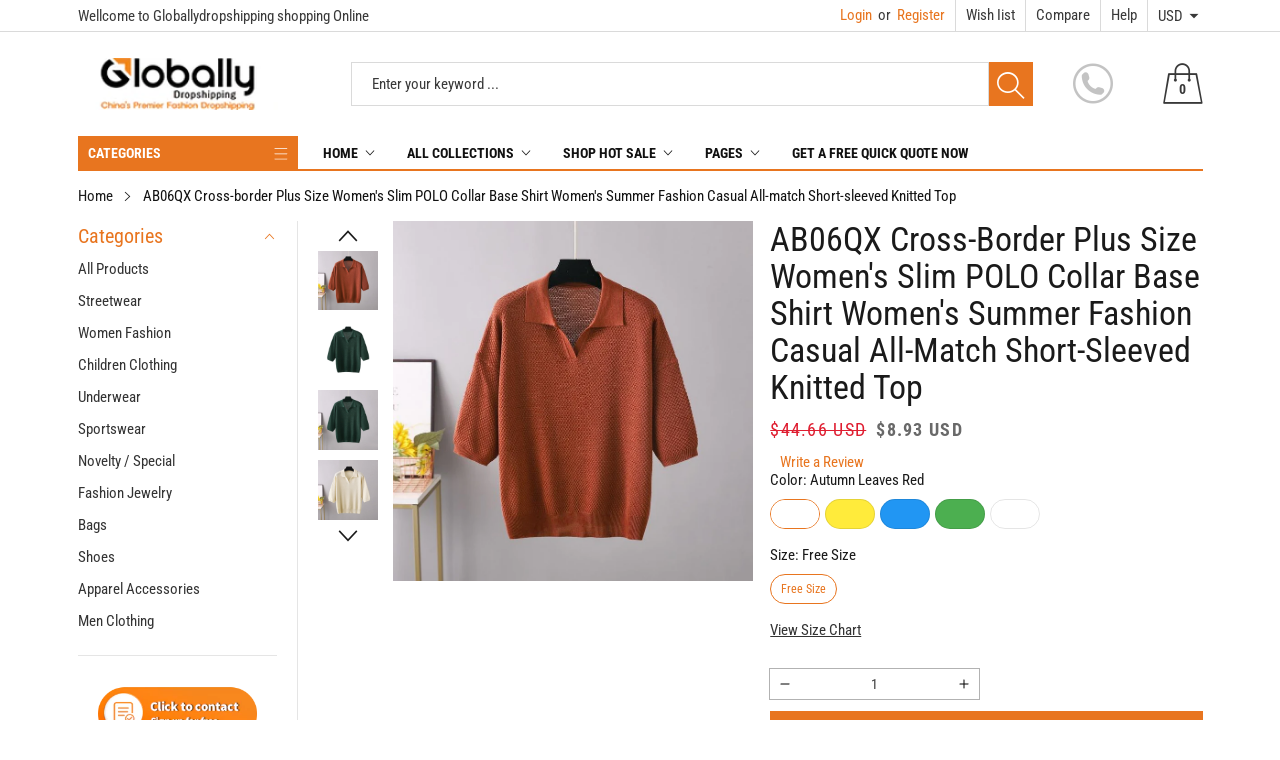

--- FILE ---
content_type: text/html; charset=utf-8
request_url: https://globallydropshipping.com/products/ab06qx-cross-border-plus-size-womens-slim-polo-collar-base-shirt-womens-summer-fashion-casual-all-match-short-sleeved-knitted-top
body_size: 40353
content:
<!doctype html>
<html class="no-js" lang="en">
  <head>
    <meta charset="utf-8">
    <meta http-equiv="X-UA-Compatible" content="IE=edge">
    <meta name="viewport" content="width=device-width,initial-scale=1">
    <meta name="theme-color" content="">
    <link rel="canonical" href="https://globallydropshipping.com/products/ab06qx-cross-border-plus-size-womens-slim-polo-collar-base-shirt-womens-summer-fashion-casual-all-match-short-sleeved-knitted-top">
    <link rel="preconnect" href="https://cdn.shopify.com" crossorigin><link rel="icon" type="image/png" href="//globallydropshipping.com/cdn/shop/files/globallyfulfillicon_-_favicon_32x32.png?v=1700540871"><link rel="preconnect" href="https://fonts.shopifycdn.com" crossorigin><title>AB06QX Cross-border Plus Size Women&#39;s Slim POLO Collar Base Shirt Wome
&ndash; Globallydropshipping
</title>

    
      <meta name="description" content="Item no: 32325 Size Chart cm size length bust sleeve length shoulder width free size 59 120 24 61 0.29KG">
    

    

<meta property="og:site_name" content="Globallydropshipping">
<meta property="og:url" content="https://globallydropshipping.com/products/ab06qx-cross-border-plus-size-womens-slim-polo-collar-base-shirt-womens-summer-fashion-casual-all-match-short-sleeved-knitted-top">
<meta property="og:title" content="AB06QX Cross-border Plus Size Women&#39;s Slim POLO Collar Base Shirt Wome">
<meta property="og:type" content="product">
<meta property="og:description" content="Item no: 32325 Size Chart cm size length bust sleeve length shoulder width free size 59 120 24 61 0.29KG"><meta property="og:image" content="http://globallydropshipping.com/cdn/shop/files/jpg_d2a9e183-8d3d-449b-bc2b-66a936ae9d26.jpg?v=1702448762">
  <meta property="og:image:secure_url" content="https://globallydropshipping.com/cdn/shop/files/jpg_d2a9e183-8d3d-449b-bc2b-66a936ae9d26.jpg?v=1702448762">
  <meta property="og:image:width" content="800">
  <meta property="og:image:height" content="800"><meta property="og:price:amount" content="8.93">
  <meta property="og:price:currency" content="USD"><meta name="twitter:site" content="@globallyfulfill"><meta name="twitter:card" content="summary_large_image">
<meta name="twitter:title" content="AB06QX Cross-border Plus Size Women&#39;s Slim POLO Collar Base Shirt Wome">
<meta name="twitter:description" content="Item no: 32325 Size Chart cm size length bust sleeve length shoulder width free size 59 120 24 61 0.29KG">


    <script src="//globallydropshipping.com/cdn/shop/t/8/assets/jquery.min.js?v=8324501383853434791731642286" defer="defer"></script>
    <script src="//globallydropshipping.com/cdn/shop/t/8/assets/swiper.min.js?v=19857067470180794341731642286" defer="defer"></script>
    <script src="//globallydropshipping.com/cdn/shop/t/8/assets/pure-dom.js?v=63796430821094613901731642286" defer="defer"></script>
    <script src="//globallydropshipping.com/cdn/shop/t/8/assets/vendor.js?v=125127558727347031471731642286" defer="defer"></script>
    <script src="//globallydropshipping.com/cdn/shop/t/8/assets/lazysizes.min.js?v=122719776364282065531731642286" defer="defer"></script><script src="//globallydropshipping.com/cdn/shop/t/8/assets/sticky-sidebar.min.js?v=123405615214350053311731642286" defer="defer"></script><script src="//globallydropshipping.com/cdn/shop/t/8/assets/global.js?v=78196276214084769721731642286" defer="defer"></script>
    <script src="//globallydropshipping.com/cdn/shop/t/8/assets/slideshow.js?v=91817796353213893361731642286" defer="defer"></script>
    
    <script></script>
    
    <script>window.performance && window.performance.mark && window.performance.mark('shopify.content_for_header.start');</script><meta id="shopify-digital-wallet" name="shopify-digital-wallet" content="/81846632721/digital_wallets/dialog">
<link rel="alternate" hreflang="x-default" href="https://globallydropshipping.com/products/ab06qx-cross-border-plus-size-womens-slim-polo-collar-base-shirt-womens-summer-fashion-casual-all-match-short-sleeved-knitted-top">
<link rel="alternate" hreflang="de" href="https://globallydropshipping.com/de/products/ab06qx-cross-border-plus-size-womens-slim-polo-collar-base-shirt-womens-summer-fashion-casual-all-match-short-sleeved-knitted-top">
<link rel="alternate" type="application/json+oembed" href="https://globallydropshipping.com/products/ab06qx-cross-border-plus-size-womens-slim-polo-collar-base-shirt-womens-summer-fashion-casual-all-match-short-sleeved-knitted-top.oembed">
<script async="async" src="/checkouts/internal/preloads.js?locale=en-US"></script>
<script id="shopify-features" type="application/json">{"accessToken":"a402e1c3e5ab59c12ae9039041e52d93","betas":["rich-media-storefront-analytics"],"domain":"globallydropshipping.com","predictiveSearch":true,"shopId":81846632721,"locale":"en"}</script>
<script>var Shopify = Shopify || {};
Shopify.shop = "5e4584-4.myshopify.com";
Shopify.locale = "en";
Shopify.currency = {"active":"USD","rate":"0.14315088"};
Shopify.country = "US";
Shopify.theme = {"name":"Maxmin-1-r5.0.4-Rain 的副本","id":172628476177,"schema_name":"Maxmin","schema_version":"5.0.3","theme_store_id":null,"role":"main"};
Shopify.theme.handle = "null";
Shopify.theme.style = {"id":null,"handle":null};
Shopify.cdnHost = "globallydropshipping.com/cdn";
Shopify.routes = Shopify.routes || {};
Shopify.routes.root = "/";</script>
<script type="module">!function(o){(o.Shopify=o.Shopify||{}).modules=!0}(window);</script>
<script>!function(o){function n(){var o=[];function n(){o.push(Array.prototype.slice.apply(arguments))}return n.q=o,n}var t=o.Shopify=o.Shopify||{};t.loadFeatures=n(),t.autoloadFeatures=n()}(window);</script>
<script id="shop-js-analytics" type="application/json">{"pageType":"product"}</script>
<script defer="defer" async type="module" src="//globallydropshipping.com/cdn/shopifycloud/shop-js/modules/v2/client.init-shop-cart-sync_Bc8-qrdt.en.esm.js"></script>
<script defer="defer" async type="module" src="//globallydropshipping.com/cdn/shopifycloud/shop-js/modules/v2/chunk.common_CmNk3qlo.esm.js"></script>
<script type="module">
  await import("//globallydropshipping.com/cdn/shopifycloud/shop-js/modules/v2/client.init-shop-cart-sync_Bc8-qrdt.en.esm.js");
await import("//globallydropshipping.com/cdn/shopifycloud/shop-js/modules/v2/chunk.common_CmNk3qlo.esm.js");

  window.Shopify.SignInWithShop?.initShopCartSync?.({"fedCMEnabled":true,"windoidEnabled":true});

</script>
<script id="__st">var __st={"a":81846632721,"offset":28800,"reqid":"2a66b480-b5ba-47c0-8461-38c30aeb62df-1762371018","pageurl":"globallydropshipping.com\/products\/ab06qx-cross-border-plus-size-womens-slim-polo-collar-base-shirt-womens-summer-fashion-casual-all-match-short-sleeved-knitted-top","u":"0ace2792b634","p":"product","rtyp":"product","rid":9070468104465};</script>
<script>window.ShopifyPaypalV4VisibilityTracking = true;</script>
<script id="captcha-bootstrap">!function(){'use strict';const t='contact',e='account',n='new_comment',o=[[t,t],['blogs',n],['comments',n],[t,'customer']],c=[[e,'customer_login'],[e,'guest_login'],[e,'recover_customer_password'],[e,'create_customer']],r=t=>t.map((([t,e])=>`form[action*='/${t}']:not([data-nocaptcha='true']) input[name='form_type'][value='${e}']`)).join(','),a=t=>()=>t?[...document.querySelectorAll(t)].map((t=>t.form)):[];function s(){const t=[...o],e=r(t);return a(e)}const i='password',u='form_key',d=['recaptcha-v3-token','g-recaptcha-response','h-captcha-response',i],f=()=>{try{return window.sessionStorage}catch{return}},m='__shopify_v',_=t=>t.elements[u];function p(t,e,n=!1){try{const o=window.sessionStorage,c=JSON.parse(o.getItem(e)),{data:r}=function(t){const{data:e,action:n}=t;return t[m]||n?{data:e,action:n}:{data:t,action:n}}(c);for(const[e,n]of Object.entries(r))t.elements[e]&&(t.elements[e].value=n);n&&o.removeItem(e)}catch(o){console.error('form repopulation failed',{error:o})}}const l='form_type',E='cptcha';function T(t){t.dataset[E]=!0}const w=window,h=w.document,L='Shopify',v='ce_forms',y='captcha';let A=!1;((t,e)=>{const n=(g='f06e6c50-85a8-45c8-87d0-21a2b65856fe',I='https://cdn.shopify.com/shopifycloud/storefront-forms-hcaptcha/ce_storefront_forms_captcha_hcaptcha.v1.5.2.iife.js',D={infoText:'Protected by hCaptcha',privacyText:'Privacy',termsText:'Terms'},(t,e,n)=>{const o=w[L][v],c=o.bindForm;if(c)return c(t,g,e,D).then(n);var r;o.q.push([[t,g,e,D],n]),r=I,A||(h.body.append(Object.assign(h.createElement('script'),{id:'captcha-provider',async:!0,src:r})),A=!0)});var g,I,D;w[L]=w[L]||{},w[L][v]=w[L][v]||{},w[L][v].q=[],w[L][y]=w[L][y]||{},w[L][y].protect=function(t,e){n(t,void 0,e),T(t)},Object.freeze(w[L][y]),function(t,e,n,w,h,L){const[v,y,A,g]=function(t,e,n){const i=e?o:[],u=t?c:[],d=[...i,...u],f=r(d),m=r(i),_=r(d.filter((([t,e])=>n.includes(e))));return[a(f),a(m),a(_),s()]}(w,h,L),I=t=>{const e=t.target;return e instanceof HTMLFormElement?e:e&&e.form},D=t=>v().includes(t);t.addEventListener('submit',(t=>{const e=I(t);if(!e)return;const n=D(e)&&!e.dataset.hcaptchaBound&&!e.dataset.recaptchaBound,o=_(e),c=g().includes(e)&&(!o||!o.value);(n||c)&&t.preventDefault(),c&&!n&&(function(t){try{if(!f())return;!function(t){const e=f();if(!e)return;const n=_(t);if(!n)return;const o=n.value;o&&e.removeItem(o)}(t);const e=Array.from(Array(32),(()=>Math.random().toString(36)[2])).join('');!function(t,e){_(t)||t.append(Object.assign(document.createElement('input'),{type:'hidden',name:u})),t.elements[u].value=e}(t,e),function(t,e){const n=f();if(!n)return;const o=[...t.querySelectorAll(`input[type='${i}']`)].map((({name:t})=>t)),c=[...d,...o],r={};for(const[a,s]of new FormData(t).entries())c.includes(a)||(r[a]=s);n.setItem(e,JSON.stringify({[m]:1,action:t.action,data:r}))}(t,e)}catch(e){console.error('failed to persist form',e)}}(e),e.submit())}));const S=(t,e)=>{t&&!t.dataset[E]&&(n(t,e.some((e=>e===t))),T(t))};for(const o of['focusin','change'])t.addEventListener(o,(t=>{const e=I(t);D(e)&&S(e,y())}));const B=e.get('form_key'),M=e.get(l),P=B&&M;t.addEventListener('DOMContentLoaded',(()=>{const t=y();if(P)for(const e of t)e.elements[l].value===M&&p(e,B);[...new Set([...A(),...v().filter((t=>'true'===t.dataset.shopifyCaptcha))])].forEach((e=>S(e,t)))}))}(h,new URLSearchParams(w.location.search),n,t,e,['guest_login'])})(!0,!0)}();</script>
<script integrity="sha256-52AcMU7V7pcBOXWImdc/TAGTFKeNjmkeM1Pvks/DTgc=" data-source-attribution="shopify.loadfeatures" defer="defer" src="//globallydropshipping.com/cdn/shopifycloud/storefront/assets/storefront/load_feature-81c60534.js" crossorigin="anonymous"></script>
<script data-source-attribution="shopify.dynamic_checkout.dynamic.init">var Shopify=Shopify||{};Shopify.PaymentButton=Shopify.PaymentButton||{isStorefrontPortableWallets:!0,init:function(){window.Shopify.PaymentButton.init=function(){};var t=document.createElement("script");t.src="https://globallydropshipping.com/cdn/shopifycloud/portable-wallets/latest/portable-wallets.en.js",t.type="module",document.head.appendChild(t)}};
</script>
<script data-source-attribution="shopify.dynamic_checkout.buyer_consent">
  function portableWalletsHideBuyerConsent(e){var t=document.getElementById("shopify-buyer-consent"),n=document.getElementById("shopify-subscription-policy-button");t&&n&&(t.classList.add("hidden"),t.setAttribute("aria-hidden","true"),n.removeEventListener("click",e))}function portableWalletsShowBuyerConsent(e){var t=document.getElementById("shopify-buyer-consent"),n=document.getElementById("shopify-subscription-policy-button");t&&n&&(t.classList.remove("hidden"),t.removeAttribute("aria-hidden"),n.addEventListener("click",e))}window.Shopify?.PaymentButton&&(window.Shopify.PaymentButton.hideBuyerConsent=portableWalletsHideBuyerConsent,window.Shopify.PaymentButton.showBuyerConsent=portableWalletsShowBuyerConsent);
</script>
<script data-source-attribution="shopify.dynamic_checkout.cart.bootstrap">document.addEventListener("DOMContentLoaded",(function(){function t(){return document.querySelector("shopify-accelerated-checkout-cart, shopify-accelerated-checkout")}if(t())Shopify.PaymentButton.init();else{new MutationObserver((function(e,n){t()&&(Shopify.PaymentButton.init(),n.disconnect())})).observe(document.body,{childList:!0,subtree:!0})}}));
</script>
<script id='scb4127' type='text/javascript' async='' src='https://globallydropshipping.com/cdn/shopifycloud/privacy-banner/storefront-banner.js'></script>
<script>window.performance && window.performance.mark && window.performance.mark('shopify.content_for_header.end');</script>
    

<style data-shopify>
  @font-face {
  font-family: "Roboto Condensed";
  font-weight: 400;
  font-style: normal;
  font-display: swap;
  src: url("//globallydropshipping.com/cdn/fonts/roboto_condensed/robotocondensed_n4.01812de96ca5a5e9d19bef3ca9cc80dd1bf6c8b8.woff2") format("woff2"),
       url("//globallydropshipping.com/cdn/fonts/roboto_condensed/robotocondensed_n4.3930e6ddba458dc3cb725a82a2668eac3c63c104.woff") format("woff");
}

  @font-face {
  font-family: "Roboto Condensed";
  font-weight: 700;
  font-style: normal;
  font-display: swap;
  src: url("//globallydropshipping.com/cdn/fonts/roboto_condensed/robotocondensed_n7.0c73a613503672be244d2f29ab6ddd3fc3cc69ae.woff2") format("woff2"),
       url("//globallydropshipping.com/cdn/fonts/roboto_condensed/robotocondensed_n7.ef6ece86ba55f49c27c4904a493c283a40f3a66e.woff") format("woff");
}

  @font-face {
  font-family: "Roboto Condensed";
  font-weight: 400;
  font-style: italic;
  font-display: swap;
  src: url("//globallydropshipping.com/cdn/fonts/roboto_condensed/robotocondensed_i4.05c7f163ad2c00a3c4257606d1227691aff9070b.woff2") format("woff2"),
       url("//globallydropshipping.com/cdn/fonts/roboto_condensed/robotocondensed_i4.04d9d87e0a45b49fc67a5b9eb5059e1540f5cda3.woff") format("woff");
}

  @font-face {
  font-family: "Roboto Condensed";
  font-weight: 700;
  font-style: italic;
  font-display: swap;
  src: url("//globallydropshipping.com/cdn/fonts/roboto_condensed/robotocondensed_i7.bed9f3a01efda68cdff8b63e6195c957a0da68cb.woff2") format("woff2"),
       url("//globallydropshipping.com/cdn/fonts/roboto_condensed/robotocondensed_i7.9ca5759a0bcf75a82b270218eab4c83ec254abf8.woff") format("woff");
}

  @font-face {
  font-family: "Roboto Condensed";
  font-weight: 400;
  font-style: normal;
  font-display: swap;
  src: url("//globallydropshipping.com/cdn/fonts/roboto_condensed/robotocondensed_n4.01812de96ca5a5e9d19bef3ca9cc80dd1bf6c8b8.woff2") format("woff2"),
       url("//globallydropshipping.com/cdn/fonts/roboto_condensed/robotocondensed_n4.3930e6ddba458dc3cb725a82a2668eac3c63c104.woff") format("woff");
}


  :root {--font-body-family: "Roboto Condensed", sans-serif;
    --font-body-style: normal;
    --font-body-weight: 400;

    --font-heading-family: "Roboto Condensed", sans-serif;
    --font-heading-style: normal;
    --font-heading-weight: 400;--color_primary: #e8751f;	    
	--color_body: #1a1a1a;	   	    	
	--color_heading: #121212;	
	--color_line: #e3e5e7;	
	--color_body_bg: #edeef1;	
	--color_content_bg: #ffffff;--color_header_text: #393939;
	--color_header_border: #dadada;	
	--color_header_bg: #ffffff;		
	--color_topheader_text: #393939;	
	--color_topheader_border: #dadada;	
	--color_topheader_bg: #ffffff;--color_navigation_text: #121212;	
	--color_navigation_bg: #ffffff;
	--color_navigation_text_hover: #e8751f;--color_product_title_text : #161616;			
	--color_price_text : #212121;
	--color_price_compare_text : #696969;	
	--color_rating_text: #f5cc26;
	--color_price_text_detail: #df1e31;
	--color_price_compare_text_detail: #696969;--color_button_text: #ffffff;
	--color_button_border: #e8751f;
	--color_button_bg: #e8751f;--color_btn_text1: #e8751f;
	--color_btn_border1: #e8751f;
	--color_btn_bg1: #ffffff;--color_footer_title_text : #1a1a1a;
	--color_footer_text : #393939;	
	--color_footer_border : #e3e5e7;
	--color_footer_bg : #ffffff;	
	--color_copyright_border : #e3e5e7;
	--color_copyright_text : #454545;	
	--color_copyright_text_hover : #e8751f;			
	--color_copyright_link : #e8751f;	
	--color_copyright_bg : #f1f2f4;
  }	  
</style>

    <link rel="stylesheet" href="//globallydropshipping.com/cdn/shop/t/8/assets/cs-font-icon.css?v=162062152561457925971731664531" media="print" onload="this.media='all'">
    <link rel="stylesheet" href="//globallydropshipping.com/cdn/shop/t/8/assets/swiper-bundle.css?v=157259476856304533321731642286" media="print" onload="this.media='all'">
    <link href="//globallydropshipping.com/cdn/shop/t/8/assets/vendor.css?v=23025412557303810671731642286" rel="stylesheet" type="text/css" media="all" />
    <link href="//globallydropshipping.com/cdn/shop/t/8/assets/home-section.css?v=67887972114436192001731642286" rel="stylesheet" type="text/css" media="all" />
    
	<link href="//globallydropshipping.com/cdn/shop/t/8/assets/component-product-grid.css?v=144434615075425821741731642286" rel="stylesheet" type="text/css" media="all" />
    <link href="//globallydropshipping.com/cdn/shop/t/8/assets/component-slider.css?v=174180164528762335231731642286" rel="stylesheet" type="text/css" media="all" />
    <link rel="stylesheet" href="//globallydropshipping.com/cdn/shop/t/8/assets/component-modal.css?v=25537308727916973081731642286" media="print" onload="this.media='all'"><link rel="preload" as="font" href="//globallydropshipping.com/cdn/fonts/roboto_condensed/robotocondensed_n4.01812de96ca5a5e9d19bef3ca9cc80dd1bf6c8b8.woff2" type="font/woff2" crossorigin><link rel="preload" as="font" href="//globallydropshipping.com/cdn/fonts/roboto_condensed/robotocondensed_n4.01812de96ca5a5e9d19bef3ca9cc80dd1bf6c8b8.woff2" type="font/woff2" crossorigin><script>document.documentElement.className = document.documentElement.className.replace('no-js', 'js');</script>
  <!-- BEGIN app block: shopify://apps/judge-me-reviews/blocks/judgeme_core/61ccd3b1-a9f2-4160-9fe9-4fec8413e5d8 --><!-- Start of Judge.me Core -->




<link rel="dns-prefetch" href="https://cdnwidget.judge.me">
<link rel="dns-prefetch" href="https://cdn.judge.me">
<link rel="dns-prefetch" href="https://cdn1.judge.me">
<link rel="dns-prefetch" href="https://api.judge.me">

<script data-cfasync='false' class='jdgm-settings-script'>window.jdgmSettings={"pagination":5,"disable_web_reviews":false,"badge_no_review_text":"No reviews","badge_n_reviews_text":"{{ n }} review/reviews","hide_badge_preview_if_no_reviews":true,"badge_hide_text":false,"enforce_center_preview_badge":false,"widget_title":"Customer Reviews","widget_open_form_text":"Write a review","widget_close_form_text":"Cancel review","widget_refresh_page_text":"Refresh page","widget_summary_text":"Based on {{ number_of_reviews }} review/reviews","widget_no_review_text":"Be the first to write a review","widget_name_field_text":"Name","widget_verified_name_field_text":"Verified Name (public)","widget_name_placeholder_text":"Enter your name (public)","widget_required_field_error_text":"This field is required.","widget_email_field_text":"Email","widget_verified_email_field_text":"Verified Email (private, can not be edited)","widget_email_placeholder_text":"Enter your email (private)","widget_email_field_error_text":"Please enter a valid email address.","widget_rating_field_text":"Rating","widget_review_title_field_text":"Review Title","widget_review_title_placeholder_text":"Give your review a title","widget_review_body_field_text":"Review","widget_review_body_placeholder_text":"Write your comments here","widget_pictures_field_text":"Picture/Video (optional)","widget_submit_review_text":"Submit Review","widget_submit_verified_review_text":"Submit Verified Review","widget_submit_success_msg_with_auto_publish":"Thank you! Please refresh the page in a few moments to see your review. You can remove or edit your review by logging into \u003ca href='https://judge.me/login' target='_blank' rel='nofollow noopener'\u003eJudge.me\u003c/a\u003e","widget_submit_success_msg_no_auto_publish":"Thank you! Your review will be published as soon as it is approved by the shop admin. You can remove or edit your review by logging into \u003ca href='https://judge.me/login' target='_blank' rel='nofollow noopener'\u003eJudge.me\u003c/a\u003e","widget_show_default_reviews_out_of_total_text":"Showing {{ n_reviews_shown }} out of {{ n_reviews }} reviews.","widget_show_all_link_text":"Show all","widget_show_less_link_text":"Show less","widget_author_said_text":"{{ reviewer_name }} said:","widget_days_text":"{{ n }} days ago","widget_weeks_text":"{{ n }} week/weeks ago","widget_months_text":"{{ n }} month/months ago","widget_years_text":"{{ n }} year/years ago","widget_yesterday_text":"Yesterday","widget_today_text":"Today","widget_replied_text":"\u003e\u003e {{ shop_name }} replied:","widget_read_more_text":"Read more","widget_rating_filter_see_all_text":"See all reviews","widget_sorting_most_recent_text":"Most Recent","widget_sorting_highest_rating_text":"Highest Rating","widget_sorting_lowest_rating_text":"Lowest Rating","widget_sorting_with_pictures_text":"Only Pictures","widget_sorting_most_helpful_text":"Most Helpful","widget_open_question_form_text":"Ask a question","widget_reviews_subtab_text":"Reviews","widget_questions_subtab_text":"Questions","widget_question_label_text":"Question","widget_answer_label_text":"Answer","widget_question_placeholder_text":"Write your question here","widget_submit_question_text":"Submit Question","widget_question_submit_success_text":"Thank you for your question! We will notify you once it gets answered.","verified_badge_text":"Verified","verified_badge_placement":"left-of-reviewer-name","widget_hide_border":false,"widget_social_share":false,"all_reviews_include_out_of_store_products":true,"all_reviews_out_of_store_text":"(out of store)","all_reviews_product_name_prefix_text":"about","enable_review_pictures":true,"widget_product_reviews_subtab_text":"Product Reviews","widget_shop_reviews_subtab_text":"Shop Reviews","widget_write_a_store_review_text":"Write a Store Review","widget_other_languages_heading":"Reviews in Other Languages","widget_sorting_pictures_first_text":"Pictures First","floating_tab_button_name":"★ Reviews","floating_tab_title":"Let customers speak for us","floating_tab_url":"","floating_tab_url_enabled":false,"all_reviews_text_badge_text":"Customers rate us {{ shop.metafields.judgeme.all_reviews_rating | round: 1 }}/5 based on {{ shop.metafields.judgeme.all_reviews_count }} reviews.","all_reviews_text_badge_text_branded_style":"{{ shop.metafields.judgeme.all_reviews_rating | round: 1 }} out of 5 stars based on {{ shop.metafields.judgeme.all_reviews_count }} reviews","all_reviews_text_badge_url":"","all_reviews_text_style":"branded","featured_carousel_title":"Let customers speak for us","featured_carousel_count_text":"from {{ n }} reviews","featured_carousel_url":"","verified_count_badge_style":"branded","verified_count_badge_url":"","picture_reminder_submit_button":"Upload Pictures","widget_sorting_videos_first_text":"Videos First","widget_review_pending_text":"Pending","remove_microdata_snippet":false,"preview_badge_no_question_text":"No questions","preview_badge_n_question_text":"{{ number_of_questions }} question/questions","widget_search_bar_placeholder":"Search reviews","widget_sorting_verified_only_text":"Verified only","featured_carousel_verified_badge_enable":true,"featured_carousel_more_reviews_button_text":"Read more reviews","featured_carousel_view_product_button_text":"View product","all_reviews_page_load_more_text":"Load More Reviews","widget_advanced_speed_features":5,"widget_public_name_text":"displayed publicly like","default_reviewer_name_has_non_latin":true,"widget_reviewer_anonymous":"Anonymous","medals_widget_title":"Judge.me Review Medals","widget_invalid_yt_video_url_error_text":"Not a YouTube video URL","widget_max_length_field_error_text":"Please enter no more than {0} characters.","widget_verified_by_shop_text":"Verified by Shop","widget_load_with_code_splitting":true,"widget_ugc_title":"Made by us, Shared by you","widget_ugc_subtitle":"Tag us to see your picture featured in our page","widget_ugc_primary_button_text":"Buy Now","widget_ugc_secondary_button_text":"Load More","widget_ugc_reviews_button_text":"View Reviews","widget_summary_average_rating_text":"{{ average_rating }} out of 5","widget_media_grid_title":"Customer photos \u0026 videos","widget_media_grid_see_more_text":"See more","widget_verified_by_judgeme_text":"Verified by Judge.me","widget_verified_by_judgeme_text_in_store_medals":"Verified by Judge.me","widget_media_field_exceed_quantity_message":"Sorry, we can only accept {{ max_media }} for one review.","widget_media_field_exceed_limit_message":"{{ file_name }} is too large, please select a {{ media_type }} less than {{ size_limit }}MB.","widget_review_submitted_text":"Review Submitted!","widget_question_submitted_text":"Question Submitted!","widget_close_form_text_question":"Cancel","widget_write_your_answer_here_text":"Write your answer here","widget_enabled_branded_link":true,"widget_show_collected_by_judgeme":true,"widget_collected_by_judgeme_text":"collected by Judge.me","widget_load_more_text":"Load More","widget_full_review_text":"Full Review","widget_read_more_reviews_text":"Read More Reviews","widget_read_questions_text":"Read Questions","widget_questions_and_answers_text":"Questions \u0026 Answers","widget_verified_by_text":"Verified by","widget_number_of_reviews_text":"{{ number_of_reviews }} reviews","widget_back_button_text":"Back","widget_next_button_text":"Next","widget_custom_forms_filter_button":"Filters","how_reviews_are_collected":"How reviews are collected?","widget_gdpr_statement":"How we use your data: We’ll only contact you about the review you left, and only if necessary. By submitting your review, you agree to Judge.me’s \u003ca href='https://judge.me/terms' target='_blank' rel='nofollow noopener'\u003eterms\u003c/a\u003e, \u003ca href='https://judge.me/privacy' target='_blank' rel='nofollow noopener'\u003eprivacy\u003c/a\u003e and \u003ca href='https://judge.me/content-policy' target='_blank' rel='nofollow noopener'\u003econtent\u003c/a\u003e policies.","review_snippet_widget_round_border_style":true,"review_snippet_widget_card_color":"#FFFFFF","review_snippet_widget_slider_arrows_background_color":"#FFFFFF","review_snippet_widget_slider_arrows_color":"#000000","review_snippet_widget_star_color":"#339999","platform":"shopify","branding_url":"https://app.judge.me/reviews","branding_text":"Powered by Judge.me","locale":"en","reply_name":"Globallydropshipping","widget_version":"3.0","footer":true,"autopublish":true,"review_dates":true,"enable_custom_form":false,"enable_multi_locales_translations":false,"can_be_branded":false,"reply_name_text":"Globallydropshipping"};</script> <style class='jdgm-settings-style'>.jdgm-xx{left:0}:root{--jdgm-primary-color: #399;--jdgm-secondary-color: rgba(51,153,153,0.1);--jdgm-star-color: #399;--jdgm-write-review-text-color: white;--jdgm-write-review-bg-color: #339999;--jdgm-paginate-color: #399;--jdgm-border-radius: 0;--jdgm-reviewer-name-color: #339999}.jdgm-histogram__bar-content{background-color:#399}.jdgm-rev[data-verified-buyer=true] .jdgm-rev__icon.jdgm-rev__icon:after,.jdgm-rev__buyer-badge.jdgm-rev__buyer-badge{color:white;background-color:#399}.jdgm-review-widget--small .jdgm-gallery.jdgm-gallery .jdgm-gallery__thumbnail-link:nth-child(8) .jdgm-gallery__thumbnail-wrapper.jdgm-gallery__thumbnail-wrapper:before{content:"See more"}@media only screen and (min-width: 768px){.jdgm-gallery.jdgm-gallery .jdgm-gallery__thumbnail-link:nth-child(8) .jdgm-gallery__thumbnail-wrapper.jdgm-gallery__thumbnail-wrapper:before{content:"See more"}}.jdgm-prev-badge[data-average-rating='0.00']{display:none !important}.jdgm-author-all-initials{display:none !important}.jdgm-author-last-initial{display:none !important}.jdgm-rev-widg__title{visibility:hidden}.jdgm-rev-widg__summary-text{visibility:hidden}.jdgm-prev-badge__text{visibility:hidden}.jdgm-rev__prod-link-prefix:before{content:'about'}.jdgm-rev__out-of-store-text:before{content:'(out of store)'}@media only screen and (min-width: 768px){.jdgm-rev__pics .jdgm-rev_all-rev-page-picture-separator,.jdgm-rev__pics .jdgm-rev__product-picture{display:none}}@media only screen and (max-width: 768px){.jdgm-rev__pics .jdgm-rev_all-rev-page-picture-separator,.jdgm-rev__pics .jdgm-rev__product-picture{display:none}}.jdgm-preview-badge[data-template="product"]{display:none !important}.jdgm-preview-badge[data-template="collection"]{display:none !important}.jdgm-preview-badge[data-template="index"]{display:none !important}.jdgm-review-widget[data-from-snippet="true"]{display:none !important}.jdgm-verified-count-badget[data-from-snippet="true"]{display:none !important}.jdgm-carousel-wrapper[data-from-snippet="true"]{display:none !important}.jdgm-all-reviews-text[data-from-snippet="true"]{display:none !important}.jdgm-medals-section[data-from-snippet="true"]{display:none !important}.jdgm-ugc-media-wrapper[data-from-snippet="true"]{display:none !important}.jdgm-review-snippet-widget .jdgm-rev-snippet-widget__cards-container .jdgm-rev-snippet-card{border-radius:8px;background:#fff}.jdgm-review-snippet-widget .jdgm-rev-snippet-widget__cards-container .jdgm-rev-snippet-card__rev-rating .jdgm-star{color:#399}.jdgm-review-snippet-widget .jdgm-rev-snippet-widget__prev-btn,.jdgm-review-snippet-widget .jdgm-rev-snippet-widget__next-btn{border-radius:50%;background:#fff}.jdgm-review-snippet-widget .jdgm-rev-snippet-widget__prev-btn>svg,.jdgm-review-snippet-widget .jdgm-rev-snippet-widget__next-btn>svg{fill:#000}.jdgm-full-rev-modal.rev-snippet-widget .jm-mfp-container .jm-mfp-content,.jdgm-full-rev-modal.rev-snippet-widget .jm-mfp-container .jdgm-full-rev__icon,.jdgm-full-rev-modal.rev-snippet-widget .jm-mfp-container .jdgm-full-rev__pic-img,.jdgm-full-rev-modal.rev-snippet-widget .jm-mfp-container .jdgm-full-rev__reply{border-radius:8px}.jdgm-full-rev-modal.rev-snippet-widget .jm-mfp-container .jdgm-full-rev[data-verified-buyer="true"] .jdgm-full-rev__icon::after{border-radius:8px}.jdgm-full-rev-modal.rev-snippet-widget .jm-mfp-container .jdgm-full-rev .jdgm-rev__buyer-badge{border-radius:calc( 8px / 2 )}.jdgm-full-rev-modal.rev-snippet-widget .jm-mfp-container .jdgm-full-rev .jdgm-full-rev__replier::before{content:'Globallydropshipping'}.jdgm-full-rev-modal.rev-snippet-widget .jm-mfp-container .jdgm-full-rev .jdgm-full-rev__product-button{border-radius:calc( 8px * 6 )}
</style> <style class='jdgm-settings-style'></style>

  
  
  
  <style class='jdgm-miracle-styles'>
  @-webkit-keyframes jdgm-spin{0%{-webkit-transform:rotate(0deg);-ms-transform:rotate(0deg);transform:rotate(0deg)}100%{-webkit-transform:rotate(359deg);-ms-transform:rotate(359deg);transform:rotate(359deg)}}@keyframes jdgm-spin{0%{-webkit-transform:rotate(0deg);-ms-transform:rotate(0deg);transform:rotate(0deg)}100%{-webkit-transform:rotate(359deg);-ms-transform:rotate(359deg);transform:rotate(359deg)}}@font-face{font-family:'JudgemeStar';src:url("[data-uri]") format("woff");font-weight:normal;font-style:normal}.jdgm-star{font-family:'JudgemeStar';display:inline !important;text-decoration:none !important;padding:0 4px 0 0 !important;margin:0 !important;font-weight:bold;opacity:1;-webkit-font-smoothing:antialiased;-moz-osx-font-smoothing:grayscale}.jdgm-star:hover{opacity:1}.jdgm-star:last-of-type{padding:0 !important}.jdgm-star.jdgm--on:before{content:"\e000"}.jdgm-star.jdgm--off:before{content:"\e001"}.jdgm-star.jdgm--half:before{content:"\e002"}.jdgm-widget *{margin:0;line-height:1.4;-webkit-box-sizing:border-box;-moz-box-sizing:border-box;box-sizing:border-box;-webkit-overflow-scrolling:touch}.jdgm-hidden{display:none !important;visibility:hidden !important}.jdgm-temp-hidden{display:none}.jdgm-spinner{width:40px;height:40px;margin:auto;border-radius:50%;border-top:2px solid #eee;border-right:2px solid #eee;border-bottom:2px solid #eee;border-left:2px solid #ccc;-webkit-animation:jdgm-spin 0.8s infinite linear;animation:jdgm-spin 0.8s infinite linear}.jdgm-prev-badge{display:block !important}

</style>


  
  
   


<script data-cfasync='false' class='jdgm-script'>
!function(e){window.jdgm=window.jdgm||{},jdgm.CDN_HOST="https://cdnwidget.judge.me/",jdgm.API_HOST="https://api.judge.me/",jdgm.CDN_BASE_URL="https://cdn.shopify.com/extensions/019a4fc2-f9d2-78ba-b78e-e7bd38e38a3d/judgeme-extensions-186/assets/",
jdgm.docReady=function(d){(e.attachEvent?"complete"===e.readyState:"loading"!==e.readyState)?
setTimeout(d,0):e.addEventListener("DOMContentLoaded",d)},jdgm.loadCSS=function(d,t,o,a){
!o&&jdgm.loadCSS.requestedUrls.indexOf(d)>=0||(jdgm.loadCSS.requestedUrls.push(d),
(a=e.createElement("link")).rel="stylesheet",a.class="jdgm-stylesheet",a.media="nope!",
a.href=d,a.onload=function(){this.media="all",t&&setTimeout(t)},e.body.appendChild(a))},
jdgm.loadCSS.requestedUrls=[],jdgm.loadJS=function(e,d){var t=new XMLHttpRequest;
t.onreadystatechange=function(){4===t.readyState&&(Function(t.response)(),d&&d(t.response))},
t.open("GET",e),t.send()},jdgm.docReady((function(){(window.jdgmLoadCSS||e.querySelectorAll(
".jdgm-widget, .jdgm-all-reviews-page").length>0)&&(jdgmSettings.widget_load_with_code_splitting?
parseFloat(jdgmSettings.widget_version)>=3?jdgm.loadCSS(jdgm.CDN_HOST+"widget_v3/base.css"):
jdgm.loadCSS(jdgm.CDN_HOST+"widget/base.css"):jdgm.loadCSS(jdgm.CDN_HOST+"shopify_v2.css"),
jdgm.loadJS(jdgm.CDN_HOST+"loader.js"))}))}(document);
</script>
<noscript><link rel="stylesheet" type="text/css" media="all" href="https://cdnwidget.judge.me/shopify_v2.css"></noscript>

<!-- BEGIN app snippet: theme_fix_tags --><script>
  (function() {
    var jdgmThemeFixes = null;
    if (!jdgmThemeFixes) return;
    var thisThemeFix = jdgmThemeFixes[Shopify.theme.id];
    if (!thisThemeFix) return;

    if (thisThemeFix.html) {
      document.addEventListener("DOMContentLoaded", function() {
        var htmlDiv = document.createElement('div');
        htmlDiv.classList.add('jdgm-theme-fix-html');
        htmlDiv.innerHTML = thisThemeFix.html;
        document.body.append(htmlDiv);
      });
    };

    if (thisThemeFix.css) {
      var styleTag = document.createElement('style');
      styleTag.classList.add('jdgm-theme-fix-style');
      styleTag.innerHTML = thisThemeFix.css;
      document.head.append(styleTag);
    };

    if (thisThemeFix.js) {
      var scriptTag = document.createElement('script');
      scriptTag.classList.add('jdgm-theme-fix-script');
      scriptTag.innerHTML = thisThemeFix.js;
      document.head.append(scriptTag);
    };
  })();
</script>
<!-- END app snippet -->
<!-- End of Judge.me Core -->



<!-- END app block --><script src="https://cdn.shopify.com/extensions/0bba3778-b775-4ca1-9cc2-368ac145f516/jaka-affiliate-marketing-39/assets/tipo.affiliate.min.js" type="text/javascript" defer="defer"></script>
<script src="https://cdn.shopify.com/extensions/019a4fc2-f9d2-78ba-b78e-e7bd38e38a3d/judgeme-extensions-186/assets/loader.js" type="text/javascript" defer="defer"></script>
<link href="https://monorail-edge.shopifysvc.com" rel="dns-prefetch">
<script>(function(){if ("sendBeacon" in navigator && "performance" in window) {try {var session_token_from_headers = performance.getEntriesByType('navigation')[0].serverTiming.find(x => x.name == '_s').description;} catch {var session_token_from_headers = undefined;}var session_cookie_matches = document.cookie.match(/_shopify_s=([^;]*)/);var session_token_from_cookie = session_cookie_matches && session_cookie_matches.length === 2 ? session_cookie_matches[1] : "";var session_token = session_token_from_headers || session_token_from_cookie || "";function handle_abandonment_event(e) {var entries = performance.getEntries().filter(function(entry) {return /monorail-edge.shopifysvc.com/.test(entry.name);});if (!window.abandonment_tracked && entries.length === 0) {window.abandonment_tracked = true;var currentMs = Date.now();var navigation_start = performance.timing.navigationStart;var payload = {shop_id: 81846632721,url: window.location.href,navigation_start,duration: currentMs - navigation_start,session_token,page_type: "product"};window.navigator.sendBeacon("https://monorail-edge.shopifysvc.com/v1/produce", JSON.stringify({schema_id: "online_store_buyer_site_abandonment/1.1",payload: payload,metadata: {event_created_at_ms: currentMs,event_sent_at_ms: currentMs}}));}}window.addEventListener('pagehide', handle_abandonment_event);}}());</script>
<script id="web-pixels-manager-setup">(function e(e,d,r,n,o){if(void 0===o&&(o={}),!Boolean(null===(a=null===(i=window.Shopify)||void 0===i?void 0:i.analytics)||void 0===a?void 0:a.replayQueue)){var i,a;window.Shopify=window.Shopify||{};var t=window.Shopify;t.analytics=t.analytics||{};var s=t.analytics;s.replayQueue=[],s.publish=function(e,d,r){return s.replayQueue.push([e,d,r]),!0};try{self.performance.mark("wpm:start")}catch(e){}var l=function(){var e={modern:/Edge?\/(1{2}[4-9]|1[2-9]\d|[2-9]\d{2}|\d{4,})\.\d+(\.\d+|)|Firefox\/(1{2}[4-9]|1[2-9]\d|[2-9]\d{2}|\d{4,})\.\d+(\.\d+|)|Chrom(ium|e)\/(9{2}|\d{3,})\.\d+(\.\d+|)|(Maci|X1{2}).+ Version\/(15\.\d+|(1[6-9]|[2-9]\d|\d{3,})\.\d+)([,.]\d+|)( \(\w+\)|)( Mobile\/\w+|) Safari\/|Chrome.+OPR\/(9{2}|\d{3,})\.\d+\.\d+|(CPU[ +]OS|iPhone[ +]OS|CPU[ +]iPhone|CPU IPhone OS|CPU iPad OS)[ +]+(15[._]\d+|(1[6-9]|[2-9]\d|\d{3,})[._]\d+)([._]\d+|)|Android:?[ /-](13[3-9]|1[4-9]\d|[2-9]\d{2}|\d{4,})(\.\d+|)(\.\d+|)|Android.+Firefox\/(13[5-9]|1[4-9]\d|[2-9]\d{2}|\d{4,})\.\d+(\.\d+|)|Android.+Chrom(ium|e)\/(13[3-9]|1[4-9]\d|[2-9]\d{2}|\d{4,})\.\d+(\.\d+|)|SamsungBrowser\/([2-9]\d|\d{3,})\.\d+/,legacy:/Edge?\/(1[6-9]|[2-9]\d|\d{3,})\.\d+(\.\d+|)|Firefox\/(5[4-9]|[6-9]\d|\d{3,})\.\d+(\.\d+|)|Chrom(ium|e)\/(5[1-9]|[6-9]\d|\d{3,})\.\d+(\.\d+|)([\d.]+$|.*Safari\/(?![\d.]+ Edge\/[\d.]+$))|(Maci|X1{2}).+ Version\/(10\.\d+|(1[1-9]|[2-9]\d|\d{3,})\.\d+)([,.]\d+|)( \(\w+\)|)( Mobile\/\w+|) Safari\/|Chrome.+OPR\/(3[89]|[4-9]\d|\d{3,})\.\d+\.\d+|(CPU[ +]OS|iPhone[ +]OS|CPU[ +]iPhone|CPU IPhone OS|CPU iPad OS)[ +]+(10[._]\d+|(1[1-9]|[2-9]\d|\d{3,})[._]\d+)([._]\d+|)|Android:?[ /-](13[3-9]|1[4-9]\d|[2-9]\d{2}|\d{4,})(\.\d+|)(\.\d+|)|Mobile Safari.+OPR\/([89]\d|\d{3,})\.\d+\.\d+|Android.+Firefox\/(13[5-9]|1[4-9]\d|[2-9]\d{2}|\d{4,})\.\d+(\.\d+|)|Android.+Chrom(ium|e)\/(13[3-9]|1[4-9]\d|[2-9]\d{2}|\d{4,})\.\d+(\.\d+|)|Android.+(UC? ?Browser|UCWEB|U3)[ /]?(15\.([5-9]|\d{2,})|(1[6-9]|[2-9]\d|\d{3,})\.\d+)\.\d+|SamsungBrowser\/(5\.\d+|([6-9]|\d{2,})\.\d+)|Android.+MQ{2}Browser\/(14(\.(9|\d{2,})|)|(1[5-9]|[2-9]\d|\d{3,})(\.\d+|))(\.\d+|)|K[Aa][Ii]OS\/(3\.\d+|([4-9]|\d{2,})\.\d+)(\.\d+|)/},d=e.modern,r=e.legacy,n=navigator.userAgent;return n.match(d)?"modern":n.match(r)?"legacy":"unknown"}(),u="modern"===l?"modern":"legacy",c=(null!=n?n:{modern:"",legacy:""})[u],f=function(e){return[e.baseUrl,"/wpm","/b",e.hashVersion,"modern"===e.buildTarget?"m":"l",".js"].join("")}({baseUrl:d,hashVersion:r,buildTarget:u}),m=function(e){var d=e.version,r=e.bundleTarget,n=e.surface,o=e.pageUrl,i=e.monorailEndpoint;return{emit:function(e){var a=e.status,t=e.errorMsg,s=(new Date).getTime(),l=JSON.stringify({metadata:{event_sent_at_ms:s},events:[{schema_id:"web_pixels_manager_load/3.1",payload:{version:d,bundle_target:r,page_url:o,status:a,surface:n,error_msg:t},metadata:{event_created_at_ms:s}}]});if(!i)return console&&console.warn&&console.warn("[Web Pixels Manager] No Monorail endpoint provided, skipping logging."),!1;try{return self.navigator.sendBeacon.bind(self.navigator)(i,l)}catch(e){}var u=new XMLHttpRequest;try{return u.open("POST",i,!0),u.setRequestHeader("Content-Type","text/plain"),u.send(l),!0}catch(e){return console&&console.warn&&console.warn("[Web Pixels Manager] Got an unhandled error while logging to Monorail."),!1}}}}({version:r,bundleTarget:l,surface:e.surface,pageUrl:self.location.href,monorailEndpoint:e.monorailEndpoint});try{o.browserTarget=l,function(e){var d=e.src,r=e.async,n=void 0===r||r,o=e.onload,i=e.onerror,a=e.sri,t=e.scriptDataAttributes,s=void 0===t?{}:t,l=document.createElement("script"),u=document.querySelector("head"),c=document.querySelector("body");if(l.async=n,l.src=d,a&&(l.integrity=a,l.crossOrigin="anonymous"),s)for(var f in s)if(Object.prototype.hasOwnProperty.call(s,f))try{l.dataset[f]=s[f]}catch(e){}if(o&&l.addEventListener("load",o),i&&l.addEventListener("error",i),u)u.appendChild(l);else{if(!c)throw new Error("Did not find a head or body element to append the script");c.appendChild(l)}}({src:f,async:!0,onload:function(){if(!function(){var e,d;return Boolean(null===(d=null===(e=window.Shopify)||void 0===e?void 0:e.analytics)||void 0===d?void 0:d.initialized)}()){var d=window.webPixelsManager.init(e)||void 0;if(d){var r=window.Shopify.analytics;r.replayQueue.forEach((function(e){var r=e[0],n=e[1],o=e[2];d.publishCustomEvent(r,n,o)})),r.replayQueue=[],r.publish=d.publishCustomEvent,r.visitor=d.visitor,r.initialized=!0}}},onerror:function(){return m.emit({status:"failed",errorMsg:"".concat(f," has failed to load")})},sri:function(e){var d=/^sha384-[A-Za-z0-9+/=]+$/;return"string"==typeof e&&d.test(e)}(c)?c:"",scriptDataAttributes:o}),m.emit({status:"loading"})}catch(e){m.emit({status:"failed",errorMsg:(null==e?void 0:e.message)||"Unknown error"})}}})({shopId: 81846632721,storefrontBaseUrl: "https://globallydropshipping.com",extensionsBaseUrl: "https://extensions.shopifycdn.com/cdn/shopifycloud/web-pixels-manager",monorailEndpoint: "https://monorail-edge.shopifysvc.com/unstable/produce_batch",surface: "storefront-renderer",enabledBetaFlags: ["2dca8a86"],webPixelsConfigList: [{"id":"1389265169","configuration":"{\"webPixelName\":\"Judge.me\"}","eventPayloadVersion":"v1","runtimeContext":"STRICT","scriptVersion":"34ad157958823915625854214640f0bf","type":"APP","apiClientId":683015,"privacyPurposes":["ANALYTICS"],"dataSharingAdjustments":{"protectedCustomerApprovalScopes":["read_customer_email","read_customer_name","read_customer_personal_data","read_customer_phone"]}},{"id":"978714897","configuration":"{\"apiUrl\":\"5e4584-4.jaka.app\"}","eventPayloadVersion":"v1","runtimeContext":"STRICT","scriptVersion":"7f63cf60abb01d36c74048c51553596a","type":"APP","apiClientId":23739793409,"privacyPurposes":[],"dataSharingAdjustments":{"protectedCustomerApprovalScopes":["read_customer_address","read_customer_email","read_customer_name","read_customer_personal_data","read_customer_phone"]}},{"id":"743407889","configuration":"{\"config\":\"{\\\"pixel_id\\\":\\\"G-F3MGK1S6X8\\\",\\\"gtag_events\\\":[{\\\"type\\\":\\\"purchase\\\",\\\"action_label\\\":\\\"G-F3MGK1S6X8\\\"},{\\\"type\\\":\\\"page_view\\\",\\\"action_label\\\":\\\"G-F3MGK1S6X8\\\"},{\\\"type\\\":\\\"view_item\\\",\\\"action_label\\\":\\\"G-F3MGK1S6X8\\\"},{\\\"type\\\":\\\"search\\\",\\\"action_label\\\":\\\"G-F3MGK1S6X8\\\"},{\\\"type\\\":\\\"add_to_cart\\\",\\\"action_label\\\":\\\"G-F3MGK1S6X8\\\"},{\\\"type\\\":\\\"begin_checkout\\\",\\\"action_label\\\":\\\"G-F3MGK1S6X8\\\"},{\\\"type\\\":\\\"add_payment_info\\\",\\\"action_label\\\":\\\"G-F3MGK1S6X8\\\"}],\\\"enable_monitoring_mode\\\":false}\"}","eventPayloadVersion":"v1","runtimeContext":"OPEN","scriptVersion":"b2a88bafab3e21179ed38636efcd8a93","type":"APP","apiClientId":1780363,"privacyPurposes":[],"dataSharingAdjustments":{"protectedCustomerApprovalScopes":["read_customer_address","read_customer_email","read_customer_name","read_customer_personal_data","read_customer_phone"]}},{"id":"shopify-app-pixel","configuration":"{}","eventPayloadVersion":"v1","runtimeContext":"STRICT","scriptVersion":"0450","apiClientId":"shopify-pixel","type":"APP","privacyPurposes":["ANALYTICS","MARKETING"]},{"id":"shopify-custom-pixel","eventPayloadVersion":"v1","runtimeContext":"LAX","scriptVersion":"0450","apiClientId":"shopify-pixel","type":"CUSTOM","privacyPurposes":["ANALYTICS","MARKETING"]}],isMerchantRequest: false,initData: {"shop":{"name":"Globallydropshipping","paymentSettings":{"currencyCode":"CNY"},"myshopifyDomain":"5e4584-4.myshopify.com","countryCode":"HK","storefrontUrl":"https:\/\/globallydropshipping.com"},"customer":null,"cart":null,"checkout":null,"productVariants":[{"price":{"amount":8.93,"currencyCode":"USD"},"product":{"title":"AB06QX Cross-border Plus Size Women's Slim POLO Collar Base Shirt Women's Summer Fashion Casual All-match Short-sleeved Knitted Top","vendor":"Globalyfulfill | Clothing \u0026 Apparel order","id":"9070468104465","untranslatedTitle":"AB06QX Cross-border Plus Size Women's Slim POLO Collar Base Shirt Women's Summer Fashion Casual All-match Short-sleeved Knitted Top","url":"\/products\/ab06qx-cross-border-plus-size-womens-slim-polo-collar-base-shirt-womens-summer-fashion-casual-all-match-short-sleeved-knitted-top","type":""},"id":"47804372910353","image":{"src":"\/\/globallydropshipping.com\/cdn\/shop\/files\/jpg_a65b3720-07c3-429f-a0e1-c267c3f87456.jpg?v=1702448844"},"sku":"8373098-Autumn Leaves Red||Free Size","title":"Autumn Leaves Red \/ Free Size","untranslatedTitle":"Autumn Leaves Red \/ Free Size"},{"price":{"amount":8.93,"currencyCode":"USD"},"product":{"title":"AB06QX Cross-border Plus Size Women's Slim POLO Collar Base Shirt Women's Summer Fashion Casual All-match Short-sleeved Knitted Top","vendor":"Globalyfulfill | Clothing \u0026 Apparel order","id":"9070468104465","untranslatedTitle":"AB06QX Cross-border Plus Size Women's Slim POLO Collar Base Shirt Women's Summer Fashion Casual All-match Short-sleeved Knitted Top","url":"\/products\/ab06qx-cross-border-plus-size-womens-slim-polo-collar-base-shirt-womens-summer-fashion-casual-all-match-short-sleeved-knitted-top","type":""},"id":"47804372943121","image":{"src":"\/\/globallydropshipping.com\/cdn\/shop\/files\/jpg_b85b4320-b992-4267-8bea-c4eff3f234c9.jpg?v=1702448841"},"sku":"8373098-Yellow||Free Size","title":"Yellow \/ Free Size","untranslatedTitle":"Yellow \/ Free Size"},{"price":{"amount":8.93,"currencyCode":"USD"},"product":{"title":"AB06QX Cross-border Plus Size Women's Slim POLO Collar Base Shirt Women's Summer Fashion Casual All-match Short-sleeved Knitted Top","vendor":"Globalyfulfill | Clothing \u0026 Apparel order","id":"9070468104465","untranslatedTitle":"AB06QX Cross-border Plus Size Women's Slim POLO Collar Base Shirt Women's Summer Fashion Casual All-match Short-sleeved Knitted Top","url":"\/products\/ab06qx-cross-border-plus-size-womens-slim-polo-collar-base-shirt-womens-summer-fashion-casual-all-match-short-sleeved-knitted-top","type":""},"id":"47804372975889","image":{"src":"\/\/globallydropshipping.com\/cdn\/shop\/files\/jpg_b4817486-68c8-4fe3-a43f-1921abfcb076.jpg?v=1702448778"},"sku":"8373098-Blue||Free Size","title":"Blue \/ Free Size","untranslatedTitle":"Blue \/ Free Size"},{"price":{"amount":8.93,"currencyCode":"USD"},"product":{"title":"AB06QX Cross-border Plus Size Women's Slim POLO Collar Base Shirt Women's Summer Fashion Casual All-match Short-sleeved Knitted Top","vendor":"Globalyfulfill | Clothing \u0026 Apparel order","id":"9070468104465","untranslatedTitle":"AB06QX Cross-border Plus Size Women's Slim POLO Collar Base Shirt Women's Summer Fashion Casual All-match Short-sleeved Knitted Top","url":"\/products\/ab06qx-cross-border-plus-size-womens-slim-polo-collar-base-shirt-womens-summer-fashion-casual-all-match-short-sleeved-knitted-top","type":""},"id":"47804373008657","image":{"src":"\/\/globallydropshipping.com\/cdn\/shop\/products\/O1CN01MDT2kv28INIFed0W1__3956967909-0-cib.jpg?v=1702699530"},"sku":"8373098-Green||Free Size","title":"Green \/ Free Size","untranslatedTitle":"Green \/ Free Size"},{"price":{"amount":8.93,"currencyCode":"USD"},"product":{"title":"AB06QX Cross-border Plus Size Women's Slim POLO Collar Base Shirt Women's Summer Fashion Casual All-match Short-sleeved Knitted Top","vendor":"Globalyfulfill | Clothing \u0026 Apparel order","id":"9070468104465","untranslatedTitle":"AB06QX Cross-border Plus Size Women's Slim POLO Collar Base Shirt Women's Summer Fashion Casual All-match Short-sleeved Knitted Top","url":"\/products\/ab06qx-cross-border-plus-size-womens-slim-polo-collar-base-shirt-womens-summer-fashion-casual-all-match-short-sleeved-knitted-top","type":""},"id":"47804373041425","image":{"src":"\/\/globallydropshipping.com\/cdn\/shop\/products\/O1CN01Tj5loc28INI9aSW71__3956967909-0-cib.jpg?v=1702699530"},"sku":"8373098-Apricot||Free Size","title":"Apricot \/ Free Size","untranslatedTitle":"Apricot \/ Free Size"}],"purchasingCompany":null},},"https://globallydropshipping.com/cdn","5303c62bw494ab25dp0d72f2dcm48e21f5a",{"modern":"","legacy":""},{"shopId":"81846632721","storefrontBaseUrl":"https:\/\/globallydropshipping.com","extensionBaseUrl":"https:\/\/extensions.shopifycdn.com\/cdn\/shopifycloud\/web-pixels-manager","surface":"storefront-renderer","enabledBetaFlags":"[\"2dca8a86\"]","isMerchantRequest":"false","hashVersion":"5303c62bw494ab25dp0d72f2dcm48e21f5a","publish":"custom","events":"[[\"page_viewed\",{}],[\"product_viewed\",{\"productVariant\":{\"price\":{\"amount\":8.93,\"currencyCode\":\"USD\"},\"product\":{\"title\":\"AB06QX Cross-border Plus Size Women's Slim POLO Collar Base Shirt Women's Summer Fashion Casual All-match Short-sleeved Knitted Top\",\"vendor\":\"Globalyfulfill | Clothing \u0026 Apparel order\",\"id\":\"9070468104465\",\"untranslatedTitle\":\"AB06QX Cross-border Plus Size Women's Slim POLO Collar Base Shirt Women's Summer Fashion Casual All-match Short-sleeved Knitted Top\",\"url\":\"\/products\/ab06qx-cross-border-plus-size-womens-slim-polo-collar-base-shirt-womens-summer-fashion-casual-all-match-short-sleeved-knitted-top\",\"type\":\"\"},\"id\":\"47804372910353\",\"image\":{\"src\":\"\/\/globallydropshipping.com\/cdn\/shop\/files\/jpg_a65b3720-07c3-429f-a0e1-c267c3f87456.jpg?v=1702448844\"},\"sku\":\"8373098-Autumn Leaves Red||Free Size\",\"title\":\"Autumn Leaves Red \/ Free Size\",\"untranslatedTitle\":\"Autumn Leaves Red \/ Free Size\"}}]]"});</script><script>
  window.ShopifyAnalytics = window.ShopifyAnalytics || {};
  window.ShopifyAnalytics.meta = window.ShopifyAnalytics.meta || {};
  window.ShopifyAnalytics.meta.currency = 'USD';
  var meta = {"product":{"id":9070468104465,"gid":"gid:\/\/shopify\/Product\/9070468104465","vendor":"Globalyfulfill | Clothing \u0026 Apparel order","type":"","variants":[{"id":47804372910353,"price":893,"name":"AB06QX Cross-border Plus Size Women's Slim POLO Collar Base Shirt Women's Summer Fashion Casual All-match Short-sleeved Knitted Top - Autumn Leaves Red \/ Free Size","public_title":"Autumn Leaves Red \/ Free Size","sku":"8373098-Autumn Leaves Red||Free Size"},{"id":47804372943121,"price":893,"name":"AB06QX Cross-border Plus Size Women's Slim POLO Collar Base Shirt Women's Summer Fashion Casual All-match Short-sleeved Knitted Top - Yellow \/ Free Size","public_title":"Yellow \/ Free Size","sku":"8373098-Yellow||Free Size"},{"id":47804372975889,"price":893,"name":"AB06QX Cross-border Plus Size Women's Slim POLO Collar Base Shirt Women's Summer Fashion Casual All-match Short-sleeved Knitted Top - Blue \/ Free Size","public_title":"Blue \/ Free Size","sku":"8373098-Blue||Free Size"},{"id":47804373008657,"price":893,"name":"AB06QX Cross-border Plus Size Women's Slim POLO Collar Base Shirt Women's Summer Fashion Casual All-match Short-sleeved Knitted Top - Green \/ Free Size","public_title":"Green \/ Free Size","sku":"8373098-Green||Free Size"},{"id":47804373041425,"price":893,"name":"AB06QX Cross-border Plus Size Women's Slim POLO Collar Base Shirt Women's Summer Fashion Casual All-match Short-sleeved Knitted Top - Apricot \/ Free Size","public_title":"Apricot \/ Free Size","sku":"8373098-Apricot||Free Size"}],"remote":false},"page":{"pageType":"product","resourceType":"product","resourceId":9070468104465}};
  for (var attr in meta) {
    window.ShopifyAnalytics.meta[attr] = meta[attr];
  }
</script>
<script class="analytics">
  (function () {
    var customDocumentWrite = function(content) {
      var jquery = null;

      if (window.jQuery) {
        jquery = window.jQuery;
      } else if (window.Checkout && window.Checkout.$) {
        jquery = window.Checkout.$;
      }

      if (jquery) {
        jquery('body').append(content);
      }
    };

    var hasLoggedConversion = function(token) {
      if (token) {
        return document.cookie.indexOf('loggedConversion=' + token) !== -1;
      }
      return false;
    }

    var setCookieIfConversion = function(token) {
      if (token) {
        var twoMonthsFromNow = new Date(Date.now());
        twoMonthsFromNow.setMonth(twoMonthsFromNow.getMonth() + 2);

        document.cookie = 'loggedConversion=' + token + '; expires=' + twoMonthsFromNow;
      }
    }

    var trekkie = window.ShopifyAnalytics.lib = window.trekkie = window.trekkie || [];
    if (trekkie.integrations) {
      return;
    }
    trekkie.methods = [
      'identify',
      'page',
      'ready',
      'track',
      'trackForm',
      'trackLink'
    ];
    trekkie.factory = function(method) {
      return function() {
        var args = Array.prototype.slice.call(arguments);
        args.unshift(method);
        trekkie.push(args);
        return trekkie;
      };
    };
    for (var i = 0; i < trekkie.methods.length; i++) {
      var key = trekkie.methods[i];
      trekkie[key] = trekkie.factory(key);
    }
    trekkie.load = function(config) {
      trekkie.config = config || {};
      trekkie.config.initialDocumentCookie = document.cookie;
      var first = document.getElementsByTagName('script')[0];
      var script = document.createElement('script');
      script.type = 'text/javascript';
      script.onerror = function(e) {
        var scriptFallback = document.createElement('script');
        scriptFallback.type = 'text/javascript';
        scriptFallback.onerror = function(error) {
                var Monorail = {
      produce: function produce(monorailDomain, schemaId, payload) {
        var currentMs = new Date().getTime();
        var event = {
          schema_id: schemaId,
          payload: payload,
          metadata: {
            event_created_at_ms: currentMs,
            event_sent_at_ms: currentMs
          }
        };
        return Monorail.sendRequest("https://" + monorailDomain + "/v1/produce", JSON.stringify(event));
      },
      sendRequest: function sendRequest(endpointUrl, payload) {
        // Try the sendBeacon API
        if (window && window.navigator && typeof window.navigator.sendBeacon === 'function' && typeof window.Blob === 'function' && !Monorail.isIos12()) {
          var blobData = new window.Blob([payload], {
            type: 'text/plain'
          });

          if (window.navigator.sendBeacon(endpointUrl, blobData)) {
            return true;
          } // sendBeacon was not successful

        } // XHR beacon

        var xhr = new XMLHttpRequest();

        try {
          xhr.open('POST', endpointUrl);
          xhr.setRequestHeader('Content-Type', 'text/plain');
          xhr.send(payload);
        } catch (e) {
          console.log(e);
        }

        return false;
      },
      isIos12: function isIos12() {
        return window.navigator.userAgent.lastIndexOf('iPhone; CPU iPhone OS 12_') !== -1 || window.navigator.userAgent.lastIndexOf('iPad; CPU OS 12_') !== -1;
      }
    };
    Monorail.produce('monorail-edge.shopifysvc.com',
      'trekkie_storefront_load_errors/1.1',
      {shop_id: 81846632721,
      theme_id: 172628476177,
      app_name: "storefront",
      context_url: window.location.href,
      source_url: "//globallydropshipping.com/cdn/s/trekkie.storefront.5ad93876886aa0a32f5bade9f25632a26c6f183a.min.js"});

        };
        scriptFallback.async = true;
        scriptFallback.src = '//globallydropshipping.com/cdn/s/trekkie.storefront.5ad93876886aa0a32f5bade9f25632a26c6f183a.min.js';
        first.parentNode.insertBefore(scriptFallback, first);
      };
      script.async = true;
      script.src = '//globallydropshipping.com/cdn/s/trekkie.storefront.5ad93876886aa0a32f5bade9f25632a26c6f183a.min.js';
      first.parentNode.insertBefore(script, first);
    };
    trekkie.load(
      {"Trekkie":{"appName":"storefront","development":false,"defaultAttributes":{"shopId":81846632721,"isMerchantRequest":null,"themeId":172628476177,"themeCityHash":"1207856735996481724","contentLanguage":"en","currency":"USD","eventMetadataId":"3a8aa735-db9b-4e27-8216-91c2c889932e"},"isServerSideCookieWritingEnabled":true,"monorailRegion":"shop_domain","enabledBetaFlags":["f0df213a"]},"Session Attribution":{},"S2S":{"facebookCapiEnabled":false,"source":"trekkie-storefront-renderer","apiClientId":580111}}
    );

    var loaded = false;
    trekkie.ready(function() {
      if (loaded) return;
      loaded = true;

      window.ShopifyAnalytics.lib = window.trekkie;

      var originalDocumentWrite = document.write;
      document.write = customDocumentWrite;
      try { window.ShopifyAnalytics.merchantGoogleAnalytics.call(this); } catch(error) {};
      document.write = originalDocumentWrite;

      window.ShopifyAnalytics.lib.page(null,{"pageType":"product","resourceType":"product","resourceId":9070468104465,"shopifyEmitted":true});

      var match = window.location.pathname.match(/checkouts\/(.+)\/(thank_you|post_purchase)/)
      var token = match? match[1]: undefined;
      if (!hasLoggedConversion(token)) {
        setCookieIfConversion(token);
        window.ShopifyAnalytics.lib.track("Viewed Product",{"currency":"USD","variantId":47804372910353,"productId":9070468104465,"productGid":"gid:\/\/shopify\/Product\/9070468104465","name":"AB06QX Cross-border Plus Size Women's Slim POLO Collar Base Shirt Women's Summer Fashion Casual All-match Short-sleeved Knitted Top - Autumn Leaves Red \/ Free Size","price":"8.93","sku":"8373098-Autumn Leaves Red||Free Size","brand":"Globalyfulfill | Clothing \u0026 Apparel order","variant":"Autumn Leaves Red \/ Free Size","category":"","nonInteraction":true,"remote":false},undefined,undefined,{"shopifyEmitted":true});
      window.ShopifyAnalytics.lib.track("monorail:\/\/trekkie_storefront_viewed_product\/1.1",{"currency":"USD","variantId":47804372910353,"productId":9070468104465,"productGid":"gid:\/\/shopify\/Product\/9070468104465","name":"AB06QX Cross-border Plus Size Women's Slim POLO Collar Base Shirt Women's Summer Fashion Casual All-match Short-sleeved Knitted Top - Autumn Leaves Red \/ Free Size","price":"8.93","sku":"8373098-Autumn Leaves Red||Free Size","brand":"Globalyfulfill | Clothing \u0026 Apparel order","variant":"Autumn Leaves Red \/ Free Size","category":"","nonInteraction":true,"remote":false,"referer":"https:\/\/globallydropshipping.com\/products\/ab06qx-cross-border-plus-size-womens-slim-polo-collar-base-shirt-womens-summer-fashion-casual-all-match-short-sleeved-knitted-top"});
      }
    });


        var eventsListenerScript = document.createElement('script');
        eventsListenerScript.async = true;
        eventsListenerScript.src = "//globallydropshipping.com/cdn/shopifycloud/storefront/assets/shop_events_listener-3da45d37.js";
        document.getElementsByTagName('head')[0].appendChild(eventsListenerScript);

})();</script>
<script
  defer
  src="https://globallydropshipping.com/cdn/shopifycloud/perf-kit/shopify-perf-kit-2.1.2.min.js"
  data-application="storefront-renderer"
  data-shop-id="81846632721"
  data-render-region="gcp-us-central1"
  data-page-type="product"
  data-theme-instance-id="172628476177"
  data-theme-name="Maxmin"
  data-theme-version="5.0.3"
  data-monorail-region="shop_domain"
  data-resource-timing-sampling-rate="10"
  data-shs="true"
  data-shs-beacon="true"
  data-shs-export-with-fetch="true"
  data-shs-logs-sample-rate="1"
></script>
</head>

  <body class="template-product maxmin-01 v5.0.3">    
    <header class="layout-header">   
      <div id="shopify-section-theme-header" class="shopify-section"><link href="//globallydropshipping.com/cdn/shop/t/8/assets/section-header.css?v=54085840778332411821731642286" rel="stylesheet" type="text/css" media="all" />
<link href="//globallydropshipping.com/cdn/shop/t/8/assets/component-article.css?v=76297867133303009811731642286" rel="stylesheet" type="text/css" media="all" />
<link rel="stylesheet" href="//globallydropshipping.com/cdn/shop/t/8/assets/component-list-menu.css?v=18217039652726405441731642286" media="print" onload="this.media='all'">
<link rel="stylesheet" href="//globallydropshipping.com/cdn/shop/t/8/assets/component-search.css?v=161089097692062031671731642286" media="print" onload="this.media='all'">
<link rel="stylesheet" href="//globallydropshipping.com/cdn/shop/t/8/assets/component-menu-drawer.css?v=163094091949553167621731642286" media="print" onload="this.media='all'">
<link rel="stylesheet" href="//globallydropshipping.com/cdn/shop/t/8/assets/component-cart-notification.css?v=134928093988057425131731642286" media="print" onload="this.media='all'">
<link rel="stylesheet" href="//globallydropshipping.com/cdn/shop/t/8/assets/component-cart.css?v=42451530015162345861731642286" media="print" onload="this.media='all'">

<script src="//globallydropshipping.com/cdn/shop/t/8/assets/localization-form.js?v=81647460801349772641731642286" defer="defer"></script>
<script src="//globallydropshipping.com/cdn/shop/t/8/assets/search-form.js?v=174897938914729321591731642286" defer="defer"></script>
<script src="//globallydropshipping.com/cdn/shop/t/8/assets/details-disclosure.js?v=113893937730261782131731642286" defer="defer"></script>
<script src="//globallydropshipping.com/cdn/shop/t/8/assets/cart-notification.js?v=89920271999468069591731642286" defer="defer"></script>
<script src="//globallydropshipping.com/cdn/shop/t/8/assets/cart-dropdown.js?v=91331553150594022831731642286" defer="defer"></script>

<div class="top-header"> 
  <div class="container">
    <div class="top-header__content"><div class="top-header__welcome">Wellcome to
Globallydropshipping
shopping Online</div><nav class="top-header__menu">
        <ul class="top-header__menu-content list-menu--inline no-bullet clearfix"><li class="top-header__menu-root header__menu-account menu__dropdown">
              <a href="/account/login" class="dropdown-toggle top-header__menu-item list-menu__item">Login</a><ul class="header__menu-login no-bullet dropdown-menu">
                <li class="header__menu-login-content">
                  <div class="account-login"><form method="post" action="/account/login" id="customer_login_box" accept-charset="UTF-8" data-login-with-shop-sign-in="true" novalidate="novalidate"><input type="hidden" name="form_type" value="customer_login" /><input type="hidden" name="utf8" value="✓" /><input type="email" name="customer[email]" class="account-field " placeholder="Email" autocapitalize="off" autocomplete="email"><input type="password" value="" name="customer[password]" class="account-field " placeholder="Password" autocomplete="current-password"/><div class="sign-in_create-account">
                      <button type="submit" class="button account-login-submit">Sign in</button>
                    </div><a href="/account/login#recover" class="account-login-recover">> Forgot your password?</a><a href="/account/register"><span>> Create account</span></a></form></div>
                </li>
              </ul></li>
            <li class="top-header__menu-root header__menu-account">
              <a href="/account/register" class="top-header__menu-item list-menu__item">
                <span class="header__menu-account-or">or</span>Register</a>
            </li><li class="top-header__menu-root">
                <a href="/pages/contact" class="top-header__menu-item list-menu__item ">
                  Wish Iist
                </a>
              </li><li class="top-header__menu-root">
                <a href="/pages/contact" class="top-header__menu-item list-menu__item ">
                  Compare
                </a>
              </li><li class="top-header__menu-root">
                <a href="/pages/contact" class="top-header__menu-item list-menu__item ">
                  Help
                </a>
              </li><li class="top-header__menu-root header__menu-currency">
              <localization-form><form method="post" action="/localization" id="HeaderCountryForm" accept-charset="UTF-8" class="localization-form" enctype="multipart/form-data"><input type="hidden" name="form_type" value="localization" /><input type="hidden" name="utf8" value="✓" /><input type="hidden" name="_method" value="put" /><input type="hidden" name="return_to" value="/products/ab06qx-cross-border-plus-size-womens-slim-polo-collar-base-shirt-womens-summer-fashion-casual-all-match-short-sleeved-knitted-top" /><div class="localization-form__content menu__dropdown">
                  <button type="button" class="localization-form__select dropdown-toggle" data-toggle="HeaderCountryList">
                    USD
                  </button>
                  <ul id="HeaderCountryList" role="list" class="dropdown-menu no-bullet localization-form__list" hidden><li class="localization-form__item " tabindex="-1">
                      <a class="localization-form__link" href="#" data-value="AF">
                        AFN
                      </a>
                    </li><li class="localization-form__item " tabindex="-1">
                      <a class="localization-form__link" href="#" data-value="AX">
                        EUR
                      </a>
                    </li><li class="localization-form__item " tabindex="-1">
                      <a class="localization-form__link" href="#" data-value="AL">
                        ALL
                      </a>
                    </li><li class="localization-form__item " tabindex="-1">
                      <a class="localization-form__link" href="#" data-value="DZ">
                        DZD
                      </a>
                    </li><li class="localization-form__item " tabindex="-1">
                      <a class="localization-form__link" href="#" data-value="AD">
                        EUR
                      </a>
                    </li><li class="localization-form__item " tabindex="-1">
                      <a class="localization-form__link" href="#" data-value="AO">
                        CNY
                      </a>
                    </li><li class="localization-form__item " tabindex="-1">
                      <a class="localization-form__link" href="#" data-value="AI">
                        XCD
                      </a>
                    </li><li class="localization-form__item " tabindex="-1">
                      <a class="localization-form__link" href="#" data-value="AG">
                        XCD
                      </a>
                    </li><li class="localization-form__item " tabindex="-1">
                      <a class="localization-form__link" href="#" data-value="AR">
                        CNY
                      </a>
                    </li><li class="localization-form__item " tabindex="-1">
                      <a class="localization-form__link" href="#" data-value="AM">
                        AMD
                      </a>
                    </li><li class="localization-form__item " tabindex="-1">
                      <a class="localization-form__link" href="#" data-value="AW">
                        AWG
                      </a>
                    </li><li class="localization-form__item " tabindex="-1">
                      <a class="localization-form__link" href="#" data-value="AC">
                        SHP
                      </a>
                    </li><li class="localization-form__item " tabindex="-1">
                      <a class="localization-form__link" href="#" data-value="AU">
                        AUD
                      </a>
                    </li><li class="localization-form__item " tabindex="-1">
                      <a class="localization-form__link" href="#" data-value="AT">
                        EUR
                      </a>
                    </li><li class="localization-form__item " tabindex="-1">
                      <a class="localization-form__link" href="#" data-value="AZ">
                        AZN
                      </a>
                    </li><li class="localization-form__item " tabindex="-1">
                      <a class="localization-form__link" href="#" data-value="BS">
                        BSD
                      </a>
                    </li><li class="localization-form__item " tabindex="-1">
                      <a class="localization-form__link" href="#" data-value="BH">
                        CNY
                      </a>
                    </li><li class="localization-form__item " tabindex="-1">
                      <a class="localization-form__link" href="#" data-value="BD">
                        BDT
                      </a>
                    </li><li class="localization-form__item " tabindex="-1">
                      <a class="localization-form__link" href="#" data-value="BB">
                        BBD
                      </a>
                    </li><li class="localization-form__item " tabindex="-1">
                      <a class="localization-form__link" href="#" data-value="BY">
                        CNY
                      </a>
                    </li><li class="localization-form__item " tabindex="-1">
                      <a class="localization-form__link" href="#" data-value="BE">
                        EUR
                      </a>
                    </li><li class="localization-form__item " tabindex="-1">
                      <a class="localization-form__link" href="#" data-value="BZ">
                        BZD
                      </a>
                    </li><li class="localization-form__item " tabindex="-1">
                      <a class="localization-form__link" href="#" data-value="BJ">
                        XOF
                      </a>
                    </li><li class="localization-form__item " tabindex="-1">
                      <a class="localization-form__link" href="#" data-value="BM">
                        USD
                      </a>
                    </li><li class="localization-form__item " tabindex="-1">
                      <a class="localization-form__link" href="#" data-value="BT">
                        CNY
                      </a>
                    </li><li class="localization-form__item " tabindex="-1">
                      <a class="localization-form__link" href="#" data-value="BO">
                        BOB
                      </a>
                    </li><li class="localization-form__item " tabindex="-1">
                      <a class="localization-form__link" href="#" data-value="BA">
                        BAM
                      </a>
                    </li><li class="localization-form__item " tabindex="-1">
                      <a class="localization-form__link" href="#" data-value="BW">
                        BWP
                      </a>
                    </li><li class="localization-form__item " tabindex="-1">
                      <a class="localization-form__link" href="#" data-value="BR">
                        CNY
                      </a>
                    </li><li class="localization-form__item " tabindex="-1">
                      <a class="localization-form__link" href="#" data-value="IO">
                        USD
                      </a>
                    </li><li class="localization-form__item " tabindex="-1">
                      <a class="localization-form__link" href="#" data-value="VG">
                        USD
                      </a>
                    </li><li class="localization-form__item " tabindex="-1">
                      <a class="localization-form__link" href="#" data-value="BN">
                        BND
                      </a>
                    </li><li class="localization-form__item " tabindex="-1">
                      <a class="localization-form__link" href="#" data-value="BG">
                        BGN
                      </a>
                    </li><li class="localization-form__item " tabindex="-1">
                      <a class="localization-form__link" href="#" data-value="BF">
                        XOF
                      </a>
                    </li><li class="localization-form__item " tabindex="-1">
                      <a class="localization-form__link" href="#" data-value="BI">
                        BIF
                      </a>
                    </li><li class="localization-form__item " tabindex="-1">
                      <a class="localization-form__link" href="#" data-value="KH">
                        KHR
                      </a>
                    </li><li class="localization-form__item " tabindex="-1">
                      <a class="localization-form__link" href="#" data-value="CM">
                        XAF
                      </a>
                    </li><li class="localization-form__item " tabindex="-1">
                      <a class="localization-form__link" href="#" data-value="CA">
                        CAD
                      </a>
                    </li><li class="localization-form__item " tabindex="-1">
                      <a class="localization-form__link" href="#" data-value="CV">
                        CVE
                      </a>
                    </li><li class="localization-form__item " tabindex="-1">
                      <a class="localization-form__link" href="#" data-value="BQ">
                        USD
                      </a>
                    </li><li class="localization-form__item " tabindex="-1">
                      <a class="localization-form__link" href="#" data-value="KY">
                        KYD
                      </a>
                    </li><li class="localization-form__item " tabindex="-1">
                      <a class="localization-form__link" href="#" data-value="CF">
                        XAF
                      </a>
                    </li><li class="localization-form__item " tabindex="-1">
                      <a class="localization-form__link" href="#" data-value="TD">
                        XAF
                      </a>
                    </li><li class="localization-form__item " tabindex="-1">
                      <a class="localization-form__link" href="#" data-value="CL">
                        CNY
                      </a>
                    </li><li class="localization-form__item " tabindex="-1">
                      <a class="localization-form__link" href="#" data-value="CN">
                        CNY
                      </a>
                    </li><li class="localization-form__item " tabindex="-1">
                      <a class="localization-form__link" href="#" data-value="CX">
                        AUD
                      </a>
                    </li><li class="localization-form__item " tabindex="-1">
                      <a class="localization-form__link" href="#" data-value="CC">
                        AUD
                      </a>
                    </li><li class="localization-form__item " tabindex="-1">
                      <a class="localization-form__link" href="#" data-value="CO">
                        CNY
                      </a>
                    </li><li class="localization-form__item " tabindex="-1">
                      <a class="localization-form__link" href="#" data-value="KM">
                        KMF
                      </a>
                    </li><li class="localization-form__item " tabindex="-1">
                      <a class="localization-form__link" href="#" data-value="CG">
                        XAF
                      </a>
                    </li><li class="localization-form__item " tabindex="-1">
                      <a class="localization-form__link" href="#" data-value="CD">
                        CDF
                      </a>
                    </li><li class="localization-form__item " tabindex="-1">
                      <a class="localization-form__link" href="#" data-value="CK">
                        NZD
                      </a>
                    </li><li class="localization-form__item " tabindex="-1">
                      <a class="localization-form__link" href="#" data-value="CR">
                        CRC
                      </a>
                    </li><li class="localization-form__item " tabindex="-1">
                      <a class="localization-form__link" href="#" data-value="CI">
                        XOF
                      </a>
                    </li><li class="localization-form__item " tabindex="-1">
                      <a class="localization-form__link" href="#" data-value="HR">
                        EUR
                      </a>
                    </li><li class="localization-form__item " tabindex="-1">
                      <a class="localization-form__link" href="#" data-value="CW">
                        ANG
                      </a>
                    </li><li class="localization-form__item " tabindex="-1">
                      <a class="localization-form__link" href="#" data-value="CY">
                        EUR
                      </a>
                    </li><li class="localization-form__item " tabindex="-1">
                      <a class="localization-form__link" href="#" data-value="CZ">
                        CZK
                      </a>
                    </li><li class="localization-form__item " tabindex="-1">
                      <a class="localization-form__link" href="#" data-value="DK">
                        DKK
                      </a>
                    </li><li class="localization-form__item " tabindex="-1">
                      <a class="localization-form__link" href="#" data-value="DJ">
                        DJF
                      </a>
                    </li><li class="localization-form__item " tabindex="-1">
                      <a class="localization-form__link" href="#" data-value="DM">
                        XCD
                      </a>
                    </li><li class="localization-form__item " tabindex="-1">
                      <a class="localization-form__link" href="#" data-value="DO">
                        DOP
                      </a>
                    </li><li class="localization-form__item " tabindex="-1">
                      <a class="localization-form__link" href="#" data-value="EC">
                        USD
                      </a>
                    </li><li class="localization-form__item " tabindex="-1">
                      <a class="localization-form__link" href="#" data-value="EG">
                        EGP
                      </a>
                    </li><li class="localization-form__item " tabindex="-1">
                      <a class="localization-form__link" href="#" data-value="SV">
                        USD
                      </a>
                    </li><li class="localization-form__item " tabindex="-1">
                      <a class="localization-form__link" href="#" data-value="GQ">
                        XAF
                      </a>
                    </li><li class="localization-form__item " tabindex="-1">
                      <a class="localization-form__link" href="#" data-value="ER">
                        CNY
                      </a>
                    </li><li class="localization-form__item " tabindex="-1">
                      <a class="localization-form__link" href="#" data-value="EE">
                        EUR
                      </a>
                    </li><li class="localization-form__item " tabindex="-1">
                      <a class="localization-form__link" href="#" data-value="SZ">
                        CNY
                      </a>
                    </li><li class="localization-form__item " tabindex="-1">
                      <a class="localization-form__link" href="#" data-value="ET">
                        ETB
                      </a>
                    </li><li class="localization-form__item " tabindex="-1">
                      <a class="localization-form__link" href="#" data-value="FK">
                        FKP
                      </a>
                    </li><li class="localization-form__item " tabindex="-1">
                      <a class="localization-form__link" href="#" data-value="FO">
                        DKK
                      </a>
                    </li><li class="localization-form__item " tabindex="-1">
                      <a class="localization-form__link" href="#" data-value="FJ">
                        FJD
                      </a>
                    </li><li class="localization-form__item " tabindex="-1">
                      <a class="localization-form__link" href="#" data-value="FI">
                        EUR
                      </a>
                    </li><li class="localization-form__item " tabindex="-1">
                      <a class="localization-form__link" href="#" data-value="FR">
                        EUR
                      </a>
                    </li><li class="localization-form__item " tabindex="-1">
                      <a class="localization-form__link" href="#" data-value="GF">
                        EUR
                      </a>
                    </li><li class="localization-form__item " tabindex="-1">
                      <a class="localization-form__link" href="#" data-value="PF">
                        XPF
                      </a>
                    </li><li class="localization-form__item " tabindex="-1">
                      <a class="localization-form__link" href="#" data-value="TF">
                        EUR
                      </a>
                    </li><li class="localization-form__item " tabindex="-1">
                      <a class="localization-form__link" href="#" data-value="GA">
                        XOF
                      </a>
                    </li><li class="localization-form__item " tabindex="-1">
                      <a class="localization-form__link" href="#" data-value="GM">
                        GMD
                      </a>
                    </li><li class="localization-form__item " tabindex="-1">
                      <a class="localization-form__link" href="#" data-value="GE">
                        CNY
                      </a>
                    </li><li class="localization-form__item " tabindex="-1">
                      <a class="localization-form__link" href="#" data-value="DE">
                        EUR
                      </a>
                    </li><li class="localization-form__item " tabindex="-1">
                      <a class="localization-form__link" href="#" data-value="GH">
                        CNY
                      </a>
                    </li><li class="localization-form__item " tabindex="-1">
                      <a class="localization-form__link" href="#" data-value="GI">
                        GBP
                      </a>
                    </li><li class="localization-form__item " tabindex="-1">
                      <a class="localization-form__link" href="#" data-value="GR">
                        EUR
                      </a>
                    </li><li class="localization-form__item " tabindex="-1">
                      <a class="localization-form__link" href="#" data-value="GL">
                        DKK
                      </a>
                    </li><li class="localization-form__item " tabindex="-1">
                      <a class="localization-form__link" href="#" data-value="GD">
                        XCD
                      </a>
                    </li><li class="localization-form__item " tabindex="-1">
                      <a class="localization-form__link" href="#" data-value="GP">
                        EUR
                      </a>
                    </li><li class="localization-form__item " tabindex="-1">
                      <a class="localization-form__link" href="#" data-value="GT">
                        GTQ
                      </a>
                    </li><li class="localization-form__item " tabindex="-1">
                      <a class="localization-form__link" href="#" data-value="GG">
                        GBP
                      </a>
                    </li><li class="localization-form__item " tabindex="-1">
                      <a class="localization-form__link" href="#" data-value="GN">
                        GNF
                      </a>
                    </li><li class="localization-form__item " tabindex="-1">
                      <a class="localization-form__link" href="#" data-value="GW">
                        XOF
                      </a>
                    </li><li class="localization-form__item " tabindex="-1">
                      <a class="localization-form__link" href="#" data-value="GY">
                        GYD
                      </a>
                    </li><li class="localization-form__item " tabindex="-1">
                      <a class="localization-form__link" href="#" data-value="HT">
                        CNY
                      </a>
                    </li><li class="localization-form__item " tabindex="-1">
                      <a class="localization-form__link" href="#" data-value="HN">
                        HNL
                      </a>
                    </li><li class="localization-form__item " tabindex="-1">
                      <a class="localization-form__link" href="#" data-value="HK">
                        HKD
                      </a>
                    </li><li class="localization-form__item " tabindex="-1">
                      <a class="localization-form__link" href="#" data-value="HU">
                        HUF
                      </a>
                    </li><li class="localization-form__item " tabindex="-1">
                      <a class="localization-form__link" href="#" data-value="IS">
                        ISK
                      </a>
                    </li><li class="localization-form__item " tabindex="-1">
                      <a class="localization-form__link" href="#" data-value="IN">
                        INR
                      </a>
                    </li><li class="localization-form__item " tabindex="-1">
                      <a class="localization-form__link" href="#" data-value="ID">
                        IDR
                      </a>
                    </li><li class="localization-form__item " tabindex="-1">
                      <a class="localization-form__link" href="#" data-value="IQ">
                        CNY
                      </a>
                    </li><li class="localization-form__item " tabindex="-1">
                      <a class="localization-form__link" href="#" data-value="IE">
                        EUR
                      </a>
                    </li><li class="localization-form__item " tabindex="-1">
                      <a class="localization-form__link" href="#" data-value="IM">
                        GBP
                      </a>
                    </li><li class="localization-form__item " tabindex="-1">
                      <a class="localization-form__link" href="#" data-value="IL">
                        ILS
                      </a>
                    </li><li class="localization-form__item " tabindex="-1">
                      <a class="localization-form__link" href="#" data-value="IT">
                        EUR
                      </a>
                    </li><li class="localization-form__item " tabindex="-1">
                      <a class="localization-form__link" href="#" data-value="JM">
                        JMD
                      </a>
                    </li><li class="localization-form__item " tabindex="-1">
                      <a class="localization-form__link" href="#" data-value="JP">
                        JPY
                      </a>
                    </li><li class="localization-form__item " tabindex="-1">
                      <a class="localization-form__link" href="#" data-value="JE">
                        CNY
                      </a>
                    </li><li class="localization-form__item " tabindex="-1">
                      <a class="localization-form__link" href="#" data-value="JO">
                        CNY
                      </a>
                    </li><li class="localization-form__item " tabindex="-1">
                      <a class="localization-form__link" href="#" data-value="KZ">
                        KZT
                      </a>
                    </li><li class="localization-form__item " tabindex="-1">
                      <a class="localization-form__link" href="#" data-value="KE">
                        KES
                      </a>
                    </li><li class="localization-form__item " tabindex="-1">
                      <a class="localization-form__link" href="#" data-value="KI">
                        CNY
                      </a>
                    </li><li class="localization-form__item " tabindex="-1">
                      <a class="localization-form__link" href="#" data-value="XK">
                        EUR
                      </a>
                    </li><li class="localization-form__item " tabindex="-1">
                      <a class="localization-form__link" href="#" data-value="KW">
                        CNY
                      </a>
                    </li><li class="localization-form__item " tabindex="-1">
                      <a class="localization-form__link" href="#" data-value="KG">
                        KGS
                      </a>
                    </li><li class="localization-form__item " tabindex="-1">
                      <a class="localization-form__link" href="#" data-value="LA">
                        LAK
                      </a>
                    </li><li class="localization-form__item " tabindex="-1">
                      <a class="localization-form__link" href="#" data-value="LV">
                        EUR
                      </a>
                    </li><li class="localization-form__item " tabindex="-1">
                      <a class="localization-form__link" href="#" data-value="LB">
                        LBP
                      </a>
                    </li><li class="localization-form__item " tabindex="-1">
                      <a class="localization-form__link" href="#" data-value="LS">
                        CNY
                      </a>
                    </li><li class="localization-form__item " tabindex="-1">
                      <a class="localization-form__link" href="#" data-value="LR">
                        CNY
                      </a>
                    </li><li class="localization-form__item " tabindex="-1">
                      <a class="localization-form__link" href="#" data-value="LY">
                        CNY
                      </a>
                    </li><li class="localization-form__item " tabindex="-1">
                      <a class="localization-form__link" href="#" data-value="LI">
                        CHF
                      </a>
                    </li><li class="localization-form__item " tabindex="-1">
                      <a class="localization-form__link" href="#" data-value="LT">
                        EUR
                      </a>
                    </li><li class="localization-form__item " tabindex="-1">
                      <a class="localization-form__link" href="#" data-value="LU">
                        EUR
                      </a>
                    </li><li class="localization-form__item " tabindex="-1">
                      <a class="localization-form__link" href="#" data-value="MO">
                        MOP
                      </a>
                    </li><li class="localization-form__item " tabindex="-1">
                      <a class="localization-form__link" href="#" data-value="MG">
                        CNY
                      </a>
                    </li><li class="localization-form__item " tabindex="-1">
                      <a class="localization-form__link" href="#" data-value="MW">
                        MWK
                      </a>
                    </li><li class="localization-form__item " tabindex="-1">
                      <a class="localization-form__link" href="#" data-value="MY">
                        MYR
                      </a>
                    </li><li class="localization-form__item " tabindex="-1">
                      <a class="localization-form__link" href="#" data-value="MV">
                        MVR
                      </a>
                    </li><li class="localization-form__item " tabindex="-1">
                      <a class="localization-form__link" href="#" data-value="ML">
                        XOF
                      </a>
                    </li><li class="localization-form__item " tabindex="-1">
                      <a class="localization-form__link" href="#" data-value="MT">
                        EUR
                      </a>
                    </li><li class="localization-form__item " tabindex="-1">
                      <a class="localization-form__link" href="#" data-value="MQ">
                        EUR
                      </a>
                    </li><li class="localization-form__item " tabindex="-1">
                      <a class="localization-form__link" href="#" data-value="MR">
                        CNY
                      </a>
                    </li><li class="localization-form__item " tabindex="-1">
                      <a class="localization-form__link" href="#" data-value="MU">
                        MUR
                      </a>
                    </li><li class="localization-form__item " tabindex="-1">
                      <a class="localization-form__link" href="#" data-value="YT">
                        EUR
                      </a>
                    </li><li class="localization-form__item " tabindex="-1">
                      <a class="localization-form__link" href="#" data-value="MX">
                        CNY
                      </a>
                    </li><li class="localization-form__item " tabindex="-1">
                      <a class="localization-form__link" href="#" data-value="MD">
                        MDL
                      </a>
                    </li><li class="localization-form__item " tabindex="-1">
                      <a class="localization-form__link" href="#" data-value="MC">
                        EUR
                      </a>
                    </li><li class="localization-form__item " tabindex="-1">
                      <a class="localization-form__link" href="#" data-value="MN">
                        MNT
                      </a>
                    </li><li class="localization-form__item " tabindex="-1">
                      <a class="localization-form__link" href="#" data-value="ME">
                        EUR
                      </a>
                    </li><li class="localization-form__item " tabindex="-1">
                      <a class="localization-form__link" href="#" data-value="MS">
                        XCD
                      </a>
                    </li><li class="localization-form__item " tabindex="-1">
                      <a class="localization-form__link" href="#" data-value="MA">
                        MAD
                      </a>
                    </li><li class="localization-form__item " tabindex="-1">
                      <a class="localization-form__link" href="#" data-value="MZ">
                        CNY
                      </a>
                    </li><li class="localization-form__item " tabindex="-1">
                      <a class="localization-form__link" href="#" data-value="MM">
                        MMK
                      </a>
                    </li><li class="localization-form__item " tabindex="-1">
                      <a class="localization-form__link" href="#" data-value="NA">
                        CNY
                      </a>
                    </li><li class="localization-form__item " tabindex="-1">
                      <a class="localization-form__link" href="#" data-value="NR">
                        AUD
                      </a>
                    </li><li class="localization-form__item " tabindex="-1">
                      <a class="localization-form__link" href="#" data-value="NP">
                        NPR
                      </a>
                    </li><li class="localization-form__item " tabindex="-1">
                      <a class="localization-form__link" href="#" data-value="NL">
                        EUR
                      </a>
                    </li><li class="localization-form__item " tabindex="-1">
                      <a class="localization-form__link" href="#" data-value="NC">
                        XPF
                      </a>
                    </li><li class="localization-form__item " tabindex="-1">
                      <a class="localization-form__link" href="#" data-value="NZ">
                        NZD
                      </a>
                    </li><li class="localization-form__item " tabindex="-1">
                      <a class="localization-form__link" href="#" data-value="NI">
                        NIO
                      </a>
                    </li><li class="localization-form__item " tabindex="-1">
                      <a class="localization-form__link" href="#" data-value="NE">
                        XOF
                      </a>
                    </li><li class="localization-form__item " tabindex="-1">
                      <a class="localization-form__link" href="#" data-value="NG">
                        NGN
                      </a>
                    </li><li class="localization-form__item " tabindex="-1">
                      <a class="localization-form__link" href="#" data-value="NU">
                        NZD
                      </a>
                    </li><li class="localization-form__item " tabindex="-1">
                      <a class="localization-form__link" href="#" data-value="NF">
                        AUD
                      </a>
                    </li><li class="localization-form__item " tabindex="-1">
                      <a class="localization-form__link" href="#" data-value="MK">
                        MKD
                      </a>
                    </li><li class="localization-form__item " tabindex="-1">
                      <a class="localization-form__link" href="#" data-value="NO">
                        CNY
                      </a>
                    </li><li class="localization-form__item " tabindex="-1">
                      <a class="localization-form__link" href="#" data-value="OM">
                        CNY
                      </a>
                    </li><li class="localization-form__item " tabindex="-1">
                      <a class="localization-form__link" href="#" data-value="PK">
                        PKR
                      </a>
                    </li><li class="localization-form__item " tabindex="-1">
                      <a class="localization-form__link" href="#" data-value="PS">
                        ILS
                      </a>
                    </li><li class="localization-form__item " tabindex="-1">
                      <a class="localization-form__link" href="#" data-value="PA">
                        USD
                      </a>
                    </li><li class="localization-form__item " tabindex="-1">
                      <a class="localization-form__link" href="#" data-value="PG">
                        PGK
                      </a>
                    </li><li class="localization-form__item " tabindex="-1">
                      <a class="localization-form__link" href="#" data-value="PY">
                        PYG
                      </a>
                    </li><li class="localization-form__item " tabindex="-1">
                      <a class="localization-form__link" href="#" data-value="PE">
                        PEN
                      </a>
                    </li><li class="localization-form__item " tabindex="-1">
                      <a class="localization-form__link" href="#" data-value="PH">
                        PHP
                      </a>
                    </li><li class="localization-form__item " tabindex="-1">
                      <a class="localization-form__link" href="#" data-value="PN">
                        NZD
                      </a>
                    </li><li class="localization-form__item " tabindex="-1">
                      <a class="localization-form__link" href="#" data-value="PL">
                        PLN
                      </a>
                    </li><li class="localization-form__item " tabindex="-1">
                      <a class="localization-form__link" href="#" data-value="PT">
                        EUR
                      </a>
                    </li><li class="localization-form__item " tabindex="-1">
                      <a class="localization-form__link" href="#" data-value="QA">
                        QAR
                      </a>
                    </li><li class="localization-form__item " tabindex="-1">
                      <a class="localization-form__link" href="#" data-value="RE">
                        EUR
                      </a>
                    </li><li class="localization-form__item " tabindex="-1">
                      <a class="localization-form__link" href="#" data-value="RO">
                        RON
                      </a>
                    </li><li class="localization-form__item " tabindex="-1">
                      <a class="localization-form__link" href="#" data-value="RU">
                        CNY
                      </a>
                    </li><li class="localization-form__item " tabindex="-1">
                      <a class="localization-form__link" href="#" data-value="RW">
                        RWF
                      </a>
                    </li><li class="localization-form__item " tabindex="-1">
                      <a class="localization-form__link" href="#" data-value="WS">
                        WST
                      </a>
                    </li><li class="localization-form__item " tabindex="-1">
                      <a class="localization-form__link" href="#" data-value="SM">
                        EUR
                      </a>
                    </li><li class="localization-form__item " tabindex="-1">
                      <a class="localization-form__link" href="#" data-value="ST">
                        STD
                      </a>
                    </li><li class="localization-form__item " tabindex="-1">
                      <a class="localization-form__link" href="#" data-value="SA">
                        SAR
                      </a>
                    </li><li class="localization-form__item " tabindex="-1">
                      <a class="localization-form__link" href="#" data-value="SN">
                        XOF
                      </a>
                    </li><li class="localization-form__item " tabindex="-1">
                      <a class="localization-form__link" href="#" data-value="RS">
                        RSD
                      </a>
                    </li><li class="localization-form__item " tabindex="-1">
                      <a class="localization-form__link" href="#" data-value="SC">
                        CNY
                      </a>
                    </li><li class="localization-form__item " tabindex="-1">
                      <a class="localization-form__link" href="#" data-value="SL">
                        SLL
                      </a>
                    </li><li class="localization-form__item " tabindex="-1">
                      <a class="localization-form__link" href="#" data-value="SG">
                        SGD
                      </a>
                    </li><li class="localization-form__item " tabindex="-1">
                      <a class="localization-form__link" href="#" data-value="SX">
                        ANG
                      </a>
                    </li><li class="localization-form__item " tabindex="-1">
                      <a class="localization-form__link" href="#" data-value="SK">
                        EUR
                      </a>
                    </li><li class="localization-form__item " tabindex="-1">
                      <a class="localization-form__link" href="#" data-value="SI">
                        EUR
                      </a>
                    </li><li class="localization-form__item " tabindex="-1">
                      <a class="localization-form__link" href="#" data-value="SB">
                        SBD
                      </a>
                    </li><li class="localization-form__item " tabindex="-1">
                      <a class="localization-form__link" href="#" data-value="SO">
                        CNY
                      </a>
                    </li><li class="localization-form__item " tabindex="-1">
                      <a class="localization-form__link" href="#" data-value="ZA">
                        CNY
                      </a>
                    </li><li class="localization-form__item " tabindex="-1">
                      <a class="localization-form__link" href="#" data-value="GS">
                        GBP
                      </a>
                    </li><li class="localization-form__item " tabindex="-1">
                      <a class="localization-form__link" href="#" data-value="KR">
                        KRW
                      </a>
                    </li><li class="localization-form__item " tabindex="-1">
                      <a class="localization-form__link" href="#" data-value="SS">
                        CNY
                      </a>
                    </li><li class="localization-form__item " tabindex="-1">
                      <a class="localization-form__link" href="#" data-value="ES">
                        EUR
                      </a>
                    </li><li class="localization-form__item " tabindex="-1">
                      <a class="localization-form__link" href="#" data-value="LK">
                        LKR
                      </a>
                    </li><li class="localization-form__item " tabindex="-1">
                      <a class="localization-form__link" href="#" data-value="BL">
                        EUR
                      </a>
                    </li><li class="localization-form__item " tabindex="-1">
                      <a class="localization-form__link" href="#" data-value="SH">
                        SHP
                      </a>
                    </li><li class="localization-form__item " tabindex="-1">
                      <a class="localization-form__link" href="#" data-value="KN">
                        XCD
                      </a>
                    </li><li class="localization-form__item " tabindex="-1">
                      <a class="localization-form__link" href="#" data-value="LC">
                        XCD
                      </a>
                    </li><li class="localization-form__item " tabindex="-1">
                      <a class="localization-form__link" href="#" data-value="MF">
                        EUR
                      </a>
                    </li><li class="localization-form__item " tabindex="-1">
                      <a class="localization-form__link" href="#" data-value="PM">
                        EUR
                      </a>
                    </li><li class="localization-form__item " tabindex="-1">
                      <a class="localization-form__link" href="#" data-value="VC">
                        XCD
                      </a>
                    </li><li class="localization-form__item " tabindex="-1">
                      <a class="localization-form__link" href="#" data-value="SD">
                        CNY
                      </a>
                    </li><li class="localization-form__item " tabindex="-1">
                      <a class="localization-form__link" href="#" data-value="SR">
                        CNY
                      </a>
                    </li><li class="localization-form__item " tabindex="-1">
                      <a class="localization-form__link" href="#" data-value="SJ">
                        CNY
                      </a>
                    </li><li class="localization-form__item " tabindex="-1">
                      <a class="localization-form__link" href="#" data-value="SE">
                        SEK
                      </a>
                    </li><li class="localization-form__item " tabindex="-1">
                      <a class="localization-form__link" href="#" data-value="CH">
                        CHF
                      </a>
                    </li><li class="localization-form__item " tabindex="-1">
                      <a class="localization-form__link" href="#" data-value="TW">
                        TWD
                      </a>
                    </li><li class="localization-form__item " tabindex="-1">
                      <a class="localization-form__link" href="#" data-value="TJ">
                        TJS
                      </a>
                    </li><li class="localization-form__item " tabindex="-1">
                      <a class="localization-form__link" href="#" data-value="TZ">
                        TZS
                      </a>
                    </li><li class="localization-form__item " tabindex="-1">
                      <a class="localization-form__link" href="#" data-value="TH">
                        THB
                      </a>
                    </li><li class="localization-form__item " tabindex="-1">
                      <a class="localization-form__link" href="#" data-value="TL">
                        USD
                      </a>
                    </li><li class="localization-form__item " tabindex="-1">
                      <a class="localization-form__link" href="#" data-value="TG">
                        XOF
                      </a>
                    </li><li class="localization-form__item " tabindex="-1">
                      <a class="localization-form__link" href="#" data-value="TK">
                        NZD
                      </a>
                    </li><li class="localization-form__item " tabindex="-1">
                      <a class="localization-form__link" href="#" data-value="TO">
                        TOP
                      </a>
                    </li><li class="localization-form__item " tabindex="-1">
                      <a class="localization-form__link" href="#" data-value="TT">
                        TTD
                      </a>
                    </li><li class="localization-form__item " tabindex="-1">
                      <a class="localization-form__link" href="#" data-value="TA">
                        GBP
                      </a>
                    </li><li class="localization-form__item " tabindex="-1">
                      <a class="localization-form__link" href="#" data-value="TN">
                        CNY
                      </a>
                    </li><li class="localization-form__item " tabindex="-1">
                      <a class="localization-form__link" href="#" data-value="TR">
                        CNY
                      </a>
                    </li><li class="localization-form__item " tabindex="-1">
                      <a class="localization-form__link" href="#" data-value="TM">
                        CNY
                      </a>
                    </li><li class="localization-form__item " tabindex="-1">
                      <a class="localization-form__link" href="#" data-value="TC">
                        USD
                      </a>
                    </li><li class="localization-form__item " tabindex="-1">
                      <a class="localization-form__link" href="#" data-value="TV">
                        AUD
                      </a>
                    </li><li class="localization-form__item " tabindex="-1">
                      <a class="localization-form__link" href="#" data-value="UM">
                        USD
                      </a>
                    </li><li class="localization-form__item " tabindex="-1">
                      <a class="localization-form__link" href="#" data-value="UG">
                        UGX
                      </a>
                    </li><li class="localization-form__item " tabindex="-1">
                      <a class="localization-form__link" href="#" data-value="UA">
                        UAH
                      </a>
                    </li><li class="localization-form__item " tabindex="-1">
                      <a class="localization-form__link" href="#" data-value="AE">
                        AED
                      </a>
                    </li><li class="localization-form__item " tabindex="-1">
                      <a class="localization-form__link" href="#" data-value="GB">
                        GBP
                      </a>
                    </li><li class="localization-form__item  localization-form__active" tabindex="-1">
                      <a class="localization-form__link" href="#" aria-current="true" data-value="US">
                        USD
                      </a>
                    </li><li class="localization-form__item " tabindex="-1">
                      <a class="localization-form__link" href="#" data-value="UY">
                        UYU
                      </a>
                    </li><li class="localization-form__item " tabindex="-1">
                      <a class="localization-form__link" href="#" data-value="UZ">
                        UZS
                      </a>
                    </li><li class="localization-form__item " tabindex="-1">
                      <a class="localization-form__link" href="#" data-value="VU">
                        VUV
                      </a>
                    </li><li class="localization-form__item " tabindex="-1">
                      <a class="localization-form__link" href="#" data-value="VA">
                        EUR
                      </a>
                    </li><li class="localization-form__item " tabindex="-1">
                      <a class="localization-form__link" href="#" data-value="VE">
                        USD
                      </a>
                    </li><li class="localization-form__item " tabindex="-1">
                      <a class="localization-form__link" href="#" data-value="VN">
                        VND
                      </a>
                    </li><li class="localization-form__item " tabindex="-1">
                      <a class="localization-form__link" href="#" data-value="WF">
                        XPF
                      </a>
                    </li><li class="localization-form__item " tabindex="-1">
                      <a class="localization-form__link" href="#" data-value="EH">
                        MAD
                      </a>
                    </li><li class="localization-form__item " tabindex="-1">
                      <a class="localization-form__link" href="#" data-value="YE">
                        YER
                      </a>
                    </li><li class="localization-form__item " tabindex="-1">
                      <a class="localization-form__link" href="#" data-value="ZM">
                        CNY
                      </a>
                    </li><li class="localization-form__item " tabindex="-1">
                      <a class="localization-form__link" href="#" data-value="ZW">
                        USD
                      </a>
                    </li></ul>
                </div>
                <input type="hidden" name="country_code" value="US"></form></localization-form>
            </li></ul>
      </nav>
    </div>
  </div>
</div>
<div class="main-header header-wrapper--border-bottom" data-sticky='{"stickTo": "body", "stickyClass": "sticky", "mobileFirst": "true", "responsive": {"992": {"disable": true}}}'>
  <div class="container">
    <div class="main-header-content row">
      <div class="mobile-header__left d-block d-lg-none"><header-drawer data-breakpoint="tablet">
            <details class="menu-drawer-container">
              <summary class="header__icon header__icon--menu header__icon--summary link link--text focus-inset" aria-label="Menu">
                <i class="cs-icon icon-view-list"></i>
                <i class="cs-icon icon-close"></i>
              </summary>
              <div id="menu-drawer" class="menu-drawer motion-reduce" tabindex="-1">
                <div class="menu-drawer__inner-container">
                  <div class="menu-drawer__navigation-container component-scrollbar">
                    <nav class="menu-drawer__navigation">
                      <ul class="menu-drawer__menu list-menu" role="list"><li><a href="/" class="menu-drawer__menu-item list-menu__item link link--text focus-inset">
                                HOME
                              </a></li><li><details>
                                <summary class="menu-drawer__menu-item list-menu__item link link--text focus-inset">
                                  ALL COLLECTIONS
                                  <svg viewBox="0 0 14 10" fill="none" aria-hidden="true" focusable="false" role="presentation" class="icon icon-arrow" xmlns="http://www.w3.org/2000/svg">
  <path fill-rule="evenodd" clip-rule="evenodd" d="M8.537.808a.5.5 0 01.817-.162l4 4a.5.5 0 010 .708l-4 4a.5.5 0 11-.708-.708L11.793 5.5H1a.5.5 0 010-1h10.793L8.646 1.354a.5.5 0 01-.109-.546z" fill="currentColor">
</svg>

                                  <svg aria-hidden="true" focusable="false" role="presentation" class="icon icon-caret" viewBox="0 0 10 6">
  <path fill-rule="evenodd" clip-rule="evenodd" d="M9.354.646a.5.5 0 00-.708 0L5 4.293 1.354.646a.5.5 0 00-.708.708l4 4a.5.5 0 00.708 0l4-4a.5.5 0 000-.708z" fill="currentColor">
</svg>

                                </summary>
                                <div id="link-ALL COLLECTIONS" class="menu-drawer__submenu motion-reduce" tabindex="-1">
                                  <div class="menu-drawer__inner-submenu">
                                    <button class="menu-drawer__close-button link link--text focus-inset" aria-expanded="true">
                                      <svg viewBox="0 0 14 10" fill="none" aria-hidden="true" focusable="false" role="presentation" class="icon icon-arrow" xmlns="http://www.w3.org/2000/svg">
  <path fill-rule="evenodd" clip-rule="evenodd" d="M8.537.808a.5.5 0 01.817-.162l4 4a.5.5 0 010 .708l-4 4a.5.5 0 11-.708-.708L11.793 5.5H1a.5.5 0 010-1h10.793L8.646 1.354a.5.5 0 01-.109-.546z" fill="currentColor">
</svg>

                                      ALL COLLECTIONS
                                    </button>
                                    <ul class="menu-drawer__menu list-menu" role="list" tabindex="-1"><li><details>
                                              <summary class="menu-drawer__menu-item link link--text list-menu__item focus-inset">
                                                Streetwear
                                                <svg viewBox="0 0 14 10" fill="none" aria-hidden="true" focusable="false" role="presentation" class="icon icon-arrow" xmlns="http://www.w3.org/2000/svg">
  <path fill-rule="evenodd" clip-rule="evenodd" d="M8.537.808a.5.5 0 01.817-.162l4 4a.5.5 0 010 .708l-4 4a.5.5 0 11-.708-.708L11.793 5.5H1a.5.5 0 010-1h10.793L8.646 1.354a.5.5 0 01-.109-.546z" fill="currentColor">
</svg>

                                                <svg aria-hidden="true" focusable="false" role="presentation" class="icon icon-caret" viewBox="0 0 10 6">
  <path fill-rule="evenodd" clip-rule="evenodd" d="M9.354.646a.5.5 0 00-.708 0L5 4.293 1.354.646a.5.5 0 00-.708.708l4 4a.5.5 0 00.708 0l4-4a.5.5 0 000-.708z" fill="currentColor">
</svg>

                                              </summary>
                                              <div id="childlink-Streetwear" class="menu-drawer__submenu motion-reduce">
                                                <button class="menu-drawer__close-button link link--text focus-inset" aria-expanded="true">
                                                  <svg viewBox="0 0 14 10" fill="none" aria-hidden="true" focusable="false" role="presentation" class="icon icon-arrow" xmlns="http://www.w3.org/2000/svg">
  <path fill-rule="evenodd" clip-rule="evenodd" d="M8.537.808a.5.5 0 01.817-.162l4 4a.5.5 0 010 .708l-4 4a.5.5 0 11-.708-.708L11.793 5.5H1a.5.5 0 010-1h10.793L8.646 1.354a.5.5 0 01-.109-.546z" fill="currentColor">
</svg>

                                                  Streetwear
                                                </button>
                                                <ul class="menu-drawer__menu list-menu" role="list" tabindex="-1"><li>
                                                      <a href="/collections/streetwear" class="menu-drawer__menu-item link link--text list-menu__item focus-inset">
                                                        ALL
                                                      </a>
                                                    </li><li>
                                                      <a href="/collections/tee" class="menu-drawer__menu-item link link--text list-menu__item focus-inset">
                                                        Tees
                                                      </a>
                                                    </li><li>
                                                      <a href="/collections/hoodies" class="menu-drawer__menu-item link link--text list-menu__item focus-inset">
                                                        Hoodies
                                                      </a>
                                                    </li><li>
                                                      <a href="/collections/sweaters" class="menu-drawer__menu-item link link--text list-menu__item focus-inset">
                                                        Sweaters
                                                      </a>
                                                    </li><li>
                                                      <a href="/collections/coats" class="menu-drawer__menu-item link link--text list-menu__item focus-inset">
                                                        Coats
                                                      </a>
                                                    </li><li>
                                                      <a href="/collections/jeans" class="menu-drawer__menu-item link link--text list-menu__item focus-inset">
                                                        Jeans
                                                      </a>
                                                    </li><li>
                                                      <a href="/collections/cargo-pants" class="menu-drawer__menu-item link link--text list-menu__item focus-inset">
                                                        Cargo Pants
                                                      </a>
                                                    </li><li>
                                                      <a href="/collections/joggers-sweatpants" class="menu-drawer__menu-item link link--text list-menu__item focus-inset">
                                                        Casual Pants
                                                      </a>
                                                    </li><li>
                                                      <a href="/collections/gothic-women" class="menu-drawer__menu-item link link--text list-menu__item focus-inset">
                                                        Women Gothic
                                                      </a>
                                                    </li></ul>
                                              </div>
                                            </details></li><li><details>
                                              <summary class="menu-drawer__menu-item link link--text list-menu__item focus-inset">
                                                Women Fashion
                                                <svg viewBox="0 0 14 10" fill="none" aria-hidden="true" focusable="false" role="presentation" class="icon icon-arrow" xmlns="http://www.w3.org/2000/svg">
  <path fill-rule="evenodd" clip-rule="evenodd" d="M8.537.808a.5.5 0 01.817-.162l4 4a.5.5 0 010 .708l-4 4a.5.5 0 11-.708-.708L11.793 5.5H1a.5.5 0 010-1h10.793L8.646 1.354a.5.5 0 01-.109-.546z" fill="currentColor">
</svg>

                                                <svg aria-hidden="true" focusable="false" role="presentation" class="icon icon-caret" viewBox="0 0 10 6">
  <path fill-rule="evenodd" clip-rule="evenodd" d="M9.354.646a.5.5 0 00-.708 0L5 4.293 1.354.646a.5.5 0 00-.708.708l4 4a.5.5 0 00.708 0l4-4a.5.5 0 000-.708z" fill="currentColor">
</svg>

                                              </summary>
                                              <div id="childlink-Women Fashion" class="menu-drawer__submenu motion-reduce">
                                                <button class="menu-drawer__close-button link link--text focus-inset" aria-expanded="true">
                                                  <svg viewBox="0 0 14 10" fill="none" aria-hidden="true" focusable="false" role="presentation" class="icon icon-arrow" xmlns="http://www.w3.org/2000/svg">
  <path fill-rule="evenodd" clip-rule="evenodd" d="M8.537.808a.5.5 0 01.817-.162l4 4a.5.5 0 010 .708l-4 4a.5.5 0 11-.708-.708L11.793 5.5H1a.5.5 0 010-1h10.793L8.646 1.354a.5.5 0 01-.109-.546z" fill="currentColor">
</svg>

                                                  Women Fashion
                                                </button>
                                                <ul class="menu-drawer__menu list-menu" role="list" tabindex="-1"><li>
                                                      <a href="/collections/women-fashion-all" class="menu-drawer__menu-item link link--text list-menu__item focus-inset">
                                                        ALL
                                                      </a>
                                                    </li><li>
                                                      <a href="/collections/women-tops-tees-all" class="menu-drawer__menu-item link link--text list-menu__item focus-inset">
                                                        Tops &amp; Tees
                                                      </a>
                                                    </li><li>
                                                      <a href="/collections/women-dress-all" class="menu-drawer__menu-item link link--text list-menu__item focus-inset">
                                                        Dress
                                                      </a>
                                                    </li><li>
                                                      <a href="/collections/women-sweater-all" class="menu-drawer__menu-item link link--text list-menu__item focus-inset">
                                                        Sweater
                                                      </a>
                                                    </li><li>
                                                      <a href="/collections/women-jackets-all" class="menu-drawer__menu-item link link--text list-menu__item focus-inset">
                                                        Jackets
                                                      </a>
                                                    </li><li>
                                                      <a href="/collections/dress-sets" class="menu-drawer__menu-item link link--text list-menu__item focus-inset">
                                                        Matching Sets
                                                      </a>
                                                    </li><li>
                                                      <a href="/collections/womens-bottoms-all" class="menu-drawer__menu-item link link--text list-menu__item focus-inset">
                                                        Bottoms
                                                      </a>
                                                    </li></ul>
                                              </div>
                                            </details></li><li><details>
                                              <summary class="menu-drawer__menu-item link link--text list-menu__item focus-inset">
                                                Underwear
                                                <svg viewBox="0 0 14 10" fill="none" aria-hidden="true" focusable="false" role="presentation" class="icon icon-arrow" xmlns="http://www.w3.org/2000/svg">
  <path fill-rule="evenodd" clip-rule="evenodd" d="M8.537.808a.5.5 0 01.817-.162l4 4a.5.5 0 010 .708l-4 4a.5.5 0 11-.708-.708L11.793 5.5H1a.5.5 0 010-1h10.793L8.646 1.354a.5.5 0 01-.109-.546z" fill="currentColor">
</svg>

                                                <svg aria-hidden="true" focusable="false" role="presentation" class="icon icon-caret" viewBox="0 0 10 6">
  <path fill-rule="evenodd" clip-rule="evenodd" d="M9.354.646a.5.5 0 00-.708 0L5 4.293 1.354.646a.5.5 0 00-.708.708l4 4a.5.5 0 00.708 0l4-4a.5.5 0 000-.708z" fill="currentColor">
</svg>

                                              </summary>
                                              <div id="childlink-Underwear" class="menu-drawer__submenu motion-reduce">
                                                <button class="menu-drawer__close-button link link--text focus-inset" aria-expanded="true">
                                                  <svg viewBox="0 0 14 10" fill="none" aria-hidden="true" focusable="false" role="presentation" class="icon icon-arrow" xmlns="http://www.w3.org/2000/svg">
  <path fill-rule="evenodd" clip-rule="evenodd" d="M8.537.808a.5.5 0 01.817-.162l4 4a.5.5 0 010 .708l-4 4a.5.5 0 11-.708-.708L11.793 5.5H1a.5.5 0 010-1h10.793L8.646 1.354a.5.5 0 01-.109-.546z" fill="currentColor">
</svg>

                                                  Underwear
                                                </button>
                                                <ul class="menu-drawer__menu list-menu" role="list" tabindex="-1"><li>
                                                      <a href="/collections/underwear-all" class="menu-drawer__menu-item link link--text list-menu__item focus-inset">
                                                        ALL
                                                      </a>
                                                    </li><li>
                                                      <a href="/collections/women-sexy-lingerie" class="menu-drawer__menu-item link link--text list-menu__item focus-inset">
                                                        Sexy Lingerie
                                                      </a>
                                                    </li><li>
                                                      <a href="/collections/bikini" class="menu-drawer__menu-item link link--text list-menu__item focus-inset">
                                                        Bikinis Sets
                                                      </a>
                                                    </li><li>
                                                      <a href="/collections/women-christmas-lingerie" class="menu-drawer__menu-item link link--text list-menu__item focus-inset">
                                                        Christmas Lingerie
                                                      </a>
                                                    </li><li>
                                                      <a href="/collections/women-exotic-sets" class="menu-drawer__menu-item link link--text list-menu__item focus-inset">
                                                        Exotic Sets
                                                      </a>
                                                    </li><li>
                                                      <a href="/collections/women-pajama-sets" class="menu-drawer__menu-item link link--text list-menu__item focus-inset">
                                                        Pajama Sets
                                                      </a>
                                                    </li></ul>
                                              </div>
                                            </details></li><li><details>
                                              <summary class="menu-drawer__menu-item link link--text list-menu__item focus-inset">
                                                Novelty / Special
                                                <svg viewBox="0 0 14 10" fill="none" aria-hidden="true" focusable="false" role="presentation" class="icon icon-arrow" xmlns="http://www.w3.org/2000/svg">
  <path fill-rule="evenodd" clip-rule="evenodd" d="M8.537.808a.5.5 0 01.817-.162l4 4a.5.5 0 010 .708l-4 4a.5.5 0 11-.708-.708L11.793 5.5H1a.5.5 0 010-1h10.793L8.646 1.354a.5.5 0 01-.109-.546z" fill="currentColor">
</svg>

                                                <svg aria-hidden="true" focusable="false" role="presentation" class="icon icon-caret" viewBox="0 0 10 6">
  <path fill-rule="evenodd" clip-rule="evenodd" d="M9.354.646a.5.5 0 00-.708 0L5 4.293 1.354.646a.5.5 0 00-.708.708l4 4a.5.5 0 00.708 0l4-4a.5.5 0 000-.708z" fill="currentColor">
</svg>

                                              </summary>
                                              <div id="childlink-Novelty / Special" class="menu-drawer__submenu motion-reduce">
                                                <button class="menu-drawer__close-button link link--text focus-inset" aria-expanded="true">
                                                  <svg viewBox="0 0 14 10" fill="none" aria-hidden="true" focusable="false" role="presentation" class="icon icon-arrow" xmlns="http://www.w3.org/2000/svg">
  <path fill-rule="evenodd" clip-rule="evenodd" d="M8.537.808a.5.5 0 01.817-.162l4 4a.5.5 0 010 .708l-4 4a.5.5 0 11-.708-.708L11.793 5.5H1a.5.5 0 010-1h10.793L8.646 1.354a.5.5 0 01-.109-.546z" fill="currentColor">
</svg>

                                                  Novelty / Special
                                                </button>
                                                <ul class="menu-drawer__menu list-menu" role="list" tabindex="-1"><li>
                                                      <a href="/collections/novelty-special-all" class="menu-drawer__menu-item link link--text list-menu__item focus-inset">
                                                        ALL
                                                      </a>
                                                    </li><li>
                                                      <a href="/collections/christamas-clothing" class="menu-drawer__menu-item link link--text list-menu__item focus-inset">
                                                        Christmas Dress
                                                      </a>
                                                    </li></ul>
                                              </div>
                                            </details></li><li><details>
                                              <summary class="menu-drawer__menu-item link link--text list-menu__item focus-inset">
                                                Fashion Jewelry
                                                <svg viewBox="0 0 14 10" fill="none" aria-hidden="true" focusable="false" role="presentation" class="icon icon-arrow" xmlns="http://www.w3.org/2000/svg">
  <path fill-rule="evenodd" clip-rule="evenodd" d="M8.537.808a.5.5 0 01.817-.162l4 4a.5.5 0 010 .708l-4 4a.5.5 0 11-.708-.708L11.793 5.5H1a.5.5 0 010-1h10.793L8.646 1.354a.5.5 0 01-.109-.546z" fill="currentColor">
</svg>

                                                <svg aria-hidden="true" focusable="false" role="presentation" class="icon icon-caret" viewBox="0 0 10 6">
  <path fill-rule="evenodd" clip-rule="evenodd" d="M9.354.646a.5.5 0 00-.708 0L5 4.293 1.354.646a.5.5 0 00-.708.708l4 4a.5.5 0 00.708 0l4-4a.5.5 0 000-.708z" fill="currentColor">
</svg>

                                              </summary>
                                              <div id="childlink-Fashion Jewelry" class="menu-drawer__submenu motion-reduce">
                                                <button class="menu-drawer__close-button link link--text focus-inset" aria-expanded="true">
                                                  <svg viewBox="0 0 14 10" fill="none" aria-hidden="true" focusable="false" role="presentation" class="icon icon-arrow" xmlns="http://www.w3.org/2000/svg">
  <path fill-rule="evenodd" clip-rule="evenodd" d="M8.537.808a.5.5 0 01.817-.162l4 4a.5.5 0 010 .708l-4 4a.5.5 0 11-.708-.708L11.793 5.5H1a.5.5 0 010-1h10.793L8.646 1.354a.5.5 0 01-.109-.546z" fill="currentColor">
</svg>

                                                  Fashion Jewelry
                                                </button>
                                                <ul class="menu-drawer__menu list-menu" role="list" tabindex="-1"><li>
                                                      <a href="/collections/jewelry-all" class="menu-drawer__menu-item link link--text list-menu__item focus-inset">
                                                        ALL
                                                      </a>
                                                    </li><li>
                                                      <a href="/collections/necklace" class="menu-drawer__menu-item link link--text list-menu__item focus-inset">
                                                        Necklace
                                                      </a>
                                                    </li><li>
                                                      <a href="/collections/earrings" class="menu-drawer__menu-item link link--text list-menu__item focus-inset">
                                                        Earrings
                                                      </a>
                                                    </li><li>
                                                      <a href="/collections/bracelets" class="menu-drawer__menu-item link link--text list-menu__item focus-inset">
                                                        Bracelets
                                                      </a>
                                                    </li><li>
                                                      <a href="/collections/bangles" class="menu-drawer__menu-item link link--text list-menu__item focus-inset">
                                                        Bangles
                                                      </a>
                                                    </li><li>
                                                      <a href="/collections/rings" class="menu-drawer__menu-item link link--text list-menu__item focus-inset">
                                                        Rings
                                                      </a>
                                                    </li><li>
                                                      <a href="/collections/jewelry" class="menu-drawer__menu-item link link--text list-menu__item focus-inset">
                                                        Jewelry Others 
                                                      </a>
                                                    </li><li>
                                                      <a href="/collections/gothic-jewelries" class="menu-drawer__menu-item link link--text list-menu__item focus-inset">
                                                        Gothic Jewelry
                                                      </a>
                                                    </li></ul>
                                              </div>
                                            </details></li><li><details>
                                              <summary class="menu-drawer__menu-item link link--text list-menu__item focus-inset">
                                                Other
                                                <svg viewBox="0 0 14 10" fill="none" aria-hidden="true" focusable="false" role="presentation" class="icon icon-arrow" xmlns="http://www.w3.org/2000/svg">
  <path fill-rule="evenodd" clip-rule="evenodd" d="M8.537.808a.5.5 0 01.817-.162l4 4a.5.5 0 010 .708l-4 4a.5.5 0 11-.708-.708L11.793 5.5H1a.5.5 0 010-1h10.793L8.646 1.354a.5.5 0 01-.109-.546z" fill="currentColor">
</svg>

                                                <svg aria-hidden="true" focusable="false" role="presentation" class="icon icon-caret" viewBox="0 0 10 6">
  <path fill-rule="evenodd" clip-rule="evenodd" d="M9.354.646a.5.5 0 00-.708 0L5 4.293 1.354.646a.5.5 0 00-.708.708l4 4a.5.5 0 00.708 0l4-4a.5.5 0 000-.708z" fill="currentColor">
</svg>

                                              </summary>
                                              <div id="childlink-Other" class="menu-drawer__submenu motion-reduce">
                                                <button class="menu-drawer__close-button link link--text focus-inset" aria-expanded="true">
                                                  <svg viewBox="0 0 14 10" fill="none" aria-hidden="true" focusable="false" role="presentation" class="icon icon-arrow" xmlns="http://www.w3.org/2000/svg">
  <path fill-rule="evenodd" clip-rule="evenodd" d="M8.537.808a.5.5 0 01.817-.162l4 4a.5.5 0 010 .708l-4 4a.5.5 0 11-.708-.708L11.793 5.5H1a.5.5 0 010-1h10.793L8.646 1.354a.5.5 0 01-.109-.546z" fill="currentColor">
</svg>

                                                  Other
                                                </button>
                                                <ul class="menu-drawer__menu list-menu" role="list" tabindex="-1"><li>
                                                      <a href="/collections/childrens-clothing" class="menu-drawer__menu-item link link--text list-menu__item focus-inset">
                                                        Children Clothing
                                                      </a>
                                                    </li><li>
                                                      <a href="/collections/sportswear" class="menu-drawer__menu-item link link--text list-menu__item focus-inset">
                                                        Sportswear
                                                      </a>
                                                    </li><li>
                                                      <a href="/collections/bags" class="menu-drawer__menu-item link link--text list-menu__item focus-inset">
                                                        Bags
                                                      </a>
                                                    </li></ul>
                                              </div>
                                            </details></li></ul>
                                  </div>
                                </div>
                              </details></li><li><a href="/collections/dress-sets" class="menu-drawer__menu-item list-menu__item link link--text focus-inset">
                                SHOP HOT SALE
                              </a></li><li><details>
                                <summary class="menu-drawer__menu-item list-menu__item link link--text focus-inset">
                                  PAGES
                                  <svg viewBox="0 0 14 10" fill="none" aria-hidden="true" focusable="false" role="presentation" class="icon icon-arrow" xmlns="http://www.w3.org/2000/svg">
  <path fill-rule="evenodd" clip-rule="evenodd" d="M8.537.808a.5.5 0 01.817-.162l4 4a.5.5 0 010 .708l-4 4a.5.5 0 11-.708-.708L11.793 5.5H1a.5.5 0 010-1h10.793L8.646 1.354a.5.5 0 01-.109-.546z" fill="currentColor">
</svg>

                                  <svg aria-hidden="true" focusable="false" role="presentation" class="icon icon-caret" viewBox="0 0 10 6">
  <path fill-rule="evenodd" clip-rule="evenodd" d="M9.354.646a.5.5 0 00-.708 0L5 4.293 1.354.646a.5.5 0 00-.708.708l4 4a.5.5 0 00.708 0l4-4a.5.5 0 000-.708z" fill="currentColor">
</svg>

                                </summary>
                                <div id="link-PAGES" class="menu-drawer__submenu motion-reduce" tabindex="-1">
                                  <div class="menu-drawer__inner-submenu">
                                    <button class="menu-drawer__close-button link link--text focus-inset" aria-expanded="true">
                                      <svg viewBox="0 0 14 10" fill="none" aria-hidden="true" focusable="false" role="presentation" class="icon icon-arrow" xmlns="http://www.w3.org/2000/svg">
  <path fill-rule="evenodd" clip-rule="evenodd" d="M8.537.808a.5.5 0 01.817-.162l4 4a.5.5 0 010 .708l-4 4a.5.5 0 11-.708-.708L11.793 5.5H1a.5.5 0 010-1h10.793L8.646 1.354a.5.5 0 01-.109-.546z" fill="currentColor">
</svg>

                                      PAGES
                                    </button>
                                    <ul class="menu-drawer__menu list-menu" role="list" tabindex="-1"><li><a href="/pages/about-us" class="menu-drawer__menu-item link link--text list-menu__item focus-inset">
                                              About Us
                                            </a></li><li><a href="/blogs/dropshipping" class="menu-drawer__menu-item link link--text list-menu__item focus-inset">
                                              BLOG
                                            </a></li><li><a href="/pages/contact" class="menu-drawer__menu-item link link--text list-menu__item focus-inset">
                                               CONTACT US
                                            </a></li></ul>
                                  </div>
                                </div>
                              </details></li><li><a href="https://globallyfulfill.com/get-a-free-quote/" class="menu-drawer__menu-item list-menu__item link link--text focus-inset">
                                Get A Free Quick Quote Now
                              </a></li></ul>
                    </nav>
                  </div>
                </div>
              </div>
            </details>
          </header-drawer><div class="mobile-header__search">
          <header-drawer data-breakpoint="tablet">
            <details class="menu-drawer-container">
              <summary class="header__icon header__icon--menu header__icon--summary link link--text focus-inset" aria-label="Search">
                <i class="cs-icon icon-search"></i>
                <i class="cs-icon icon-close"></i>
              </summary>
              <div id="search-drawer" class="menu-drawer motion-reduce" tabindex="-1">
                <div class="search-drawer__content">
                  <search-form><form action="/search" method="get" role="search" class="search__form">
                      <input type="hidden" name="type" value="product" />
                      <input type="hidden" name="options[unavailable_products]" value="hide" />
                      <input type="hidden" name="options[prefix]" value="last" />
                      <input type="text" name="q" class="search_box" placeholder="Enter your keyword ..." value=""  /><button class="search_submit" type="submit" aria-label="icon search">
                        <i class="cs-icon icon-search"></i>
                      </button>
                    </form>
                    <div class="search__form-results " data-search-autocomplete="true">
                    </div>
                  </search-form>
                </div>
              </div>
            </details>
          </header-drawer>
        </div>
      </div>
      <div class="main-header__logo"><a href="/" class="header__heading-link link link--text focus-inset"><img srcset="
  
  //globallydropshipping.com/cdn/shop/files/globallydropshipping-logo11.25_180x.webp?v=1700879844 180w 47h,
  
  
  
  
  
  
  
  

"
                     src=""
                     class="header__heading-logo d-none d-lg-block"
                     width="200"
                     height="52"
                     alt="Globallydropshipping"
                     ><img srcset="
  
  //globallydropshipping.com/cdn/shop/files/globallydropshipping-logo11.25_180x.webp?v=1700879844 180w 47h,
  
  
  
  
  
  
  
  

"
                     src=""
                     class="header__heading-logo d-block d-lg-none"
                     width="200"
                     height="52"
                     alt="Globallydropshipping"
                     ></a></div>
      <div class="main-header__right ">
        <div class="main-header__search">
          <search-form><form action="/search" method="get" role="search" class="search__form">
              <input type="hidden" name="type" value="product" />
              <input type="hidden" name="options[unavailable_products]" value="hide" />
              <input type="hidden" name="options[prefix]" value="last" />
              <input type="text" name="q" class="search_box" placeholder="Enter your keyword ..." value=""  /><button class="search_submit" type="submit" aria-label="icon search">
                <i class="cs-icon icon-search"></i>
              </button>
            </form>
            <div class="search__form-results " data-search-autocomplete="true">
            </div>
          </search-form>
        </div>
        
          <div class="main-header__contact d-none d-lg-block">
            <div class="header__contact-content">
              <div class="header__contact-icon">
                <i class="cs-icon icon-cs-phone"></i>
              </div>
              <div class="header__contact-caption">
                <p></p>
                <a href="tel:"></a>
              </div>
            </div>
          </div>
        
        <div class="main-header__cart menu__dropdown">
          <a href="/cart" class="header__cart-icon dropdown-toggle" id="cart-icon-bubble" data-cart-icon-bubble>
            <i class="cs-icon icon-cs-cart"></i>
            <div class="cart-count-bubble"><span aria-hidden="true">0</span><span class="visually-hidden">0 items</span>
            </div>
          </a><div class="dropdown-menu header__cart-dropdown component-scrollbar" id="cart-dropdown-bubble"><cart-dropdown-bubble>
  <div class="cart__dropdown-content is-empty">
    <div id="cart-dropdown-bubble-product" class="cart__dropdown-product" data-cart-dropdown-bubble-product></div>
    <div class="cart__dropdown-subtotal">
      <h3 class="totals__subtotal">Subtotal</h3>
      <p class="totals__subtotal-value" data-cart-modal-total>$0.00 USD</p>
    </div>
    <div class="cart__dropdown-action">
      <a href="/cart" class="button button--secondary">
        View cart
      </a>
      <form action="/cart" method="post">
        <button class="button button--primary" name="checkout">Check out</button>
      </form>
    </div>
    <div class="cart__dropdown-empty">
      <h2 class="cart__empty-text">Your cart is empty</h2>
      <a href="/collections/all" class="button button--secondary">
        Continue shopping
      </a>
    </div>
  </div>
</cart-dropdown-bubble>
</div></div><header-drawer data-breakpoint="tablet" class="d-block d-lg-none">
            <details class="menu-drawer-container">
              <summary class="header__icon header__icon--menu header__icon--summary link link--text focus-inset" aria-label="CATEGORIES">
                <i class="cs-icon icon-menu"></i>
                <i class="cs-icon icon-close"></i>
              </summary>
              <div id="categorie-drawer" class="menu-drawer motion-reduce" tabindex="-1">
                <div class="menu-drawer__inner-container">
                  <div class="menu-drawer__navigation-container component-scrollbar">
                    <nav class="menu-drawer__navigation">
                      <ul class="menu-drawer__menu list-menu" role="list"><li><a href="/collections/all" class="menu-drawer__menu-item list-menu__item link link--text focus-inset">
                                ALL Products
                              </a></li><li><a href="/collections/streetwear" class="menu-drawer__menu-item list-menu__item link link--text focus-inset">
                                Streetwear
                              </a></li><li><a href="/collections/tee" class="menu-drawer__menu-item list-menu__item link link--text focus-inset">
                                Tees / T-Shirt
                              </a></li><li><a href="/collections/hoodies" class="menu-drawer__menu-item list-menu__item link link--text focus-inset">
                                Hoodies
                              </a></li><li><a href="/collections/streetwear-shirts" class="menu-drawer__menu-item list-menu__item link link--text focus-inset">
                                Shirts
                              </a></li><li><a href="/collections/sweaters" class="menu-drawer__menu-item list-menu__item link link--text focus-inset">
                                Sweaters
                              </a></li><li><a href="/collections/coats" class="menu-drawer__menu-item list-menu__item link link--text focus-inset">
                                Coats
                              </a></li><li><a href="/collections/jeans" class="menu-drawer__menu-item list-menu__item link link--text focus-inset">
                                Jeans
                              </a></li><li><a href="/collections/cargo-pants" class="menu-drawer__menu-item list-menu__item link link--text focus-inset">
                                Cargo Pants
                              </a></li><li><a href="/collections/joggers-sweatpants" class="menu-drawer__menu-item list-menu__item link link--text focus-inset">
                                Casual Pants
                              </a></li><li><a href="/collections/gothic-women" class="menu-drawer__menu-item list-menu__item link link--text focus-inset">
                                Women Gothic
                              </a></li><li><a href="/collections/women-fashion-all" class="menu-drawer__menu-item list-menu__item link link--text focus-inset">
                                Women Fashion
                              </a></li><li><a href="/collections/underwear-all" class="menu-drawer__menu-item list-menu__item link link--text focus-inset">
                                Underwear
                              </a></li><li><a href="/collections/sportswear" class="menu-drawer__menu-item list-menu__item link link--text focus-inset">
                                Sportswear
                              </a></li><li><a href="/collections/novelty-special-all" class="menu-drawer__menu-item list-menu__item link link--text focus-inset">
                                Novelty / Special
                              </a></li><li><a href="/collections/childrens-clothing" class="menu-drawer__menu-item list-menu__item link link--text focus-inset">
                                Children Clothing
                              </a></li><li><a href="/collections/jewelry-all" class="menu-drawer__menu-item list-menu__item link link--text focus-inset">
                                Fashion Jewelry
                              </a></li><li><a href="/collections/bags" class="menu-drawer__menu-item list-menu__item link link--text focus-inset">
                                Bags
                              </a></li><li><a href="/collections/shoes" class="menu-drawer__menu-item list-menu__item link link--text focus-inset">
                                Shoes
                              </a></li><li><a href="/collections/apparel-accessories" class="menu-drawer__menu-item list-menu__item link link--text focus-inset">
                                Apparel Accessories
                              </a></li><li><a href="/collections/men-clothing" class="menu-drawer__menu-item list-menu__item link link--text focus-inset">
                                Men Clothing
                              </a></li></ul>
                    </nav>
                  </div>
                </div>
              </div>
            </details>
          </header-drawer></div>
    </div>
  </div>
</div>
<div class="navigation-header d-none d-lg-block" data-sticky='{"stickTo": "body", "stickyClass": "sticky", "responsive": {"991": {"disable": true}}}'>
  <div class="container">
    <div class="navigation-header-content"><div class="navigation-header__categorie">
          <div class="header__categorie-content menu__dropdown">
            <a href="/collections" class="header__categorie-title dropdown-toggle">
              CATEGORIES
              <svg xmlns="http://www.w3.org/2000/svg" aria-hidden="true" focusable="false" role="presentation" class="icon icon-hamburger" fill="none" viewBox="0 0 18 16">
  <path d="M1 .5a.5.5 0 100 1h15.71a.5.5 0 000-1H1zM.5 8a.5.5 0 01.5-.5h15.71a.5.5 0 010 1H1A.5.5 0 01.5 8zm0 7a.5.5 0 01.5-.5h15.71a.5.5 0 010 1H1a.5.5 0 01-.5-.5z" fill="currentColor">
</svg>

            </a><div class="dropdown-menu header__categorie-dropdown"><nav class="header__vertical-menu">
  <ul class="list-menu list-menu--vertical" role="list">

<li class="header__vertical-root">
          <a href="/collections/all" class="header__vertical-item list-menu__item ">
            <span class="header__vertical-icon vertical-icon__active-hover"><img class="header__vertical-icon-img"
                   src="//globallydropshipping.com/cdn/shop/files/globallydropshipping-_1_50x.webp?v=1701427898"
                   alt=""
                   loading="lazy"
                   width="22"
                   height="23"
                   ><img class="header__vertical-icon-hover"
                   src="//globallydropshipping.com/cdn/shop/files/globallydropshipping-_2_50x.webp?v=1701427898"
                   alt=""
                   loading="lazy"
                   width="22"
                   height="23"
                   ></span>
            ALL Products
          </a>
        </li>


        <li class="header__vertical-root menu__dropdown">
          <a href="/collections/streetwear" class="header__vertical-item list-menu__item dropdown-toggle ">
            <span class="header__vertical-icon vertical-icon__active-hover"><img class="header__vertical-icon-img"
                   src="//globallydropshipping.com/cdn/shop/files/globallydropshipping-men_fashion_14_50x.webp?v=1701058187"
                   alt=""
                   loading="lazy"
                   width="22"
                   height="23"
                   ><img class="header__vertical-icon-hover"
                   src="//globallydropshipping.com/cdn/shop/files/globallydropshipping-men_fashion_24_50x.webp?v=1701058187"
                   alt=""
                   loading="lazy"
                   width="22"
                   height="23"
                   ></span>
            Streetwear
            <i class="cs-icon icon-ios-arrow-right"></i>
          </a>
          <ul class="header__mega list-menu component-scrollbar dropdown-menu row row-cols-3" role="list" tabindex="-1"><li class="header__mega-root col">
                  <div class="header__submenu"><div class="linklist-title">Hot Sale</div><ul>
    <li class="level1-menu ">
      <a href="/collections/hoodies">Hoodies & Sweatshirts</a>
    </li>
  

    <li class="level1-menu ">
      <a href="/collections/tee">T-Shirts</a>
    </li>
  

    <li class="level1-menu ">
      <a href="/collections/joggers-sweatpants">Casual Shorts</a>
    </li>
  

    <li class="level1-menu ">
      <a href="/collections/jackets">Jackets</a>
    </li>
  

    <li class="level1-menu ">
      <a href="/collections/gothic-women">Women Gothic</a>
    </li>
  
</ul>
                  </div>
                </li><li class="header__mega-root col">
                  <div class="header__submenu"><div class="linklist-title">Bottoms</div><ul>
    <li class="level1-menu ">
      <a href="/collections/streetwear-bottoms-all">All</a>
    </li>
  

    <li class="level1-menu ">
      <a href="/collections/jeans">Jeans</a>
    </li>
  

    <li class="level1-menu ">
      <a href="/collections/joggers-sweatpants">Casual Pants</a>
    </li>
  

    <li class="level1-menu ">
      <a href="/collections/cargo-pants">Cargo Pants</a>
    </li>
  
</ul>
                  </div>
                </li><li class="header__mega-root col">
                  <div class="header__submenu"><div class="linklist-title">TOPS</div><ul>
    <li class="level1-menu ">
      <a href="/collections/streetwear-tops-all">All</a>
    </li>
  

    <li class="level1-menu ">
      <a href="/collections/hoodies">Hoodies & Sweatshirts</a>
    </li>
  

    <li class="level1-menu ">
      <a href="/collections/streetwear-shirts">Streetwear Shirts</a>
    </li>
  

    <li class="level1-menu ">
      <a href="/collections/sweaters">Sweaters</a>
    </li>
  

    <li class="level1-menu ">
      <a href="/collections/coats">Coats</a>
    </li>
  

    <li class="level1-menu ">
      <a href="/collections/tee">Tees & T-Shirt</a>
    </li>
  
</ul>
                  </div>
                </li></ul>
        </li>

<li class="header__vertical-root">
          <a href="/collections/tee" class="header__vertical-item list-menu__item ">
            <span class="header__vertical-icon"></span>
            Tees / T-Shirt
          </a>
        </li>

<li class="header__vertical-root">
          <a href="/collections/hoodies" class="header__vertical-item list-menu__item ">
            <span class="header__vertical-icon"></span>
            Hoodies
          </a>
        </li>

<li class="header__vertical-root">
          <a href="/collections/streetwear-shirts" class="header__vertical-item list-menu__item ">
            <span class="header__vertical-icon"></span>
            Shirts
          </a>
        </li>

<li class="header__vertical-root">
          <a href="/collections/sweaters" class="header__vertical-item list-menu__item ">
            <span class="header__vertical-icon"></span>
            Sweaters
          </a>
        </li>

<li class="header__vertical-root">
          <a href="/collections/coats" class="header__vertical-item list-menu__item ">
            <span class="header__vertical-icon"></span>
            Coats
          </a>
        </li>

<li class="header__vertical-root">
          <a href="/collections/jeans" class="header__vertical-item list-menu__item ">
            <span class="header__vertical-icon"></span>
            Jeans
          </a>
        </li>

<li class="header__vertical-root">
          <a href="/collections/cargo-pants" class="header__vertical-item list-menu__item ">
            <span class="header__vertical-icon"></span>
            Cargo Pants
          </a>
        </li>

<li class="header__vertical-root">
          <a href="/collections/joggers-sweatpants" class="header__vertical-item list-menu__item ">
            <span class="header__vertical-icon"></span>
            Casual Pants
          </a>
        </li>

<li class="header__vertical-root">
          <a href="/collections/gothic-women" class="header__vertical-item list-menu__item ">
            <span class="header__vertical-icon"></span>
            Women Gothic
          </a>
        </li>

<li class="header__vertical-root">
          <a href="/collections/women-fashion-all" class="header__vertical-item list-menu__item ">
            <span class="header__vertical-icon vertical-icon__active-hover"><img class="header__vertical-icon-img"
                   src="//globallydropshipping.com/cdn/shop/files/globallydropshipping-women_fashion_14_50x.webp?v=1701058187"
                   alt=""
                   loading="lazy"
                   width="22"
                   height="23"
                   ><img class="header__vertical-icon-hover"
                   src="//globallydropshipping.com/cdn/shop/files/globallydropshipping-women_fashion_24_50x.webp?v=1701058187"
                   alt=""
                   loading="lazy"
                   width="22"
                   height="23"
                   ></span>
            Women Fashion
          </a>
        </li>


        <li class="header__vertical-root menu__dropdown">
          <a href="/collections/underwear-all" class="header__vertical-item list-menu__item dropdown-toggle ">
            <span class="header__vertical-icon vertical-icon__active-hover"><img class="header__vertical-icon-img"
                   src="//globallydropshipping.com/cdn/shop/files/globallydropshipping-Underwear_14_50x.webp?v=1701058187"
                   alt=""
                   loading="lazy"
                   width="22"
                   height="23"
                   ><img class="header__vertical-icon-hover"
                   src="//globallydropshipping.com/cdn/shop/files/globallydropshipping-Underwear_24_50x.webp?v=1701058187"
                   alt=""
                   loading="lazy"
                   width="22"
                   height="23"
                   ></span>
            Underwear
            <i class="cs-icon icon-ios-arrow-right"></i>
          </a>
          <ul class="header__mega list-menu component-scrollbar dropdown-menu row row-cols-3" role="list" tabindex="-1"><li class="header__mega-root col">
                  <div class="header__submenu"><div class="linklist-title">Underwear</div><ul>
    <li class="level1-menu ">
      <a href="/collections/underwear-all">ALL</a>
    </li>
  

    <li class="level1-menu ">
      <a href="/collections/women-sexy-lingerie">Sexy Lingerie</a>
    </li>
  

    <li class="level1-menu ">
      <a href="/collections/bikini">Bikinis Sets</a>
    </li>
  

    <li class="level1-menu ">
      <a href="/collections/women-christmas-lingerie">Christmas Lingerie</a>
    </li>
  

    <li class="level1-menu ">
      <a href="/collections/women-exotic-sets">Exotic Sets</a>
    </li>
  

    <li class="level1-menu ">
      <a href="/collections/women-pajama-sets">Pajama Sets</a>
    </li>
  

    <li class="level1-menu ">
      <a href="/collections/shapers">Shapers</a>
    </li>
  
</ul>
                  </div>
                </li></ul>
        </li>


        <li class="header__vertical-root menu__dropdown">
          <a href="/collections/sportswear" class="header__vertical-item list-menu__item dropdown-toggle ">
            <span class="header__vertical-icon vertical-icon__active-hover"><img class="header__vertical-icon-img"
                   src="//globallydropshipping.com/cdn/shop/files/globallydropshipping-Activewear_14_50x.webp?v=1701058187"
                   alt=""
                   loading="lazy"
                   width="22"
                   height="23"
                   ><img class="header__vertical-icon-hover"
                   src="//globallydropshipping.com/cdn/shop/files/globallydropshipping-Activewear_24_50x.webp?v=1701058187"
                   alt=""
                   loading="lazy"
                   width="22"
                   height="23"
                   ></span>
            Sportswear
            <i class="cs-icon icon-ios-arrow-right"></i>
          </a>
          <ul class="header__mega list-menu component-scrollbar dropdown-menu row row-cols-3" role="list" tabindex="-1"><li class="header__mega-root col">
                  <div class="header__submenu"><div class="linklist-title">Sportswear</div><ul>
    <li class="level1-menu ">
      <a href="/collections/sportswear">ALL</a>
    </li>
  

    <li class="level1-menu ">
      <a href="/collections/activewear">Yoga Clothing</a>
    </li>
  

    <li class="level1-menu ">
      <a href="/collections/boxing-clothing">Boxing Clothing</a>
    </li>
  

    <li class="level1-menu ">
      <a href="/collections/sports-socks">Sports Socks</a>
    </li>
  
</ul>
                  </div>
                </li></ul>
        </li>


        <li class="header__vertical-root menu__dropdown">
          <a href="/collections/novelty-special-all" class="header__vertical-item list-menu__item dropdown-toggle ">
            <span class="header__vertical-icon vertical-icon__active-hover"><img class="header__vertical-icon-img"
                   src="//globallydropshipping.com/cdn/shop/files/globallydropshipping-Novelty-Special_14_50x.webp?v=1701058187"
                   alt=""
                   loading="lazy"
                   width="22"
                   height="23"
                   ><img class="header__vertical-icon-hover"
                   src="//globallydropshipping.com/cdn/shop/files/globallydropshipping-Novelty-Special_24_50x.webp?v=1701058187"
                   alt=""
                   loading="lazy"
                   width="22"
                   height="23"
                   ></span>
            Novelty / Special
            <i class="cs-icon icon-ios-arrow-right"></i>
          </a>
          <ul class="header__mega list-menu component-scrollbar dropdown-menu row row-cols-3" role="list" tabindex="-1"><li class="header__mega-root col">
                  <div class="header__submenu"><div class="linklist-title">Novelty / Special</div><ul>
    <li class="level1-menu ">
      <a href="/collections/novelty-special-all">ALL</a>
    </li>
  

    <li class="level1-menu ">
      <a href="/collections/christamas-clothing">Christmas Clothing</a>
    </li>
  
</ul>
                  </div>
                </li></ul>
        </li>


        <li class="header__vertical-root menu__dropdown">
          <a href="/collections/childrens-clothing" class="header__vertical-item list-menu__item dropdown-toggle ">
            <span class="header__vertical-icon vertical-icon__active-hover"><img class="header__vertical-icon-img"
                   src="//globallydropshipping.com/cdn/shop/files/globallydropshipping-baby-kids_14_50x.webp?v=1701058187"
                   alt=""
                   loading="lazy"
                   width="22"
                   height="23"
                   ><img class="header__vertical-icon-hover"
                   src="//globallydropshipping.com/cdn/shop/files/globallydropshipping-baby-kids_24_50x.webp?v=1701058187"
                   alt=""
                   loading="lazy"
                   width="22"
                   height="23"
                   ></span>
            Children Clothing
            <i class="cs-icon icon-ios-arrow-right"></i>
          </a>
          <ul class="header__mega list-menu component-scrollbar dropdown-menu row row-cols-3" role="list" tabindex="-1"><li class="header__mega-root col">
                  <div class="header__submenu"><div class="linklist-title">Children Clothing</div><ul>
    <li class="level1-menu ">
      <a href="/collections/children-clothing">Children Clothing</a>
    </li>
  

    <li class="level1-menu ">
      <a href="/collections/childrens-clothing">Baby Clothing</a>
    </li>
  
</ul>
                  </div>
                </li></ul>
        </li>


        <li class="header__vertical-root menu__dropdown">
          <a href="/collections/jewelry-all" class="header__vertical-item list-menu__item dropdown-toggle ">
            <span class="header__vertical-icon vertical-icon__active-hover"><img class="header__vertical-icon-img"
                   src="//globallydropshipping.com/cdn/shop/files/globallydropshipping-Accessories_14_50x.webp?v=1701058187"
                   alt=""
                   loading="lazy"
                   width="22"
                   height="23"
                   ><img class="header__vertical-icon-hover"
                   src="//globallydropshipping.com/cdn/shop/files/globallydropshipping-Accessories_24_50x.webp?v=1701058187"
                   alt=""
                   loading="lazy"
                   width="22"
                   height="23"
                   ></span>
            Fashion Jewelry
            <i class="cs-icon icon-ios-arrow-right"></i>
          </a>
          <ul class="header__mega list-menu component-scrollbar dropdown-menu row row-cols-3" role="list" tabindex="-1"><li class="header__mega-root col">
                  <div class="header__submenu"><div class="linklist-title">Jewelry</div><ul>
    <li class="level1-menu ">
      <a href="/collections/jewelry-all">ALL</a>
    </li>
  

    <li class="level1-menu ">
      <a href="/collections/necklace">Necklace</a>
    </li>
  

    <li class="level1-menu ">
      <a href="/collections/earrings">Earrings</a>
    </li>
  

    <li class="level1-menu ">
      <a href="/collections/bracelets">Bracelets</a>
    </li>
  

    <li class="level1-menu ">
      <a href="/collections/bangles">Bangles</a>
    </li>
  

    <li class="level1-menu ">
      <a href="/collections/rings">Rings</a>
    </li>
  

    <li class="level1-menu ">
      <a href="/collections/jewelry">Jewelry Others</a>
    </li>
  

    <li class="level1-menu ">
      <a href="/collections/gothic-jewelries">Gothic Jewelry</a>
    </li>
  
</ul>
                  </div>
                </li></ul>
        </li>


        <li class="header__vertical-root menu__dropdown">
          <a href="/collections/bags" class="header__vertical-item list-menu__item dropdown-toggle ">
            <span class="header__vertical-icon vertical-icon__active-hover"><img class="header__vertical-icon-img"
                   src="//globallydropshipping.com/cdn/shop/files/globallydropshipping-Bags-Shoes-Accessorie_14_50x.webp?v=1701058187"
                   alt=""
                   loading="lazy"
                   width="22"
                   height="23"
                   ><img class="header__vertical-icon-hover"
                   src="//globallydropshipping.com/cdn/shop/files/globallydropshipping-Bags-Shoes-Accessorie_24_50x.webp?v=1701058187"
                   alt=""
                   loading="lazy"
                   width="22"
                   height="23"
                   ></span>
            Bags
            <i class="cs-icon icon-ios-arrow-right"></i>
          </a>
          <ul class="header__mega list-menu component-scrollbar dropdown-menu row row-cols-3" role="list" tabindex="-1"><li class="header__mega-root col">
                  <div class="header__submenu"><div class="linklist-title">Bags</div><ul>
    <li class="level1-menu ">
      <a href="/collections/bags">Hangbags</a>
    </li>
  
</ul>
                  </div>
                </li></ul>
        </li>


        <li class="header__vertical-root menu__dropdown">
          <a href="/collections/shoes" class="header__vertical-item list-menu__item dropdown-toggle ">
            <span class="header__vertical-icon"></span>
            Shoes
            <i class="cs-icon icon-ios-arrow-right"></i>
          </a>
          <ul class="header__mega list-menu component-scrollbar dropdown-menu row row-cols-3" role="list" tabindex="-1"><li class="header__mega-root col">
                  <div class="header__submenu"><ul>
    <li class="level1-menu ">
      <a href="/collections/women-shoes">Women Shoes</a>
    </li>
  
</ul>
                  </div>
                </li></ul>
        </li>


        <li class="header__vertical-root menu__dropdown">
          <a href="/collections/apparel-accessories" class="header__vertical-item list-menu__item dropdown-toggle ">
            <span class="header__vertical-icon"></span>
            Apparel Accessories
            <i class="cs-icon icon-ios-arrow-right"></i>
          </a>
          <ul class="header__mega list-menu component-scrollbar dropdown-menu row row-cols-3" role="list" tabindex="-1"><li class="header__mega-root col">
                  <div class="header__submenu"><ul>
    <li class="level1-menu ">
      <a href="/collections/apparel-accessories">ALL</a>
    </li>
  

    <li class="level1-menu ">
      <a href="/collections/new-headwear">New Headwear</a>
    </li>
  

    <li class="level1-menu ">
      <a href="/collections/eyewear-accessories">Eyewear & Accessories</a>
    </li>
  

    <li class="level1-menu ">
      <a href="/collections/silk-scarves">Silk Scarves</a>
    </li>
  
</ul>
                  </div>
                </li></ul>
        </li>


        <li class="header__vertical-root menu__dropdown">
          <a href="/collections/men-clothing" class="header__vertical-item list-menu__item dropdown-toggle ">
            <span class="header__vertical-icon"></span>
            Men Clothing
            <i class="cs-icon icon-ios-arrow-right"></i>
          </a>
          <ul class="header__mega list-menu component-scrollbar dropdown-menu row row-cols-3" role="list" tabindex="-1"><li class="header__mega-root col">
                  <div class="header__submenu"><ul>
    <li class="level1-menu ">
      <a href="/collections/men-clothing">ALL</a>
    </li>
  

    <li class="level1-menu ">
      <a href="/collections/suit">Suit</a>
    </li>
  

    <li class="level1-menu ">
      <a href="/collections/suit-shirts">Suit Shirts</a>
    </li>
  
</ul>
                  </div>
                </li></ul>
        </li></ul>
</nav></div></div>
        </div><div class="navigation-header__menu"><nav class="header__inline-menu">
  <ul class="list-menu list-menu--inline" role="list">

        <li class="header__menu-root menu__dropdown menu__mega">
          <a href="/" class="header__menu-item list-menu__item dropdown-toggle ">
            HOME
            <i class="cs-icon icon-ion-ios-arrow-down"></i>
          </a>
          <ul class="header__mega dropdown-menu row" role="list" tabindex="-1" ><li class="header__mega-root col-2"><div class="header__mega-html">
                      <a href="https://globallydropshipping.com/collections/streetwear" class="col-image">
   <img srcset="https://cdn.shopify.com/s/files/1/0818/4663/2721/files/Globallydropshipping-Streetwear_ALL.webp?v=1701425010" alt="" class="lazyload" loading="lazy">
</a>
<div class="col-title">
	Streetwear
</div>
                    </div></li><li class="header__mega-root col-2"><div class="header__mega-html">
                      <a href="https://globallydropshipping.com/collections/women-fashion-all" class="col-image">
   <img srcset="https://cdn.shopify.com/s/files/1/0818/4663/2721/files/globallydropshipping-women_fashion_2.webp?v=1701428125" alt="" class="lazyload" loading="lazy">
</a>
<div class="col-title">
	Women Fashion
</div>
                    </div></li><li class="header__mega-root col-2"><div class="header__mega-html">
                      <a href="https://globallydropshipping.com/collections/underwear-all" class="col-image">
   <img srcset="https://cdn.shopify.com/s/files/1/0818/4663/2721/files/globallydropshipping-underwear.webp?v=1701425010" alt="" class="lazyload" loading="lazy">
</a>
<div class="col-title">
	Underwear
</div>
                    </div></li><li class="header__mega-root col-2"><div class="header__mega-html">
                      <a href="https://globallydropshipping.com/collections/sportswear" class="col-image">
   <img srcset="https://cdn.shopify.com/s/files/1/0818/4663/2721/files/globallydropshipping-activewear.webp?v=1701425009" alt="" class="lazyload" loading="lazy">
</a>
<div class="col-title">
	Sportswear
</div>
                    </div></li><li class="header__mega-root col-2"><div class="header__mega-html">
                      <a href="https://globallydropshipping.com/collections/childrens-clothing" class="col-image">
   <img srcset="https://globallydropshipping.com/cdn/shop/files/globallydropshipping-children_clothing_270x.webp?v=1701425009" alt="" class="lazyload" loading="lazy">
</a>
<div class="col-title">
	Children Clothing
</div>
                    </div></li><li class="header__mega-root col-2"><div class="header__mega-html">
                      <a href="https://globallydropshipping.com/collections/novelty-special-all" class="col-image">
   <img srcset="https://cdn.shopify.com/s/files/1/0818/4663/2721/files/globallydropshipping-fashion_bag.webp?v=1701425010" alt="" class="lazyload" loading="lazy">
</a>
<div class="col-title">
	Novelty / Special
</div>
                    </div></li></ul>
        </li>

        <li class="header__menu-root menu__dropdown menu__mega">
          <a href="/collections/all" class="header__menu-item list-menu__item dropdown-toggle ">
            ALL COLLECTIONS
            <i class="cs-icon icon-ion-ios-arrow-down"></i>
          </a>
          <ul class="header__mega dropdown-menu row" role="list" tabindex="-1" ><li class="header__mega-root col-2"><div class="header__submenu"><div class="linklist-title">Streetwear</div><ul><li class="level1-menu ">
    <a href="/collections/streetwear">ALL</a>
    </li><li class="level1-menu ">
    <a href="/collections/tee">Tees & T-Shirt</a>
    </li><li class="level1-menu ">
    <a href="/collections/hoodies">Hoodies</a>
    </li><li class="level1-menu ">
    <a href="/collections/streetwear-shirts">Shirts</a>
    </li><li class="level1-menu ">
    <a href="/collections/sweaters">Sweaters</a>
    </li><li class="level1-menu ">
    <a href="/collections/coats">Coats</a>
    </li><li class="level1-menu ">
    <a href="/collections/jeans">Jeans</a>
    </li><li class="level1-menu ">
    <a href="/collections/cargo-pants">Cargo Pants</a>
    </li><li class="level1-menu ">
    <a href="/collections/joggers-sweatpants">Casual Pants</a>
    </li><li class="level1-menu ">
    <a href="/collections/gothic-women">Women Gothic</a>
    </li></ul>
                    </div></li><li class="header__mega-root col-2"><div class="header__submenu"><div class="linklist-title">Women Fashion</div><ul><li class="level1-menu ">
    <a href="/collections/women-fashion-all">ALL</a>
    </li><li class="level1-menu ">
    <a href="/collections/women-tops-tees-all">Tops & Tees</a>
    </li><li class="level1-menu ">
    <a href="/collections/women-dress-all">Dress</a>
    </li><li class="level1-menu ">
    <a href="/collections/women-sweater-all">Sweater</a>
    </li><li class="level1-menu ">
    <a href="/collections/women-jackets-all">Jackets</a>
    </li><li class="level1-menu ">
    <a href="/collections/women-matching-sets">Matching Sets</a>
    </li><li class="level1-menu ">
    <a href="/collections/womens-bottoms-all">Bottoms</a>
    </li></ul>
                    </div></li><li class="header__mega-root col-2"><div class="header__submenu"><div class="linklist-title">Underwear</div><ul><li class="level1-menu ">
    <a href="/collections/underwear-all">ALL</a>
    </li><li class="level1-menu ">
    <a href="/collections/women-sexy-lingerie">Sexy Lingerie</a>
    </li><li class="level1-menu ">
    <a href="/collections/bikini">Bikinis Sets</a>
    </li><li class="level1-menu ">
    <a href="/collections/women-christmas-lingerie">Christmas Lingerie</a>
    </li><li class="level1-menu ">
    <a href="/collections/women-exotic-sets">Exotic Sets</a>
    </li><li class="level1-menu ">
    <a href="/collections/women-pajama-sets">Pajama Sets</a>
    </li><li class="level1-menu ">
    <a href="/collections/shapers">Shapers</a>
    </li></ul>
                    </div></li><li class="header__mega-root col-2"><div class="header__submenu"><div class="linklist-title">Sportswear</div><ul><li class="level1-menu ">
    <a href="/collections/sportswear">ALL</a>
    </li><li class="level1-menu ">
    <a href="/collections/activewear">Yoga Clothing</a>
    </li><li class="level1-menu ">
    <a href="/collections/boxing-clothing">Boxing Clothing</a>
    </li><li class="level1-menu ">
    <a href="/collections/sports-socks">Sports Socks</a>
    </li></ul>
                    </div></li><li class="header__mega-root col-2"><div class="header__submenu"><div class="linklist-title">Fashion Jewelry</div><ul><li class="level1-menu ">
    <a href="/collections/jewelry-all">ALL</a>
    </li><li class="level1-menu ">
    <a href="/collections/necklace">Necklace</a>
    </li><li class="level1-menu ">
    <a href="/collections/earrings">Earrings</a>
    </li><li class="level1-menu ">
    <a href="/collections/bracelets">Bracelets</a>
    </li><li class="level1-menu ">
    <a href="/collections/bangles">Bangles</a>
    </li><li class="level1-menu ">
    <a href="/collections/rings">Rings</a>
    </li><li class="level1-menu ">
    <a href="/collections/jewelry">Jewelry Others</a>
    </li><li class="level1-menu ">
    <a href="/collections/gothic-jewelries">Gothic Jewelry</a>
    </li></ul>
                    </div></li><li class="header__mega-root col-2"><div class="header__submenu"><div class="linklist-title">Other</div><ul><li class="level1-menu ">
    <a href="/collections/novelty-special-all">Novelty & Special</a>
    </li><li class="level1-menu ">
    <a href="/collections/childrens-clothing">Children Clothing</a>
    </li><li class="level1-menu ">
    <a href="/collections/bags">Bags</a>
    </li></ul>
                    </div></li></ul>
        </li>

        <li class="header__menu-root menu__dropdown menu__mega">
          <a href="/collections/dress-sets" class="header__menu-item list-menu__item dropdown-toggle ">
            SHOP HOT SALE
            <i class="cs-icon icon-ion-ios-arrow-down"></i>
          </a>
          <ul class="header__mega dropdown-menu row" role="list" tabindex="-1" ><li class="header__mega-root col-4"><div class="header__submenu"><div class="linklist-title">SHOP HOT SALE</div><ul><li class="level1-menu ">
    <a href="/collections/hoodies">Streetwear Hoodies</a>
    </li><li class="level1-menu ">
    <a href="/collections/coats">Streetwear Coats</a>
    </li><li class="level1-menu ">
    <a href="/collections/sexy-dresses">Women Dress</a>
    </li><li class="level1-menu ">
    <a href="/collections/sweaters">Streetwear Sweaters</a>
    </li><li class="level1-menu ">
    <a href="/collections/women-christmas-lingerie">Christmas Lingerie</a>
    </li><li class="level1-menu ">
    <a href="/collections/christamas-clothing">Christmas Clothing</a>
    </li></ul>
                    </div></li><li class="header__mega-root col-4"></li><li class="header__mega-root col-4"><div class="header__mega-html">
                      <div class="dis_table">
<div class="dis_tablecell">
<div class="col-caption">
<span class="title">COME&amp; DISCOVER</span>
<span class="content">THE NEW STYLE </span>
</div>
<a class="_btn" href="/collections/all">SHOP NOW</a>
</div>
</div>
                    </div></li><li class="header__mega-root col-4"></li><li class="header__mega-root col-4"></li><li class="header__mega-root col-4"></li></ul>
        </li>

        <li class="header__menu-root menu__dropdown menu__mega">
          <a href="/pages/contact" class="header__menu-item list-menu__item dropdown-toggle ">
            PAGES
            <i class="cs-icon icon-ion-ios-arrow-down"></i>
          </a>
          <ul class="header__mega dropdown-menu row" role="list" tabindex="-1" ><li class="header__mega-root col-4"><div class="header__submenu"><ul><li class="level1-menu ">
    <a href="/pages/about-us">About Us</a>
    </li><li class="level1-menu ">
    <a href="/blogs/dropshipping">BLOG</a>
    </li><li class="level1-menu ">
    <a href="/pages/contact"> CONTACT US</a>
    </li><li class="level1-menu ">
    <a href="/pages/payment">PAYMENT</a>
    </li></ul>
                    </div></li><li class="header__mega-root col-4"><div class="header__mega-html">
                      <div class="dis_table">
          <div class="dis_tablecell">
            <div class="col-caption">
<span class="title">
	COME&amp; DISCOVER
</span>
<span class="content">
	THE NEW STYLE </span>
</div>
            <a class="_btn" href="/collections/all">SHOP NOW</a>   
          </div>          
        </div>
                    </div></li><li class="header__mega-root col-4"></li><li class="header__mega-root col-4"></li><li class="header__mega-root col-4"></li><li class="header__mega-root col-4"></li></ul>
        </li>
<li class="header__menu-root">
          <a href="https://globallyfulfill.com/get-a-free-quote/" class="header__menu-item list-menu__item ">
            Get A Free Quick Quote Now
          </a>
        </li></ul>
</nav></div><div class="navigation-header__icon" id="navigation-header-icon">
      </div>
    </div>
  </div>
</div>

<script type="application/ld+json">
  {
    "@context": "http://schema.org",
    "@type": "Organization",
    "name": "Globallydropshipping",
    
      
      "logo": "https:\/\/globallydropshipping.com\/cdn\/shop\/files\/globallydropshipping-logo11.25_200x.webp?v=1700879844",
    
    "sameAs": [
      "https:\/\/twitter.com\/globallyfulfill",
      "https:\/\/www.facebook.com\/Globallyfulfill",
      "https:\/\/www.pinterest.com\/Globallyfulfill",
      "https:\/\/www.instagram.com\/globallyfulfill_official\/",
      "",
      "",
      "https:\/\/www.youtube.com\/@globallyfulfill",
      ""
    ],
    "url": "https:\/\/globallydropshipping.com"
  }
</script></div>
    </header>

    <main id="MainContent" class="content-for-layout focus-none" role="main" tabindex="-1">
      
        <!-- /snippets/breadcrumbs.liquid -->
  <link href="//globallydropshipping.com/cdn/shop/t/8/assets/component-breadcrumb.css?v=137257937760002747671731642286" rel="stylesheet" type="text/css" media="all" />
  <div class="breadcrumbs-content">
    <div class="container">
      <nav class="breadcrumb-nav " aria-label="breadcrumbs">
        <span itemscope itemtype="http://schema.org/BreadcrumbList">
          <span itemprop="itemListElement" itemscope itemtype="http://schema.org/ListItem">
            <a href="/" itemprop="item" title="Back to the frontpage">
              <span itemprop="name">Home</span>
            </a>
            <span itemprop="position" hidden>1</span>
          </span>
          <span class="arrow-space" aria-hidden="true" id="breadcrumb-home"><i class="cs-icon icon-ios-arrow-right"></i></span>
          
            <span itemprop="itemListElement" itemscope itemtype="http://schema.org/ListItem">
              <span itemprop="name">AB06QX Cross-border Plus Size Women's Slim POLO Collar Base Shirt Women's Summer Fashion Casual All-match Short-sleeved Knitted Top</span>
              
              
              <span itemprop="position" hidden>2</span>
            </span>
          
        </span>
      </nav>
    </div>
  </div>
<script>
  if(sessionStorage.breadcrumb) {
    window.breadcrumbs = {};
    window.breadcrumbs.collection = JSON.parse(sessionStorage.breadcrumb);
    var showCollection = false;var breadcrumbHTML = '<span itemprop="itemListElement" itemscope itemtype="http://schema.org/ListItem"><a href="' + window.breadcrumbs.collection.link + '" itemprop="item"><span itemprop="name">' + window.breadcrumbs.collection.title + '</span></a><span itemprop="position" hidden>2</span></span><span class="arrow-space" aria-hidden="true"><i class="cs-icon icon-ios-arrow-right"></i></span>';
      var homeBreadcrumb = document.getElementById('breadcrumb-home');
      var productCollections = [{"id":458638065937,"handle":"all","title":"ALL Products","updated_at":"2025-08-14T15:14:06+08:00","body_html":"ALL Products","published_at":"2023-09-07T19:56:24+08:00","sort_order":"created-desc","template_suffix":"","disjunctive":true,"rules":[{"column":"variant_price","relation":"greater_than","condition":"0.01"},{"column":"type","relation":"not_equals","condition":"candybox_generated"}],"published_scope":"global","image":{"created_at":"2024-09-04T17:45:14+08:00","alt":null,"width":600,"height":600,"src":"\/\/globallydropshipping.com\/cdn\/shop\/collections\/Globallydropshipping_ALL_Products_ff908560-21aa-4368-88f0-ac2f9e20f205.webp?v=1725443114"}},{"id":463616835857,"handle":"women-fashion-all","title":"Women Fashion All","updated_at":"2024-12-19T17:01:08+08:00","body_html":"All Women Fashion","published_at":"2023-11-10T19:47:38+08:00","sort_order":"best-selling","template_suffix":"","disjunctive":true,"rules":[{"column":"tag","relation":"equals","condition":"Women Tanks"},{"column":"tag","relation":"equals","condition":"Women T-Shirts"},{"column":"tag","relation":"equals","condition":"Women Bodysuits"},{"column":"tag","relation":"equals","condition":"Women Long sleeve"},{"column":"tag","relation":"equals","condition":"Women Hoodies\u0026Sweatshirts"},{"column":"tag","relation":"equals","condition":"Women Sexy Dress"},{"column":"tag","relation":"equals","condition":"Women Evening Dress"},{"column":"tag","relation":"equals","condition":"Women Dress"},{"column":"tag","relation":"equals","condition":"Women Skirt"},{"column":"tag","relation":"equals","condition":"Women Cardigan"},{"column":"tag","relation":"equals","condition":"Women Pullover"},{"column":"tag","relation":"equals","condition":"Women Wool Dress"},{"column":"tag","relation":"equals","condition":"Women Sweater Set"},{"column":"tag","relation":"equals","condition":"Women Wool Trousers"},{"column":"tag","relation":"equals","condition":"Women Wool Short Sleeve"},{"column":"tag","relation":"equals","condition":"Women Wool Skirt"},{"column":"tag","relation":"equals","condition":"Women Sweater Vest"},{"column":"tag","relation":"equals","condition":"Women Jacket"},{"column":"tag","relation":"equals","condition":"Women Leather"},{"column":"tag","relation":"equals","condition":"Women Tweed jacket"},{"column":"tag","relation":"equals","condition":"Women Dress Sets"},{"column":"tag","relation":"equals","condition":"Women Pant Sets"},{"column":"tag","relation":"equals","condition":"Women Jeans"},{"column":"tag","relation":"equals","condition":"Women Shorts"},{"column":"tag","relation":"equals","condition":"Women Pants"},{"column":"tag","relation":"equals","condition":"Women Jumpsuit"}],"published_scope":"global","image":{"created_at":"2023-12-14T16:29:43+08:00","alt":null,"width":600,"height":600,"src":"\/\/globallydropshipping.com\/cdn\/shop\/collections\/Globallydropshipping_WOMEN_FASHION_ALL.webp?v=1702981437"}},{"id":464114647313,"handle":"women-pullover","title":"Women Pullover","updated_at":"2024-12-19T17:01:03+08:00","body_html":"","published_at":"2023-11-21T09:38:37+08:00","sort_order":"best-selling","template_suffix":"","disjunctive":false,"rules":[{"column":"tag","relation":"equals","condition":"Women Pullover"},{"column":"type","relation":"not_equals","condition":"giftbox_ghost_product"}],"published_scope":"global","image":{"created_at":"2023-12-16T14:33:21+08:00","alt":null,"width":600,"height":600,"src":"\/\/globallydropshipping.com\/cdn\/shop\/collections\/Globallydropshipping_WOMEN_PULLOVER.webp?v=1702980753"}},{"id":464352837905,"handle":"women-sweater-all","title":"Women Sweater ALL","updated_at":"2024-12-19T17:01:03+08:00","body_html":"","published_at":"2023-11-24T11:49:10+08:00","sort_order":"best-selling","template_suffix":"","disjunctive":true,"rules":[{"column":"tag","relation":"equals","condition":"Women Cardigan"},{"column":"tag","relation":"equals","condition":"Women Pullover"},{"column":"tag","relation":"equals","condition":"Women Wool Dress"},{"column":"tag","relation":"equals","condition":"Women Sweater set"},{"column":"tag","relation":"equals","condition":"Women Wool Trousers"},{"column":"tag","relation":"equals","condition":"Women Wool Short Sleeve"},{"column":"tag","relation":"equals","condition":"Women Wool Skirt"},{"column":"tag","relation":"equals","condition":"Women Sweater Vest"}],"published_scope":"global","image":{"created_at":"2023-12-14T16:30:27+08:00","alt":null,"width":600,"height":600,"src":"\/\/globallydropshipping.com\/cdn\/shop\/collections\/Globallydropshipping_WOMEN_SWEATER_ALL.webp?v=1702980860"}}];
      if (productCollections) {
        productCollections.forEach(function(collection) {
          if (collection.title === window.breadcrumbs.collection.title) {
            showCollection = true;
          }
        });
      }
      if(homeBreadcrumb && showCollection) {
        homeBreadcrumb.insertAdjacentHTML('afterend', breadcrumbHTML);
      }}
</script>
      
      <div id="shopify-section-template--23562160505105__main" class="shopify-section product-template">
<link href="//globallydropshipping.com/cdn/shop/t/8/assets/section-main-product.css?v=126746378266453070511731642286" rel="stylesheet" type="text/css" media="all" />
<link href="//globallydropshipping.com/cdn/shop/t/8/assets/component-accordion.css?v=89027036858277869361731642286" rel="stylesheet" type="text/css" media="all" />
<link href="//globallydropshipping.com/cdn/shop/t/8/assets/component-badge.css?v=55550023273598991381731642286" rel="stylesheet" type="text/css" media="all" />
<link href="//globallydropshipping.com/cdn/shop/t/8/assets/component-rte.css?v=84043763465619332371731642286" rel="stylesheet" type="text/css" media="all" />
<link href="//globallydropshipping.com/cdn/shop/t/8/assets/component-slider.css?v=174180164528762335231731642286" rel="stylesheet" type="text/css" media="all" />
<link href="//globallydropshipping.com/cdn/shop/t/8/assets/component-mobile-facet.css?v=36814982505129599121731642286" rel="stylesheet" type="text/css" media="all" />
<link href="//globallydropshipping.com/cdn/shop/t/8/assets/component-collection-sidebar.css?v=145987711224641896061731642286" rel="stylesheet" type="text/css" media="all" />
<link href="//globallydropshipping.com/cdn/shop/t/8/assets/component-product-template__info.css?v=176877607261997245981731642286" rel="stylesheet" type="text/css" media="all" />

<script src="//globallydropshipping.com/cdn/shop/t/8/assets/product-form.js?v=167980907376363112061731642286" defer="defer"></script>
<script src="//globallydropshipping.com/cdn/shop/t/8/assets/main-product.js?v=166617696873270844231731642286" defer="defer"></script>
<script src="//globallydropshipping.com/cdn/shop/t/8/assets/product-media.js?v=97045270754976550371731642286" defer="defer"></script>
<script src="//globallydropshipping.com/cdn/shop/t/8/assets/pickup-availability.js?v=33842032285521251971731642286" defer="defer"></script>
<script src="//globallydropshipping.com/cdn/shop/t/8/assets/product-model.js?v=106825430866192445901731642286" defer></script><link href="//globallydropshipping.com/cdn/shop/t/8/assets/photoswipe.min.css?v=115974819122038558271731642286" rel="stylesheet" type="text/css" media="all" />
<script src="//globallydropshipping.com/cdn/shop/t/8/assets/photoswipe.min.js?v=26249370630198582701731642286" defer="defer"></script><link rel="stylesheet" href="//globallydropshipping.com/cdn/shop/t/8/assets/component-cart-notification.css?v=134928093988057425131731642286" media="print" onload="this.media='all'">
<link rel="stylesheet" href="//globallydropshipping.com/cdn/shop/t/8/assets/component-deferred-media.css?v=46257104839531849071731642286" media="print" onload="this.media='all'"><div class="product-template__layout" itemscope itemtype="http://schema.org/Product"><meta itemprop="name" content="AB06QX Cross-border Plus Size Women's Slim POLO Collar Base Shirt Women's Summer Fashion Casual All-match Short-sleeved Knitted Top - Autumn Leaves Red / Free Size">
  <meta itemprop="url" content="https://globallydropshipping.com/products/ab06qx-cross-border-plus-size-womens-slim-polo-collar-base-shirt-womens-summer-fashion-casual-all-match-short-sleeved-knitted-top?variant=47804372910353"><meta itemprop="brand" content="Globalyfulfill | Clothing & Apparel order"><meta itemprop="image" content="//globallydropshipping.com/cdn/shop/files/jpg_a65b3720-07c3-429f-a0e1-c267c3f87456.jpg?v=1702448844">

  <div class="container">
    <div class="product-template__container row"><div class="collection--template__sidebar collection-sidebar__left d-none d-md-block col-12 col-md-2-4" data-sticky-sidebar="30">
          <div class="collection-sidebar__content">
            <accordion-component data-accordion-parent="true"><div class=" collection-sidebar__item accordion collection-sidebar__listing is-active open">
  <h4 class="accordion__title">
    <span>Categories</span>
  </h4>
  <div class="accordion__content component-scrollbar"><ul class="collection-sidebar__listing-content list-unstyled"><li>
          <a href="/collections/all" class="link link--text list-menu__item list-menu__item--link">
            All Products
          </a>
        </li><li>
          <a href="/collections/streetwear" class="link link--text list-menu__item list-menu__item--link">
            Streetwear
          </a>
        </li><li>
          <a href="/collections/women-fashion-all" class="link link--text list-menu__item list-menu__item--link">
            Women Fashion
          </a>
        </li><li>
          <a href="/collections/childrens-clothing" class="link link--text list-menu__item list-menu__item--link">
            Children Clothing
          </a>
        </li><li>
          <a href="/collections/underwear-all" class="link link--text list-menu__item list-menu__item--link">
            Underwear
          </a>
        </li><li>
          <a href="/collections/sportswear" class="link link--text list-menu__item list-menu__item--link">
            Sportswear
          </a>
        </li><li>
          <a href="/collections/novelty-special-all" class="link link--text list-menu__item list-menu__item--link">
            Novelty / Special
          </a>
        </li><li>
          <a href="/collections/jewelry-all" class="link link--text list-menu__item list-menu__item--link">
            Fashion Jewelry
          </a>
        </li><li>
          <a href="/collections/bags" class="link link--text list-menu__item list-menu__item--link">
            Bags
          </a>
        </li><li>
          <a href="/collections/shoes" class="link link--text list-menu__item list-menu__item--link">
            Shoes
          </a>
        </li><li>
          <a href="/collections/apparel-accessories" class="link link--text list-menu__item list-menu__item--link">
            Apparel Accessories
          </a>
        </li><li>
          <a href="/collections/men-clothing" class="link link--text list-menu__item list-menu__item--link">
            Men Clothing
          </a>
        </li></ul></div>
</div><script src="//globallydropshipping.com/cdn/shop/t/8/assets/product-filters-component.js?v=138166195993401554361731642286" defer="defer"></script>
<product-filters-component data-filter-handle="/collections/all">
</product-filters-component><div class="111 d-none d-md-block collection-sidebar__item accordion collection-sidebar__banner is-active open"><div class="accordion__content collection-sidebar__banner-content">
    <a href="https://globallyfulfill.com/get-a-free-quote/"><div class="lazy-bg about-info__image" style="padding-bottom: 32.8125%;">
        <img data-srcset="//globallydropshipping.com/cdn/shop/files/globallyfulfill-comget-a-free-quote_4_165x.webp?v=1702005149 165w,//globallydropshipping.com/cdn/shop/files/globallyfulfill-comget-a-free-quote_4_170x.webp?v=1702005149 170w,//globallydropshipping.com/cdn/shop/files/globallyfulfill-comget-a-free-quote_4_185x.webp?v=1702005149 185w,//globallydropshipping.com/cdn/shop/files/globallyfulfill-comget-a-free-quote_4_198x.webp?v=1702005149 198w,//globallydropshipping.com/cdn/shop/files/globallyfulfill-comget-a-free-quote_4_210x.webp?v=1702005149 210w,//globallydropshipping.com/cdn/shop/files/globallyfulfill-comget-a-free-quote_4_220x.webp?v=1702005149 220w,//globallydropshipping.com/cdn/shop/files/globallyfulfill-comget-a-free-quote_4_245x.webp?v=1702005149 245w,//globallydropshipping.com/cdn/shop/files/globallyfulfill-comget-a-free-quote_4_270x.webp?v=1702005149 270w,//globallydropshipping.com/cdn/shop/files/globallyfulfill-comget-a-free-quote_4_290x.webp?v=1702005149 290w,//globallydropshipping.com/cdn/shop/files/globallyfulfill-comget-a-free-quote_4_320x.webp?v=1702005149 320w"
sizes="(min-width: 1100px) 320px, (min-width: 750px) calc((100vw - 130px) / 2), calc((100vw - 50px) / 2)"
alt="globallyfulfill com get a free quote"
size="320"
loading="lazy"
class="lazyload" />
        <span class="data-lazy-loading"></span>
      </div>
    </a>
  </div>
</div><div class="111 d-none d-md-block collection-sidebar__item accordion collection-sidebar__banner is-active open"><div class="accordion__content collection-sidebar__banner-content">
    <a href="https://globallyfulfill.com/"><div class="lazy-bg about-info__image" style="padding-bottom: 32.8125%;">
        <img data-srcset="//globallydropshipping.com/cdn/shop/files/globallyfulfill-com_4_165x.webp?v=1702005149 165w,//globallydropshipping.com/cdn/shop/files/globallyfulfill-com_4_170x.webp?v=1702005149 170w,//globallydropshipping.com/cdn/shop/files/globallyfulfill-com_4_185x.webp?v=1702005149 185w,//globallydropshipping.com/cdn/shop/files/globallyfulfill-com_4_198x.webp?v=1702005149 198w,//globallydropshipping.com/cdn/shop/files/globallyfulfill-com_4_210x.webp?v=1702005149 210w,//globallydropshipping.com/cdn/shop/files/globallyfulfill-com_4_220x.webp?v=1702005149 220w,//globallydropshipping.com/cdn/shop/files/globallyfulfill-com_4_245x.webp?v=1702005149 245w,//globallydropshipping.com/cdn/shop/files/globallyfulfill-com_4_270x.webp?v=1702005149 270w,//globallydropshipping.com/cdn/shop/files/globallyfulfill-com_4_290x.webp?v=1702005149 290w,//globallydropshipping.com/cdn/shop/files/globallyfulfill-com_4_320x.webp?v=1702005149 320w"
sizes="(min-width: 1100px) 320px, (min-width: 750px) calc((100vw - 130px) / 2), calc((100vw - 50px) / 2)"
alt="globallyfulfill com"
size="320"
loading="lazy"
class="lazyload" />
        <span class="data-lazy-loading"></span>
      </div>
    </a>
  </div>
</div></accordion-component>
          </div>
        </div><div class="product-template__content product-template__content-left padding-left  is-sidebar col-12 col-md-4-5"><menu-drawer class="mobile-facets__wrapper d-block d-md-none" data-breakpoint="mobile">
            <details class="mobile-facets__disclosure disclosure-has-popup">
              <summary class="mobile-facets__open-wrapper focus-offset">
                <span class="mobile-facets__open">
                  <svg xmlns="http://www.w3.org/2000/svg" aria-hidden="true" focusable="false" role="presentation" class="icon icon-filter" fill="none" viewBox="0 0 20 41">
  <line x1="16.5" y1="17.5" x2="3.5" y2="17.5" stroke="#3F7972" stroke-linecap="round"/>
  <line x1="16.5" y1="24.5" x2="3.5" y2="24.5" stroke="#3F7972" stroke-linecap="round"/>
  <circle cx="13" cy="24.5" r="2" fill="white" stroke="#3F7972"/>
  <circle cx="7" cy="17.5" r="2" fill="white" stroke="#3F7972"/>
</svg>

                  <span class="mobile-facets__open-label button-label">Product sidebar</span>
                </span>
                <span tabindex="0" class="mobile-facets__close mobile-facets__close--no-js"><svg xmlns="http://www.w3.org/2000/svg" aria-hidden="true" focusable="false" role="presentation" class="icon icon-close" fill="none" viewBox="0 0 18 17">
  <path d="M.865 15.978a.5.5 0 00.707.707l7.433-7.431 7.579 7.282a.501.501 0 00.846-.37.5.5 0 00-.153-.351L9.712 8.546l7.417-7.416a.5.5 0 10-.707-.708L8.991 7.853 1.413.573a.5.5 0 10-.693.72l7.563 7.268-7.418 7.417z" fill="currentColor">
</svg>
</span>
              </summary>
              <div class="mobile-facets">
                <div class="mobile-facets__inner component-scrollbar">
                  <div class="mobile-facets__header">
                    <div class="mobile-facets__header-inner">
                      <h2 class="mobile-facets__heading">Product sidebar</h2>
                    </div>
                  </div>
                  <div class="mobile-facets__main"><details class="mobile-facets__details js-filter" data-index="mobile-listing">
  <summary class="mobile-facets__summary focus-inset">
    <div>
      <span>Categories</span>                        
      <span class="mobile-facets__arrow no-js-hidden"><svg viewBox="0 0 14 10" fill="none" aria-hidden="true" focusable="false" role="presentation" class="icon icon-arrow" xmlns="http://www.w3.org/2000/svg">
  <path fill-rule="evenodd" clip-rule="evenodd" d="M8.537.808a.5.5 0 01.817-.162l4 4a.5.5 0 010 .708l-4 4a.5.5 0 11-.708-.708L11.793 5.5H1a.5.5 0 010-1h10.793L8.646 1.354a.5.5 0 01-.109-.546z" fill="currentColor">
</svg>
</span>
      <noscript><svg aria-hidden="true" focusable="false" role="presentation" class="icon icon-caret" viewBox="0 0 10 6">
  <path fill-rule="evenodd" clip-rule="evenodd" d="M9.354.646a.5.5 0 00-.708 0L5 4.293 1.354.646a.5.5 0 00-.708.708l4 4a.5.5 0 00.708 0l4-4a.5.5 0 000-.708z" fill="currentColor">
</svg>
</noscript>
    </div>
  </summary>
  <div class="mobile-facets__submenu">
    <button class="mobile-facets__close-button link link--text focus-inset" aria-expanded="true" type="button">
      <svg viewBox="0 0 14 10" fill="none" aria-hidden="true" focusable="false" role="presentation" class="icon icon-arrow" xmlns="http://www.w3.org/2000/svg">
  <path fill-rule="evenodd" clip-rule="evenodd" d="M8.537.808a.5.5 0 01.817-.162l4 4a.5.5 0 010 .708l-4 4a.5.5 0 11-.708-.708L11.793 5.5H1a.5.5 0 010-1h10.793L8.646 1.354a.5.5 0 01-.109-.546z" fill="currentColor">
</svg>

      Categories
    </button><ul class="collection-sidebar__listing-content list-unstyled" role="list"><li>
          <a href="/collections/all" class="link link--text list-menu__item list-menu__item--link">
            All Products
          </a>
        </li><li>
          <a href="/collections/streetwear" class="link link--text list-menu__item list-menu__item--link">
            Streetwear
          </a>
        </li><li>
          <a href="/collections/women-fashion-all" class="link link--text list-menu__item list-menu__item--link">
            Women Fashion
          </a>
        </li><li>
          <a href="/collections/childrens-clothing" class="link link--text list-menu__item list-menu__item--link">
            Children Clothing
          </a>
        </li><li>
          <a href="/collections/underwear-all" class="link link--text list-menu__item list-menu__item--link">
            Underwear
          </a>
        </li><li>
          <a href="/collections/sportswear" class="link link--text list-menu__item list-menu__item--link">
            Sportswear
          </a>
        </li><li>
          <a href="/collections/novelty-special-all" class="link link--text list-menu__item list-menu__item--link">
            Novelty / Special
          </a>
        </li><li>
          <a href="/collections/jewelry-all" class="link link--text list-menu__item list-menu__item--link">
            Fashion Jewelry
          </a>
        </li><li>
          <a href="/collections/bags" class="link link--text list-menu__item list-menu__item--link">
            Bags
          </a>
        </li><li>
          <a href="/collections/shoes" class="link link--text list-menu__item list-menu__item--link">
            Shoes
          </a>
        </li><li>
          <a href="/collections/apparel-accessories" class="link link--text list-menu__item list-menu__item--link">
            Apparel Accessories
          </a>
        </li><li>
          <a href="/collections/men-clothing" class="link link--text list-menu__item list-menu__item--link">
            Men Clothing
          </a>
        </li></ul></div>
</details><script src="//globallydropshipping.com/cdn/shop/t/8/assets/product-filters-mobile-component.js?v=44010801917023096651731642286" defer="defer"></script>
<product-filters-mobile-component data-filter-handle="/collections/all">
</product-filters-mobile-component></div>
                </div>
              </div>
            </details>
          </menu-drawer><div class="product-template__inner row">
          <div class="product-template__media col-12 col-sm-12 col-md-6" data-sticky-sidebar="30"><product-media-component><div class="product-template__media-content row"><div class="col-12 col-lg-2 d-none d-lg-block ">
                      <div class="product-template__thumbnail product-thumbnail__left" data-product-thumbnail="left">
                    <div class="product-template__thumbnail-content">
                      <div class="product-thumbnail_nav-prev" data-carousel-nav-prev><em class="cs-icon icon-ion-ios-arrow-up"></em></div>
                      <div class="swiper-container" data-carousel-container style="height: 100%;">
                        <div class="swiper-wrapper"><div class="swiper-slide" data-carousel-item="36712809103633">
                            <div class="product-template__thumbnail-item ">
  <img class="product-item__image"
       srcset="
  
  //globallydropshipping.com/cdn/shop/files/jpg_d2a9e183-8d3d-449b-bc2b-66a936ae9d26_180x.jpg?v=1702448762 180w 180h,
  //globallydropshipping.com/cdn/shop/files/jpg_d2a9e183-8d3d-449b-bc2b-66a936ae9d26_360x.jpg?v=1702448762 360w 360h,
  //globallydropshipping.com/cdn/shop/files/jpg_d2a9e183-8d3d-449b-bc2b-66a936ae9d26_540x.jpg?v=1702448762 540w 540h,
  //globallydropshipping.com/cdn/shop/files/jpg_d2a9e183-8d3d-449b-bc2b-66a936ae9d26_720x.jpg?v=1702448762 720w 720h,
  
  
  
  
  

"
       src="//globallydropshipping.com/cdn/shop/files/jpg_d2a9e183-8d3d-449b-bc2b-66a936ae9d26_800x.jpg?v=1702448762"
       alt=""
       /></div>
                          </div><div class="swiper-slide" data-carousel-item="36712812019985">
                            <div class="product-template__thumbnail-item ">
  <img class="product-item__image"
       srcset="
  
  //globallydropshipping.com/cdn/shop/files/jpg_b4817486-68c8-4fe3-a43f-1921abfcb076_180x.jpg?v=1702448778 180w 180h,
  //globallydropshipping.com/cdn/shop/files/jpg_b4817486-68c8-4fe3-a43f-1921abfcb076_360x.jpg?v=1702448778 360w 360h,
  //globallydropshipping.com/cdn/shop/files/jpg_b4817486-68c8-4fe3-a43f-1921abfcb076_540x.jpg?v=1702448778 540w 540h,
  //globallydropshipping.com/cdn/shop/files/jpg_b4817486-68c8-4fe3-a43f-1921abfcb076_720x.jpg?v=1702448778 720w 720h,
  
  
  
  
  

"
       src="//globallydropshipping.com/cdn/shop/files/jpg_b4817486-68c8-4fe3-a43f-1921abfcb076_800x.jpg?v=1702448778"
       alt=""
       /></div>
                          </div><div class="swiper-slide" data-carousel-item="36712818344209">
                            <div class="product-template__thumbnail-item ">
  <img class="product-item__image"
       srcset="
  
  //globallydropshipping.com/cdn/shop/files/jpg_b85b4320-b992-4267-8bea-c4eff3f234c9_180x.jpg?v=1702448841 180w 180h,
  //globallydropshipping.com/cdn/shop/files/jpg_b85b4320-b992-4267-8bea-c4eff3f234c9_360x.jpg?v=1702448841 360w 360h,
  //globallydropshipping.com/cdn/shop/files/jpg_b85b4320-b992-4267-8bea-c4eff3f234c9_540x.jpg?v=1702448841 540w 540h,
  //globallydropshipping.com/cdn/shop/files/jpg_b85b4320-b992-4267-8bea-c4eff3f234c9_720x.jpg?v=1702448841 720w 720h,
  
  
  
  
  

"
       src="//globallydropshipping.com/cdn/shop/files/jpg_b85b4320-b992-4267-8bea-c4eff3f234c9_800x.jpg?v=1702448841"
       alt=""
       /></div>
                          </div><div class="swiper-slide" data-carousel-item="36712818540817">
                            <div class="product-template__thumbnail-item ">
  <img class="product-item__image"
       srcset="
  
  //globallydropshipping.com/cdn/shop/files/jpg_a65b3720-07c3-429f-a0e1-c267c3f87456_180x.jpg?v=1702448844 180w 180h,
  //globallydropshipping.com/cdn/shop/files/jpg_a65b3720-07c3-429f-a0e1-c267c3f87456_360x.jpg?v=1702448844 360w 360h,
  //globallydropshipping.com/cdn/shop/files/jpg_a65b3720-07c3-429f-a0e1-c267c3f87456_540x.jpg?v=1702448844 540w 540h,
  //globallydropshipping.com/cdn/shop/files/jpg_a65b3720-07c3-429f-a0e1-c267c3f87456_720x.jpg?v=1702448844 720w 720h,
  
  
  
  
  

"
       src="//globallydropshipping.com/cdn/shop/files/jpg_a65b3720-07c3-429f-a0e1-c267c3f87456_800x.jpg?v=1702448844"
       alt=""
       /></div>
                          </div><div class="swiper-slide" data-carousel-item="36712818868497">
                            <div class="product-template__thumbnail-item ">
  <img class="product-item__image"
       srcset="
  
  //globallydropshipping.com/cdn/shop/files/jpg_06081aa7-9d4e-495b-8255-f32cda986f42_180x.jpg?v=1702448847 180w 180h,
  //globallydropshipping.com/cdn/shop/files/jpg_06081aa7-9d4e-495b-8255-f32cda986f42_360x.jpg?v=1702448847 360w 360h,
  //globallydropshipping.com/cdn/shop/files/jpg_06081aa7-9d4e-495b-8255-f32cda986f42_540x.jpg?v=1702448847 540w 540h,
  //globallydropshipping.com/cdn/shop/files/jpg_06081aa7-9d4e-495b-8255-f32cda986f42_720x.jpg?v=1702448847 720w 720h,
  
  
  
  
  

"
       src="//globallydropshipping.com/cdn/shop/files/jpg_06081aa7-9d4e-495b-8255-f32cda986f42_800x.jpg?v=1702448847"
       alt=""
       /></div>
                          </div><div class="swiper-slide" data-carousel-item="36737909588241">
                            <div class="product-template__thumbnail-item ">
  <img class="product-item__image"
       srcset="
  
  //globallydropshipping.com/cdn/shop/products/O1CN01MDT2kv28INIFed0W1__3956967909-0-cib_180x.jpg?v=1702699530 180w 180h,
  //globallydropshipping.com/cdn/shop/products/O1CN01MDT2kv28INIFed0W1__3956967909-0-cib_360x.jpg?v=1702699530 360w 360h,
  //globallydropshipping.com/cdn/shop/products/O1CN01MDT2kv28INIFed0W1__3956967909-0-cib_540x.jpg?v=1702699530 540w 540h,
  //globallydropshipping.com/cdn/shop/products/O1CN01MDT2kv28INIFed0W1__3956967909-0-cib_720x.jpg?v=1702699530 720w 720h,
  
  
  
  
  

"
       src="//globallydropshipping.com/cdn/shop/products/O1CN01MDT2kv28INIFed0W1__3956967909-0-cib_800x.jpg?v=1702699530"
       alt=""
       /></div>
                          </div><div class="swiper-slide" data-carousel-item="36737909621009">
                            <div class="product-template__thumbnail-item ">
  <img class="product-item__image"
       srcset="
  
  //globallydropshipping.com/cdn/shop/products/O1CN01Tj5loc28INI9aSW71__3956967909-0-cib_180x.jpg?v=1702699530 180w 180h,
  //globallydropshipping.com/cdn/shop/products/O1CN01Tj5loc28INI9aSW71__3956967909-0-cib_360x.jpg?v=1702699530 360w 360h,
  //globallydropshipping.com/cdn/shop/products/O1CN01Tj5loc28INI9aSW71__3956967909-0-cib_540x.jpg?v=1702699530 540w 540h,
  //globallydropshipping.com/cdn/shop/products/O1CN01Tj5loc28INI9aSW71__3956967909-0-cib_720x.jpg?v=1702699530 720w 720h,
  
  
  
  
  

"
       src="//globallydropshipping.com/cdn/shop/products/O1CN01Tj5loc28INI9aSW71__3956967909-0-cib_800x.jpg?v=1702699530"
       alt=""
       /></div>
                          </div></div>
                      </div>
                      <div class="product-thumbnail_nav-next" data-carousel-nav-next><em class="cs-icon icon-ion-ios-arrow-down"></em></div>
                    </div>
                  </div>
                    </div><div class="col-12 col-lg-10">
                      <div class="product-gallery carousel" data-product-gallery>
                        <div class="carousel-wrapper carousel-nav-middle">
                          <div class="swiper-container" data-carousel-container>
                            <div class="swiper-wrapper"><div class="swiper-slide swiper-slide-gallery height-100" data-carousel-item="36712809103633">
                                
<div class="lazy-bg product-item__image " style="padding-bottom: 100.0%;"
    data-media-id="36712809103633"><img data-srcset="//globallydropshipping.com/cdn/shop/files/jpg_d2a9e183-8d3d-449b-bc2b-66a936ae9d26_165x.jpg?v=1702448762 165w,//globallydropshipping.com/cdn/shop/files/jpg_d2a9e183-8d3d-449b-bc2b-66a936ae9d26_170x.jpg?v=1702448762 170w,//globallydropshipping.com/cdn/shop/files/jpg_d2a9e183-8d3d-449b-bc2b-66a936ae9d26_185x.jpg?v=1702448762 185w,//globallydropshipping.com/cdn/shop/files/jpg_d2a9e183-8d3d-449b-bc2b-66a936ae9d26_198x.jpg?v=1702448762 198w,//globallydropshipping.com/cdn/shop/files/jpg_d2a9e183-8d3d-449b-bc2b-66a936ae9d26_210x.jpg?v=1702448762 210w,//globallydropshipping.com/cdn/shop/files/jpg_d2a9e183-8d3d-449b-bc2b-66a936ae9d26_220x.jpg?v=1702448762 220w,//globallydropshipping.com/cdn/shop/files/jpg_d2a9e183-8d3d-449b-bc2b-66a936ae9d26_245x.jpg?v=1702448762 245w,//globallydropshipping.com/cdn/shop/files/jpg_d2a9e183-8d3d-449b-bc2b-66a936ae9d26_270x.jpg?v=1702448762 270w,//globallydropshipping.com/cdn/shop/files/jpg_d2a9e183-8d3d-449b-bc2b-66a936ae9d26_290x.jpg?v=1702448762 290w,//globallydropshipping.com/cdn/shop/files/jpg_d2a9e183-8d3d-449b-bc2b-66a936ae9d26_320x.jpg?v=1702448762 320w,//globallydropshipping.com/cdn/shop/files/jpg_d2a9e183-8d3d-449b-bc2b-66a936ae9d26_355x.jpg?v=1702448762 355w,//globallydropshipping.com/cdn/shop/files/jpg_d2a9e183-8d3d-449b-bc2b-66a936ae9d26_360x.jpg?v=1702448762 360w,//globallydropshipping.com/cdn/shop/files/jpg_d2a9e183-8d3d-449b-bc2b-66a936ae9d26_370x.jpg?v=1702448762 370w,//globallydropshipping.com/cdn/shop/files/jpg_d2a9e183-8d3d-449b-bc2b-66a936ae9d26_420x.jpg?v=1702448762 420w,//globallydropshipping.com/cdn/shop/files/jpg_d2a9e183-8d3d-449b-bc2b-66a936ae9d26_430x.jpg?v=1702448762 430w,//globallydropshipping.com/cdn/shop/files/jpg_d2a9e183-8d3d-449b-bc2b-66a936ae9d26_460x.jpg?v=1702448762 460w,//globallydropshipping.com/cdn/shop/files/jpg_d2a9e183-8d3d-449b-bc2b-66a936ae9d26_470x.jpg?v=1702448762 470w,//globallydropshipping.com/cdn/shop/files/jpg_d2a9e183-8d3d-449b-bc2b-66a936ae9d26_510x.jpg?v=1702448762 510w,//globallydropshipping.com/cdn/shop/files/jpg_d2a9e183-8d3d-449b-bc2b-66a936ae9d26_523x.jpg?v=1702448762 523w,//globallydropshipping.com/cdn/shop/files/jpg_d2a9e183-8d3d-449b-bc2b-66a936ae9d26_533x.jpg?v=1702448762 533w,//globallydropshipping.com/cdn/shop/files/jpg_d2a9e183-8d3d-449b-bc2b-66a936ae9d26_534x.jpg?v=1702448762 534w,//globallydropshipping.com/cdn/shop/files/jpg_d2a9e183-8d3d-449b-bc2b-66a936ae9d26_570x.jpg?v=1702448762 570w,//globallydropshipping.com/cdn/shop/files/jpg_d2a9e183-8d3d-449b-bc2b-66a936ae9d26_640x.jpg?v=1702448762 640w,//globallydropshipping.com/cdn/shop/files/jpg_d2a9e183-8d3d-449b-bc2b-66a936ae9d26_665x.jpg?v=1702448762 665w,//globallydropshipping.com/cdn/shop/files/jpg_d2a9e183-8d3d-449b-bc2b-66a936ae9d26_670x.jpg?v=1702448762 670w,//globallydropshipping.com/cdn/shop/files/jpg_d2a9e183-8d3d-449b-bc2b-66a936ae9d26_720x.jpg?v=1702448762 720w,//globallydropshipping.com/cdn/shop/files/jpg_d2a9e183-8d3d-449b-bc2b-66a936ae9d26_775x.jpg?v=1702448762 775w,//globallydropshipping.com/cdn/shop/files/jpg_d2a9e183-8d3d-449b-bc2b-66a936ae9d26_785x.jpg?v=1702448762 785w"
sizes="(min-width: 1100px) 800px, (min-width: 750px) calc((100vw - 130px) / 2), calc((100vw - 50px) / 2)"
alt=""
size="800"
loading="lazy"
class="lazyload" />
    
      <div class="product-item__image-zoom" 
           data-src="//globallydropshipping.com/cdn/shop/files/jpg_d2a9e183-8d3d-449b-bc2b-66a936ae9d26.jpg?v=1702448762" 
           data-width="800"
           data-height="800"
           data-index="0"
           ><svg aria-hidden="true" focusable="false" role="presentation" class="icon icon-plus" width="19" height="19" viewBox="0 0 19 19" fill="none" xmlns="http://www.w3.org/2000/svg">
  <path fill-rule="evenodd" clip-rule="evenodd" d="M4.66724 7.93978C4.66655 7.66364 4.88984 7.43922 5.16598 7.43853L10.6996 7.42464C10.9758 7.42395 11.2002 7.64724 11.2009 7.92339C11.2016 8.19953 10.9783 8.42395 10.7021 8.42464L5.16849 8.43852C4.89235 8.43922 4.66793 8.21592 4.66724 7.93978Z" fill="currentColor"/>
  <path fill-rule="evenodd" clip-rule="evenodd" d="M7.92576 4.66463C8.2019 4.66394 8.42632 4.88723 8.42702 5.16337L8.4409 10.697C8.44159 10.9732 8.2183 11.1976 7.94215 11.1983C7.66601 11.199 7.44159 10.9757 7.4409 10.6995L7.42702 5.16588C7.42633 4.88974 7.64962 4.66532 7.92576 4.66463Z" fill="currentColor"/>
  <path fill-rule="evenodd" clip-rule="evenodd" d="M12.8324 3.03011C10.1255 0.323296 5.73693 0.323296 3.03011 3.03011C0.323296 5.73693 0.323296 10.1256 3.03011 12.8324C5.73693 15.5392 10.1255 15.5392 12.8324 12.8324C15.5392 10.1256 15.5392 5.73693 12.8324 3.03011ZM2.32301 2.32301C5.42035 -0.774336 10.4421 -0.774336 13.5395 2.32301C16.6101 5.39361 16.6366 10.3556 13.619 13.4588L18.2473 18.0871C18.4426 18.2824 18.4426 18.599 18.2473 18.7943C18.0521 18.9895 17.7355 18.9895 17.5402 18.7943L12.8778 14.1318C9.76383 16.6223 5.20839 16.4249 2.32301 13.5395C-0.774335 10.4421 -0.774335 5.42035 2.32301 2.32301Z" fill="currentColor"/>
</svg>
</div>
    
    <span class="data-lazy-loading"></span>
  </div>
</div><div class="swiper-slide swiper-slide-gallery height-100" data-carousel-item="36712812019985">
                                
<div class="lazy-bg product-item__image " style="padding-bottom: 100.0%;"
    data-media-id="36712812019985"><img data-srcset="//globallydropshipping.com/cdn/shop/files/jpg_b4817486-68c8-4fe3-a43f-1921abfcb076_165x.jpg?v=1702448778 165w,//globallydropshipping.com/cdn/shop/files/jpg_b4817486-68c8-4fe3-a43f-1921abfcb076_170x.jpg?v=1702448778 170w,//globallydropshipping.com/cdn/shop/files/jpg_b4817486-68c8-4fe3-a43f-1921abfcb076_185x.jpg?v=1702448778 185w,//globallydropshipping.com/cdn/shop/files/jpg_b4817486-68c8-4fe3-a43f-1921abfcb076_198x.jpg?v=1702448778 198w,//globallydropshipping.com/cdn/shop/files/jpg_b4817486-68c8-4fe3-a43f-1921abfcb076_210x.jpg?v=1702448778 210w,//globallydropshipping.com/cdn/shop/files/jpg_b4817486-68c8-4fe3-a43f-1921abfcb076_220x.jpg?v=1702448778 220w,//globallydropshipping.com/cdn/shop/files/jpg_b4817486-68c8-4fe3-a43f-1921abfcb076_245x.jpg?v=1702448778 245w,//globallydropshipping.com/cdn/shop/files/jpg_b4817486-68c8-4fe3-a43f-1921abfcb076_270x.jpg?v=1702448778 270w,//globallydropshipping.com/cdn/shop/files/jpg_b4817486-68c8-4fe3-a43f-1921abfcb076_290x.jpg?v=1702448778 290w,//globallydropshipping.com/cdn/shop/files/jpg_b4817486-68c8-4fe3-a43f-1921abfcb076_320x.jpg?v=1702448778 320w,//globallydropshipping.com/cdn/shop/files/jpg_b4817486-68c8-4fe3-a43f-1921abfcb076_355x.jpg?v=1702448778 355w,//globallydropshipping.com/cdn/shop/files/jpg_b4817486-68c8-4fe3-a43f-1921abfcb076_360x.jpg?v=1702448778 360w,//globallydropshipping.com/cdn/shop/files/jpg_b4817486-68c8-4fe3-a43f-1921abfcb076_370x.jpg?v=1702448778 370w,//globallydropshipping.com/cdn/shop/files/jpg_b4817486-68c8-4fe3-a43f-1921abfcb076_420x.jpg?v=1702448778 420w,//globallydropshipping.com/cdn/shop/files/jpg_b4817486-68c8-4fe3-a43f-1921abfcb076_430x.jpg?v=1702448778 430w,//globallydropshipping.com/cdn/shop/files/jpg_b4817486-68c8-4fe3-a43f-1921abfcb076_460x.jpg?v=1702448778 460w,//globallydropshipping.com/cdn/shop/files/jpg_b4817486-68c8-4fe3-a43f-1921abfcb076_470x.jpg?v=1702448778 470w,//globallydropshipping.com/cdn/shop/files/jpg_b4817486-68c8-4fe3-a43f-1921abfcb076_510x.jpg?v=1702448778 510w,//globallydropshipping.com/cdn/shop/files/jpg_b4817486-68c8-4fe3-a43f-1921abfcb076_523x.jpg?v=1702448778 523w,//globallydropshipping.com/cdn/shop/files/jpg_b4817486-68c8-4fe3-a43f-1921abfcb076_533x.jpg?v=1702448778 533w,//globallydropshipping.com/cdn/shop/files/jpg_b4817486-68c8-4fe3-a43f-1921abfcb076_534x.jpg?v=1702448778 534w,//globallydropshipping.com/cdn/shop/files/jpg_b4817486-68c8-4fe3-a43f-1921abfcb076_570x.jpg?v=1702448778 570w,//globallydropshipping.com/cdn/shop/files/jpg_b4817486-68c8-4fe3-a43f-1921abfcb076_640x.jpg?v=1702448778 640w,//globallydropshipping.com/cdn/shop/files/jpg_b4817486-68c8-4fe3-a43f-1921abfcb076_665x.jpg?v=1702448778 665w,//globallydropshipping.com/cdn/shop/files/jpg_b4817486-68c8-4fe3-a43f-1921abfcb076_670x.jpg?v=1702448778 670w,//globallydropshipping.com/cdn/shop/files/jpg_b4817486-68c8-4fe3-a43f-1921abfcb076_720x.jpg?v=1702448778 720w,//globallydropshipping.com/cdn/shop/files/jpg_b4817486-68c8-4fe3-a43f-1921abfcb076_775x.jpg?v=1702448778 775w,//globallydropshipping.com/cdn/shop/files/jpg_b4817486-68c8-4fe3-a43f-1921abfcb076_785x.jpg?v=1702448778 785w"
sizes="(min-width: 1100px) 800px, (min-width: 750px) calc((100vw - 130px) / 2), calc((100vw - 50px) / 2)"
alt=""
size="800"
loading="lazy"
class="lazyload" />
    
      <div class="product-item__image-zoom" 
           data-src="//globallydropshipping.com/cdn/shop/files/jpg_b4817486-68c8-4fe3-a43f-1921abfcb076.jpg?v=1702448778" 
           data-width="800"
           data-height="800"
           data-index="1"
           ><svg aria-hidden="true" focusable="false" role="presentation" class="icon icon-plus" width="19" height="19" viewBox="0 0 19 19" fill="none" xmlns="http://www.w3.org/2000/svg">
  <path fill-rule="evenodd" clip-rule="evenodd" d="M4.66724 7.93978C4.66655 7.66364 4.88984 7.43922 5.16598 7.43853L10.6996 7.42464C10.9758 7.42395 11.2002 7.64724 11.2009 7.92339C11.2016 8.19953 10.9783 8.42395 10.7021 8.42464L5.16849 8.43852C4.89235 8.43922 4.66793 8.21592 4.66724 7.93978Z" fill="currentColor"/>
  <path fill-rule="evenodd" clip-rule="evenodd" d="M7.92576 4.66463C8.2019 4.66394 8.42632 4.88723 8.42702 5.16337L8.4409 10.697C8.44159 10.9732 8.2183 11.1976 7.94215 11.1983C7.66601 11.199 7.44159 10.9757 7.4409 10.6995L7.42702 5.16588C7.42633 4.88974 7.64962 4.66532 7.92576 4.66463Z" fill="currentColor"/>
  <path fill-rule="evenodd" clip-rule="evenodd" d="M12.8324 3.03011C10.1255 0.323296 5.73693 0.323296 3.03011 3.03011C0.323296 5.73693 0.323296 10.1256 3.03011 12.8324C5.73693 15.5392 10.1255 15.5392 12.8324 12.8324C15.5392 10.1256 15.5392 5.73693 12.8324 3.03011ZM2.32301 2.32301C5.42035 -0.774336 10.4421 -0.774336 13.5395 2.32301C16.6101 5.39361 16.6366 10.3556 13.619 13.4588L18.2473 18.0871C18.4426 18.2824 18.4426 18.599 18.2473 18.7943C18.0521 18.9895 17.7355 18.9895 17.5402 18.7943L12.8778 14.1318C9.76383 16.6223 5.20839 16.4249 2.32301 13.5395C-0.774335 10.4421 -0.774335 5.42035 2.32301 2.32301Z" fill="currentColor"/>
</svg>
</div>
    
    <span class="data-lazy-loading"></span>
  </div>
</div><div class="swiper-slide swiper-slide-gallery height-100" data-carousel-item="36712818344209">
                                
<div class="lazy-bg product-item__image " style="padding-bottom: 100.0%;"
    data-media-id="36712818344209"><img data-srcset="//globallydropshipping.com/cdn/shop/files/jpg_b85b4320-b992-4267-8bea-c4eff3f234c9_165x.jpg?v=1702448841 165w,//globallydropshipping.com/cdn/shop/files/jpg_b85b4320-b992-4267-8bea-c4eff3f234c9_170x.jpg?v=1702448841 170w,//globallydropshipping.com/cdn/shop/files/jpg_b85b4320-b992-4267-8bea-c4eff3f234c9_185x.jpg?v=1702448841 185w,//globallydropshipping.com/cdn/shop/files/jpg_b85b4320-b992-4267-8bea-c4eff3f234c9_198x.jpg?v=1702448841 198w,//globallydropshipping.com/cdn/shop/files/jpg_b85b4320-b992-4267-8bea-c4eff3f234c9_210x.jpg?v=1702448841 210w,//globallydropshipping.com/cdn/shop/files/jpg_b85b4320-b992-4267-8bea-c4eff3f234c9_220x.jpg?v=1702448841 220w,//globallydropshipping.com/cdn/shop/files/jpg_b85b4320-b992-4267-8bea-c4eff3f234c9_245x.jpg?v=1702448841 245w,//globallydropshipping.com/cdn/shop/files/jpg_b85b4320-b992-4267-8bea-c4eff3f234c9_270x.jpg?v=1702448841 270w,//globallydropshipping.com/cdn/shop/files/jpg_b85b4320-b992-4267-8bea-c4eff3f234c9_290x.jpg?v=1702448841 290w,//globallydropshipping.com/cdn/shop/files/jpg_b85b4320-b992-4267-8bea-c4eff3f234c9_320x.jpg?v=1702448841 320w,//globallydropshipping.com/cdn/shop/files/jpg_b85b4320-b992-4267-8bea-c4eff3f234c9_355x.jpg?v=1702448841 355w,//globallydropshipping.com/cdn/shop/files/jpg_b85b4320-b992-4267-8bea-c4eff3f234c9_360x.jpg?v=1702448841 360w,//globallydropshipping.com/cdn/shop/files/jpg_b85b4320-b992-4267-8bea-c4eff3f234c9_370x.jpg?v=1702448841 370w,//globallydropshipping.com/cdn/shop/files/jpg_b85b4320-b992-4267-8bea-c4eff3f234c9_420x.jpg?v=1702448841 420w,//globallydropshipping.com/cdn/shop/files/jpg_b85b4320-b992-4267-8bea-c4eff3f234c9_430x.jpg?v=1702448841 430w,//globallydropshipping.com/cdn/shop/files/jpg_b85b4320-b992-4267-8bea-c4eff3f234c9_460x.jpg?v=1702448841 460w,//globallydropshipping.com/cdn/shop/files/jpg_b85b4320-b992-4267-8bea-c4eff3f234c9_470x.jpg?v=1702448841 470w,//globallydropshipping.com/cdn/shop/files/jpg_b85b4320-b992-4267-8bea-c4eff3f234c9_510x.jpg?v=1702448841 510w,//globallydropshipping.com/cdn/shop/files/jpg_b85b4320-b992-4267-8bea-c4eff3f234c9_523x.jpg?v=1702448841 523w,//globallydropshipping.com/cdn/shop/files/jpg_b85b4320-b992-4267-8bea-c4eff3f234c9_533x.jpg?v=1702448841 533w,//globallydropshipping.com/cdn/shop/files/jpg_b85b4320-b992-4267-8bea-c4eff3f234c9_534x.jpg?v=1702448841 534w,//globallydropshipping.com/cdn/shop/files/jpg_b85b4320-b992-4267-8bea-c4eff3f234c9_570x.jpg?v=1702448841 570w,//globallydropshipping.com/cdn/shop/files/jpg_b85b4320-b992-4267-8bea-c4eff3f234c9_640x.jpg?v=1702448841 640w,//globallydropshipping.com/cdn/shop/files/jpg_b85b4320-b992-4267-8bea-c4eff3f234c9_665x.jpg?v=1702448841 665w,//globallydropshipping.com/cdn/shop/files/jpg_b85b4320-b992-4267-8bea-c4eff3f234c9_670x.jpg?v=1702448841 670w,//globallydropshipping.com/cdn/shop/files/jpg_b85b4320-b992-4267-8bea-c4eff3f234c9_720x.jpg?v=1702448841 720w,//globallydropshipping.com/cdn/shop/files/jpg_b85b4320-b992-4267-8bea-c4eff3f234c9_775x.jpg?v=1702448841 775w,//globallydropshipping.com/cdn/shop/files/jpg_b85b4320-b992-4267-8bea-c4eff3f234c9_785x.jpg?v=1702448841 785w"
sizes="(min-width: 1100px) 800px, (min-width: 750px) calc((100vw - 130px) / 2), calc((100vw - 50px) / 2)"
alt=""
size="800"
loading="lazy"
class="lazyload" />
    
      <div class="product-item__image-zoom" 
           data-src="//globallydropshipping.com/cdn/shop/files/jpg_b85b4320-b992-4267-8bea-c4eff3f234c9.jpg?v=1702448841" 
           data-width="800"
           data-height="800"
           data-index="2"
           ><svg aria-hidden="true" focusable="false" role="presentation" class="icon icon-plus" width="19" height="19" viewBox="0 0 19 19" fill="none" xmlns="http://www.w3.org/2000/svg">
  <path fill-rule="evenodd" clip-rule="evenodd" d="M4.66724 7.93978C4.66655 7.66364 4.88984 7.43922 5.16598 7.43853L10.6996 7.42464C10.9758 7.42395 11.2002 7.64724 11.2009 7.92339C11.2016 8.19953 10.9783 8.42395 10.7021 8.42464L5.16849 8.43852C4.89235 8.43922 4.66793 8.21592 4.66724 7.93978Z" fill="currentColor"/>
  <path fill-rule="evenodd" clip-rule="evenodd" d="M7.92576 4.66463C8.2019 4.66394 8.42632 4.88723 8.42702 5.16337L8.4409 10.697C8.44159 10.9732 8.2183 11.1976 7.94215 11.1983C7.66601 11.199 7.44159 10.9757 7.4409 10.6995L7.42702 5.16588C7.42633 4.88974 7.64962 4.66532 7.92576 4.66463Z" fill="currentColor"/>
  <path fill-rule="evenodd" clip-rule="evenodd" d="M12.8324 3.03011C10.1255 0.323296 5.73693 0.323296 3.03011 3.03011C0.323296 5.73693 0.323296 10.1256 3.03011 12.8324C5.73693 15.5392 10.1255 15.5392 12.8324 12.8324C15.5392 10.1256 15.5392 5.73693 12.8324 3.03011ZM2.32301 2.32301C5.42035 -0.774336 10.4421 -0.774336 13.5395 2.32301C16.6101 5.39361 16.6366 10.3556 13.619 13.4588L18.2473 18.0871C18.4426 18.2824 18.4426 18.599 18.2473 18.7943C18.0521 18.9895 17.7355 18.9895 17.5402 18.7943L12.8778 14.1318C9.76383 16.6223 5.20839 16.4249 2.32301 13.5395C-0.774335 10.4421 -0.774335 5.42035 2.32301 2.32301Z" fill="currentColor"/>
</svg>
</div>
    
    <span class="data-lazy-loading"></span>
  </div>
</div><div class="swiper-slide swiper-slide-gallery height-100" data-carousel-item="36712818540817">
                                
<div class="lazy-bg product-item__image " style="padding-bottom: 100.0%;"
    data-media-id="36712818540817"><img data-srcset="//globallydropshipping.com/cdn/shop/files/jpg_a65b3720-07c3-429f-a0e1-c267c3f87456_165x.jpg?v=1702448844 165w,//globallydropshipping.com/cdn/shop/files/jpg_a65b3720-07c3-429f-a0e1-c267c3f87456_170x.jpg?v=1702448844 170w,//globallydropshipping.com/cdn/shop/files/jpg_a65b3720-07c3-429f-a0e1-c267c3f87456_185x.jpg?v=1702448844 185w,//globallydropshipping.com/cdn/shop/files/jpg_a65b3720-07c3-429f-a0e1-c267c3f87456_198x.jpg?v=1702448844 198w,//globallydropshipping.com/cdn/shop/files/jpg_a65b3720-07c3-429f-a0e1-c267c3f87456_210x.jpg?v=1702448844 210w,//globallydropshipping.com/cdn/shop/files/jpg_a65b3720-07c3-429f-a0e1-c267c3f87456_220x.jpg?v=1702448844 220w,//globallydropshipping.com/cdn/shop/files/jpg_a65b3720-07c3-429f-a0e1-c267c3f87456_245x.jpg?v=1702448844 245w,//globallydropshipping.com/cdn/shop/files/jpg_a65b3720-07c3-429f-a0e1-c267c3f87456_270x.jpg?v=1702448844 270w,//globallydropshipping.com/cdn/shop/files/jpg_a65b3720-07c3-429f-a0e1-c267c3f87456_290x.jpg?v=1702448844 290w,//globallydropshipping.com/cdn/shop/files/jpg_a65b3720-07c3-429f-a0e1-c267c3f87456_320x.jpg?v=1702448844 320w,//globallydropshipping.com/cdn/shop/files/jpg_a65b3720-07c3-429f-a0e1-c267c3f87456_355x.jpg?v=1702448844 355w,//globallydropshipping.com/cdn/shop/files/jpg_a65b3720-07c3-429f-a0e1-c267c3f87456_360x.jpg?v=1702448844 360w,//globallydropshipping.com/cdn/shop/files/jpg_a65b3720-07c3-429f-a0e1-c267c3f87456_370x.jpg?v=1702448844 370w,//globallydropshipping.com/cdn/shop/files/jpg_a65b3720-07c3-429f-a0e1-c267c3f87456_420x.jpg?v=1702448844 420w,//globallydropshipping.com/cdn/shop/files/jpg_a65b3720-07c3-429f-a0e1-c267c3f87456_430x.jpg?v=1702448844 430w,//globallydropshipping.com/cdn/shop/files/jpg_a65b3720-07c3-429f-a0e1-c267c3f87456_460x.jpg?v=1702448844 460w,//globallydropshipping.com/cdn/shop/files/jpg_a65b3720-07c3-429f-a0e1-c267c3f87456_470x.jpg?v=1702448844 470w,//globallydropshipping.com/cdn/shop/files/jpg_a65b3720-07c3-429f-a0e1-c267c3f87456_510x.jpg?v=1702448844 510w,//globallydropshipping.com/cdn/shop/files/jpg_a65b3720-07c3-429f-a0e1-c267c3f87456_523x.jpg?v=1702448844 523w,//globallydropshipping.com/cdn/shop/files/jpg_a65b3720-07c3-429f-a0e1-c267c3f87456_533x.jpg?v=1702448844 533w,//globallydropshipping.com/cdn/shop/files/jpg_a65b3720-07c3-429f-a0e1-c267c3f87456_534x.jpg?v=1702448844 534w,//globallydropshipping.com/cdn/shop/files/jpg_a65b3720-07c3-429f-a0e1-c267c3f87456_570x.jpg?v=1702448844 570w,//globallydropshipping.com/cdn/shop/files/jpg_a65b3720-07c3-429f-a0e1-c267c3f87456_640x.jpg?v=1702448844 640w,//globallydropshipping.com/cdn/shop/files/jpg_a65b3720-07c3-429f-a0e1-c267c3f87456_665x.jpg?v=1702448844 665w,//globallydropshipping.com/cdn/shop/files/jpg_a65b3720-07c3-429f-a0e1-c267c3f87456_670x.jpg?v=1702448844 670w,//globallydropshipping.com/cdn/shop/files/jpg_a65b3720-07c3-429f-a0e1-c267c3f87456_720x.jpg?v=1702448844 720w,//globallydropshipping.com/cdn/shop/files/jpg_a65b3720-07c3-429f-a0e1-c267c3f87456_775x.jpg?v=1702448844 775w,//globallydropshipping.com/cdn/shop/files/jpg_a65b3720-07c3-429f-a0e1-c267c3f87456_785x.jpg?v=1702448844 785w"
sizes="(min-width: 1100px) 800px, (min-width: 750px) calc((100vw - 130px) / 2), calc((100vw - 50px) / 2)"
alt=""
size="800"
loading="lazy"
class="lazyload" />
    
      <div class="product-item__image-zoom" 
           data-src="//globallydropshipping.com/cdn/shop/files/jpg_a65b3720-07c3-429f-a0e1-c267c3f87456.jpg?v=1702448844" 
           data-width="800"
           data-height="800"
           data-index="3"
           ><svg aria-hidden="true" focusable="false" role="presentation" class="icon icon-plus" width="19" height="19" viewBox="0 0 19 19" fill="none" xmlns="http://www.w3.org/2000/svg">
  <path fill-rule="evenodd" clip-rule="evenodd" d="M4.66724 7.93978C4.66655 7.66364 4.88984 7.43922 5.16598 7.43853L10.6996 7.42464C10.9758 7.42395 11.2002 7.64724 11.2009 7.92339C11.2016 8.19953 10.9783 8.42395 10.7021 8.42464L5.16849 8.43852C4.89235 8.43922 4.66793 8.21592 4.66724 7.93978Z" fill="currentColor"/>
  <path fill-rule="evenodd" clip-rule="evenodd" d="M7.92576 4.66463C8.2019 4.66394 8.42632 4.88723 8.42702 5.16337L8.4409 10.697C8.44159 10.9732 8.2183 11.1976 7.94215 11.1983C7.66601 11.199 7.44159 10.9757 7.4409 10.6995L7.42702 5.16588C7.42633 4.88974 7.64962 4.66532 7.92576 4.66463Z" fill="currentColor"/>
  <path fill-rule="evenodd" clip-rule="evenodd" d="M12.8324 3.03011C10.1255 0.323296 5.73693 0.323296 3.03011 3.03011C0.323296 5.73693 0.323296 10.1256 3.03011 12.8324C5.73693 15.5392 10.1255 15.5392 12.8324 12.8324C15.5392 10.1256 15.5392 5.73693 12.8324 3.03011ZM2.32301 2.32301C5.42035 -0.774336 10.4421 -0.774336 13.5395 2.32301C16.6101 5.39361 16.6366 10.3556 13.619 13.4588L18.2473 18.0871C18.4426 18.2824 18.4426 18.599 18.2473 18.7943C18.0521 18.9895 17.7355 18.9895 17.5402 18.7943L12.8778 14.1318C9.76383 16.6223 5.20839 16.4249 2.32301 13.5395C-0.774335 10.4421 -0.774335 5.42035 2.32301 2.32301Z" fill="currentColor"/>
</svg>
</div>
    
    <span class="data-lazy-loading"></span>
  </div>
</div><div class="swiper-slide swiper-slide-gallery height-100" data-carousel-item="36712818868497">
                                
<div class="lazy-bg product-item__image " style="padding-bottom: 100.0%;"
    data-media-id="36712818868497"><img data-srcset="//globallydropshipping.com/cdn/shop/files/jpg_06081aa7-9d4e-495b-8255-f32cda986f42_165x.jpg?v=1702448847 165w,//globallydropshipping.com/cdn/shop/files/jpg_06081aa7-9d4e-495b-8255-f32cda986f42_170x.jpg?v=1702448847 170w,//globallydropshipping.com/cdn/shop/files/jpg_06081aa7-9d4e-495b-8255-f32cda986f42_185x.jpg?v=1702448847 185w,//globallydropshipping.com/cdn/shop/files/jpg_06081aa7-9d4e-495b-8255-f32cda986f42_198x.jpg?v=1702448847 198w,//globallydropshipping.com/cdn/shop/files/jpg_06081aa7-9d4e-495b-8255-f32cda986f42_210x.jpg?v=1702448847 210w,//globallydropshipping.com/cdn/shop/files/jpg_06081aa7-9d4e-495b-8255-f32cda986f42_220x.jpg?v=1702448847 220w,//globallydropshipping.com/cdn/shop/files/jpg_06081aa7-9d4e-495b-8255-f32cda986f42_245x.jpg?v=1702448847 245w,//globallydropshipping.com/cdn/shop/files/jpg_06081aa7-9d4e-495b-8255-f32cda986f42_270x.jpg?v=1702448847 270w,//globallydropshipping.com/cdn/shop/files/jpg_06081aa7-9d4e-495b-8255-f32cda986f42_290x.jpg?v=1702448847 290w,//globallydropshipping.com/cdn/shop/files/jpg_06081aa7-9d4e-495b-8255-f32cda986f42_320x.jpg?v=1702448847 320w,//globallydropshipping.com/cdn/shop/files/jpg_06081aa7-9d4e-495b-8255-f32cda986f42_355x.jpg?v=1702448847 355w,//globallydropshipping.com/cdn/shop/files/jpg_06081aa7-9d4e-495b-8255-f32cda986f42_360x.jpg?v=1702448847 360w,//globallydropshipping.com/cdn/shop/files/jpg_06081aa7-9d4e-495b-8255-f32cda986f42_370x.jpg?v=1702448847 370w,//globallydropshipping.com/cdn/shop/files/jpg_06081aa7-9d4e-495b-8255-f32cda986f42_420x.jpg?v=1702448847 420w,//globallydropshipping.com/cdn/shop/files/jpg_06081aa7-9d4e-495b-8255-f32cda986f42_430x.jpg?v=1702448847 430w,//globallydropshipping.com/cdn/shop/files/jpg_06081aa7-9d4e-495b-8255-f32cda986f42_460x.jpg?v=1702448847 460w,//globallydropshipping.com/cdn/shop/files/jpg_06081aa7-9d4e-495b-8255-f32cda986f42_470x.jpg?v=1702448847 470w,//globallydropshipping.com/cdn/shop/files/jpg_06081aa7-9d4e-495b-8255-f32cda986f42_510x.jpg?v=1702448847 510w,//globallydropshipping.com/cdn/shop/files/jpg_06081aa7-9d4e-495b-8255-f32cda986f42_523x.jpg?v=1702448847 523w,//globallydropshipping.com/cdn/shop/files/jpg_06081aa7-9d4e-495b-8255-f32cda986f42_533x.jpg?v=1702448847 533w,//globallydropshipping.com/cdn/shop/files/jpg_06081aa7-9d4e-495b-8255-f32cda986f42_534x.jpg?v=1702448847 534w,//globallydropshipping.com/cdn/shop/files/jpg_06081aa7-9d4e-495b-8255-f32cda986f42_570x.jpg?v=1702448847 570w,//globallydropshipping.com/cdn/shop/files/jpg_06081aa7-9d4e-495b-8255-f32cda986f42_640x.jpg?v=1702448847 640w,//globallydropshipping.com/cdn/shop/files/jpg_06081aa7-9d4e-495b-8255-f32cda986f42_665x.jpg?v=1702448847 665w,//globallydropshipping.com/cdn/shop/files/jpg_06081aa7-9d4e-495b-8255-f32cda986f42_670x.jpg?v=1702448847 670w,//globallydropshipping.com/cdn/shop/files/jpg_06081aa7-9d4e-495b-8255-f32cda986f42_720x.jpg?v=1702448847 720w,//globallydropshipping.com/cdn/shop/files/jpg_06081aa7-9d4e-495b-8255-f32cda986f42_775x.jpg?v=1702448847 775w,//globallydropshipping.com/cdn/shop/files/jpg_06081aa7-9d4e-495b-8255-f32cda986f42_785x.jpg?v=1702448847 785w"
sizes="(min-width: 1100px) 800px, (min-width: 750px) calc((100vw - 130px) / 2), calc((100vw - 50px) / 2)"
alt=""
size="800"
loading="lazy"
class="lazyload" />
    
      <div class="product-item__image-zoom" 
           data-src="//globallydropshipping.com/cdn/shop/files/jpg_06081aa7-9d4e-495b-8255-f32cda986f42.jpg?v=1702448847" 
           data-width="800"
           data-height="800"
           data-index="4"
           ><svg aria-hidden="true" focusable="false" role="presentation" class="icon icon-plus" width="19" height="19" viewBox="0 0 19 19" fill="none" xmlns="http://www.w3.org/2000/svg">
  <path fill-rule="evenodd" clip-rule="evenodd" d="M4.66724 7.93978C4.66655 7.66364 4.88984 7.43922 5.16598 7.43853L10.6996 7.42464C10.9758 7.42395 11.2002 7.64724 11.2009 7.92339C11.2016 8.19953 10.9783 8.42395 10.7021 8.42464L5.16849 8.43852C4.89235 8.43922 4.66793 8.21592 4.66724 7.93978Z" fill="currentColor"/>
  <path fill-rule="evenodd" clip-rule="evenodd" d="M7.92576 4.66463C8.2019 4.66394 8.42632 4.88723 8.42702 5.16337L8.4409 10.697C8.44159 10.9732 8.2183 11.1976 7.94215 11.1983C7.66601 11.199 7.44159 10.9757 7.4409 10.6995L7.42702 5.16588C7.42633 4.88974 7.64962 4.66532 7.92576 4.66463Z" fill="currentColor"/>
  <path fill-rule="evenodd" clip-rule="evenodd" d="M12.8324 3.03011C10.1255 0.323296 5.73693 0.323296 3.03011 3.03011C0.323296 5.73693 0.323296 10.1256 3.03011 12.8324C5.73693 15.5392 10.1255 15.5392 12.8324 12.8324C15.5392 10.1256 15.5392 5.73693 12.8324 3.03011ZM2.32301 2.32301C5.42035 -0.774336 10.4421 -0.774336 13.5395 2.32301C16.6101 5.39361 16.6366 10.3556 13.619 13.4588L18.2473 18.0871C18.4426 18.2824 18.4426 18.599 18.2473 18.7943C18.0521 18.9895 17.7355 18.9895 17.5402 18.7943L12.8778 14.1318C9.76383 16.6223 5.20839 16.4249 2.32301 13.5395C-0.774335 10.4421 -0.774335 5.42035 2.32301 2.32301Z" fill="currentColor"/>
</svg>
</div>
    
    <span class="data-lazy-loading"></span>
  </div>
</div><div class="swiper-slide swiper-slide-gallery height-100" data-carousel-item="36737909588241">
                                
<div class="lazy-bg product-item__image " style="padding-bottom: 100.0%;"
    data-media-id="36737909588241"><img data-srcset="//globallydropshipping.com/cdn/shop/products/O1CN01MDT2kv28INIFed0W1__3956967909-0-cib_165x.jpg?v=1702699530 165w,//globallydropshipping.com/cdn/shop/products/O1CN01MDT2kv28INIFed0W1__3956967909-0-cib_170x.jpg?v=1702699530 170w,//globallydropshipping.com/cdn/shop/products/O1CN01MDT2kv28INIFed0W1__3956967909-0-cib_185x.jpg?v=1702699530 185w,//globallydropshipping.com/cdn/shop/products/O1CN01MDT2kv28INIFed0W1__3956967909-0-cib_198x.jpg?v=1702699530 198w,//globallydropshipping.com/cdn/shop/products/O1CN01MDT2kv28INIFed0W1__3956967909-0-cib_210x.jpg?v=1702699530 210w,//globallydropshipping.com/cdn/shop/products/O1CN01MDT2kv28INIFed0W1__3956967909-0-cib_220x.jpg?v=1702699530 220w,//globallydropshipping.com/cdn/shop/products/O1CN01MDT2kv28INIFed0W1__3956967909-0-cib_245x.jpg?v=1702699530 245w,//globallydropshipping.com/cdn/shop/products/O1CN01MDT2kv28INIFed0W1__3956967909-0-cib_270x.jpg?v=1702699530 270w,//globallydropshipping.com/cdn/shop/products/O1CN01MDT2kv28INIFed0W1__3956967909-0-cib_290x.jpg?v=1702699530 290w,//globallydropshipping.com/cdn/shop/products/O1CN01MDT2kv28INIFed0W1__3956967909-0-cib_320x.jpg?v=1702699530 320w,//globallydropshipping.com/cdn/shop/products/O1CN01MDT2kv28INIFed0W1__3956967909-0-cib_355x.jpg?v=1702699530 355w,//globallydropshipping.com/cdn/shop/products/O1CN01MDT2kv28INIFed0W1__3956967909-0-cib_360x.jpg?v=1702699530 360w,//globallydropshipping.com/cdn/shop/products/O1CN01MDT2kv28INIFed0W1__3956967909-0-cib_370x.jpg?v=1702699530 370w,//globallydropshipping.com/cdn/shop/products/O1CN01MDT2kv28INIFed0W1__3956967909-0-cib_420x.jpg?v=1702699530 420w,//globallydropshipping.com/cdn/shop/products/O1CN01MDT2kv28INIFed0W1__3956967909-0-cib_430x.jpg?v=1702699530 430w,//globallydropshipping.com/cdn/shop/products/O1CN01MDT2kv28INIFed0W1__3956967909-0-cib_460x.jpg?v=1702699530 460w,//globallydropshipping.com/cdn/shop/products/O1CN01MDT2kv28INIFed0W1__3956967909-0-cib_470x.jpg?v=1702699530 470w,//globallydropshipping.com/cdn/shop/products/O1CN01MDT2kv28INIFed0W1__3956967909-0-cib_510x.jpg?v=1702699530 510w,//globallydropshipping.com/cdn/shop/products/O1CN01MDT2kv28INIFed0W1__3956967909-0-cib_523x.jpg?v=1702699530 523w,//globallydropshipping.com/cdn/shop/products/O1CN01MDT2kv28INIFed0W1__3956967909-0-cib_533x.jpg?v=1702699530 533w,//globallydropshipping.com/cdn/shop/products/O1CN01MDT2kv28INIFed0W1__3956967909-0-cib_534x.jpg?v=1702699530 534w,//globallydropshipping.com/cdn/shop/products/O1CN01MDT2kv28INIFed0W1__3956967909-0-cib_570x.jpg?v=1702699530 570w,//globallydropshipping.com/cdn/shop/products/O1CN01MDT2kv28INIFed0W1__3956967909-0-cib_640x.jpg?v=1702699530 640w,//globallydropshipping.com/cdn/shop/products/O1CN01MDT2kv28INIFed0W1__3956967909-0-cib_665x.jpg?v=1702699530 665w,//globallydropshipping.com/cdn/shop/products/O1CN01MDT2kv28INIFed0W1__3956967909-0-cib_670x.jpg?v=1702699530 670w,//globallydropshipping.com/cdn/shop/products/O1CN01MDT2kv28INIFed0W1__3956967909-0-cib_720x.jpg?v=1702699530 720w,//globallydropshipping.com/cdn/shop/products/O1CN01MDT2kv28INIFed0W1__3956967909-0-cib_775x.jpg?v=1702699530 775w,//globallydropshipping.com/cdn/shop/products/O1CN01MDT2kv28INIFed0W1__3956967909-0-cib_785x.jpg?v=1702699530 785w"
sizes="(min-width: 1100px) 800px, (min-width: 750px) calc((100vw - 130px) / 2), calc((100vw - 50px) / 2)"
alt=""
size="800"
loading="lazy"
class="lazyload" />
    
      <div class="product-item__image-zoom" 
           data-src="//globallydropshipping.com/cdn/shop/products/O1CN01MDT2kv28INIFed0W1__3956967909-0-cib.jpg?v=1702699530" 
           data-width="800"
           data-height="800"
           data-index="5"
           ><svg aria-hidden="true" focusable="false" role="presentation" class="icon icon-plus" width="19" height="19" viewBox="0 0 19 19" fill="none" xmlns="http://www.w3.org/2000/svg">
  <path fill-rule="evenodd" clip-rule="evenodd" d="M4.66724 7.93978C4.66655 7.66364 4.88984 7.43922 5.16598 7.43853L10.6996 7.42464C10.9758 7.42395 11.2002 7.64724 11.2009 7.92339C11.2016 8.19953 10.9783 8.42395 10.7021 8.42464L5.16849 8.43852C4.89235 8.43922 4.66793 8.21592 4.66724 7.93978Z" fill="currentColor"/>
  <path fill-rule="evenodd" clip-rule="evenodd" d="M7.92576 4.66463C8.2019 4.66394 8.42632 4.88723 8.42702 5.16337L8.4409 10.697C8.44159 10.9732 8.2183 11.1976 7.94215 11.1983C7.66601 11.199 7.44159 10.9757 7.4409 10.6995L7.42702 5.16588C7.42633 4.88974 7.64962 4.66532 7.92576 4.66463Z" fill="currentColor"/>
  <path fill-rule="evenodd" clip-rule="evenodd" d="M12.8324 3.03011C10.1255 0.323296 5.73693 0.323296 3.03011 3.03011C0.323296 5.73693 0.323296 10.1256 3.03011 12.8324C5.73693 15.5392 10.1255 15.5392 12.8324 12.8324C15.5392 10.1256 15.5392 5.73693 12.8324 3.03011ZM2.32301 2.32301C5.42035 -0.774336 10.4421 -0.774336 13.5395 2.32301C16.6101 5.39361 16.6366 10.3556 13.619 13.4588L18.2473 18.0871C18.4426 18.2824 18.4426 18.599 18.2473 18.7943C18.0521 18.9895 17.7355 18.9895 17.5402 18.7943L12.8778 14.1318C9.76383 16.6223 5.20839 16.4249 2.32301 13.5395C-0.774335 10.4421 -0.774335 5.42035 2.32301 2.32301Z" fill="currentColor"/>
</svg>
</div>
    
    <span class="data-lazy-loading"></span>
  </div>
</div><div class="swiper-slide swiper-slide-gallery height-100" data-carousel-item="36737909621009">
                                
<div class="lazy-bg product-item__image " style="padding-bottom: 100.0%;"
    data-media-id="36737909621009"><img data-srcset="//globallydropshipping.com/cdn/shop/products/O1CN01Tj5loc28INI9aSW71__3956967909-0-cib_165x.jpg?v=1702699530 165w,//globallydropshipping.com/cdn/shop/products/O1CN01Tj5loc28INI9aSW71__3956967909-0-cib_170x.jpg?v=1702699530 170w,//globallydropshipping.com/cdn/shop/products/O1CN01Tj5loc28INI9aSW71__3956967909-0-cib_185x.jpg?v=1702699530 185w,//globallydropshipping.com/cdn/shop/products/O1CN01Tj5loc28INI9aSW71__3956967909-0-cib_198x.jpg?v=1702699530 198w,//globallydropshipping.com/cdn/shop/products/O1CN01Tj5loc28INI9aSW71__3956967909-0-cib_210x.jpg?v=1702699530 210w,//globallydropshipping.com/cdn/shop/products/O1CN01Tj5loc28INI9aSW71__3956967909-0-cib_220x.jpg?v=1702699530 220w,//globallydropshipping.com/cdn/shop/products/O1CN01Tj5loc28INI9aSW71__3956967909-0-cib_245x.jpg?v=1702699530 245w,//globallydropshipping.com/cdn/shop/products/O1CN01Tj5loc28INI9aSW71__3956967909-0-cib_270x.jpg?v=1702699530 270w,//globallydropshipping.com/cdn/shop/products/O1CN01Tj5loc28INI9aSW71__3956967909-0-cib_290x.jpg?v=1702699530 290w,//globallydropshipping.com/cdn/shop/products/O1CN01Tj5loc28INI9aSW71__3956967909-0-cib_320x.jpg?v=1702699530 320w,//globallydropshipping.com/cdn/shop/products/O1CN01Tj5loc28INI9aSW71__3956967909-0-cib_355x.jpg?v=1702699530 355w,//globallydropshipping.com/cdn/shop/products/O1CN01Tj5loc28INI9aSW71__3956967909-0-cib_360x.jpg?v=1702699530 360w,//globallydropshipping.com/cdn/shop/products/O1CN01Tj5loc28INI9aSW71__3956967909-0-cib_370x.jpg?v=1702699530 370w,//globallydropshipping.com/cdn/shop/products/O1CN01Tj5loc28INI9aSW71__3956967909-0-cib_420x.jpg?v=1702699530 420w,//globallydropshipping.com/cdn/shop/products/O1CN01Tj5loc28INI9aSW71__3956967909-0-cib_430x.jpg?v=1702699530 430w,//globallydropshipping.com/cdn/shop/products/O1CN01Tj5loc28INI9aSW71__3956967909-0-cib_460x.jpg?v=1702699530 460w,//globallydropshipping.com/cdn/shop/products/O1CN01Tj5loc28INI9aSW71__3956967909-0-cib_470x.jpg?v=1702699530 470w,//globallydropshipping.com/cdn/shop/products/O1CN01Tj5loc28INI9aSW71__3956967909-0-cib_510x.jpg?v=1702699530 510w,//globallydropshipping.com/cdn/shop/products/O1CN01Tj5loc28INI9aSW71__3956967909-0-cib_523x.jpg?v=1702699530 523w,//globallydropshipping.com/cdn/shop/products/O1CN01Tj5loc28INI9aSW71__3956967909-0-cib_533x.jpg?v=1702699530 533w,//globallydropshipping.com/cdn/shop/products/O1CN01Tj5loc28INI9aSW71__3956967909-0-cib_534x.jpg?v=1702699530 534w,//globallydropshipping.com/cdn/shop/products/O1CN01Tj5loc28INI9aSW71__3956967909-0-cib_570x.jpg?v=1702699530 570w,//globallydropshipping.com/cdn/shop/products/O1CN01Tj5loc28INI9aSW71__3956967909-0-cib_640x.jpg?v=1702699530 640w,//globallydropshipping.com/cdn/shop/products/O1CN01Tj5loc28INI9aSW71__3956967909-0-cib_665x.jpg?v=1702699530 665w,//globallydropshipping.com/cdn/shop/products/O1CN01Tj5loc28INI9aSW71__3956967909-0-cib_670x.jpg?v=1702699530 670w,//globallydropshipping.com/cdn/shop/products/O1CN01Tj5loc28INI9aSW71__3956967909-0-cib_720x.jpg?v=1702699530 720w,//globallydropshipping.com/cdn/shop/products/O1CN01Tj5loc28INI9aSW71__3956967909-0-cib_775x.jpg?v=1702699530 775w,//globallydropshipping.com/cdn/shop/products/O1CN01Tj5loc28INI9aSW71__3956967909-0-cib_785x.jpg?v=1702699530 785w"
sizes="(min-width: 1100px) 800px, (min-width: 750px) calc((100vw - 130px) / 2), calc((100vw - 50px) / 2)"
alt=""
size="800"
loading="lazy"
class="lazyload" />
    
      <div class="product-item__image-zoom" 
           data-src="//globallydropshipping.com/cdn/shop/products/O1CN01Tj5loc28INI9aSW71__3956967909-0-cib.jpg?v=1702699530" 
           data-width="800"
           data-height="800"
           data-index="6"
           ><svg aria-hidden="true" focusable="false" role="presentation" class="icon icon-plus" width="19" height="19" viewBox="0 0 19 19" fill="none" xmlns="http://www.w3.org/2000/svg">
  <path fill-rule="evenodd" clip-rule="evenodd" d="M4.66724 7.93978C4.66655 7.66364 4.88984 7.43922 5.16598 7.43853L10.6996 7.42464C10.9758 7.42395 11.2002 7.64724 11.2009 7.92339C11.2016 8.19953 10.9783 8.42395 10.7021 8.42464L5.16849 8.43852C4.89235 8.43922 4.66793 8.21592 4.66724 7.93978Z" fill="currentColor"/>
  <path fill-rule="evenodd" clip-rule="evenodd" d="M7.92576 4.66463C8.2019 4.66394 8.42632 4.88723 8.42702 5.16337L8.4409 10.697C8.44159 10.9732 8.2183 11.1976 7.94215 11.1983C7.66601 11.199 7.44159 10.9757 7.4409 10.6995L7.42702 5.16588C7.42633 4.88974 7.64962 4.66532 7.92576 4.66463Z" fill="currentColor"/>
  <path fill-rule="evenodd" clip-rule="evenodd" d="M12.8324 3.03011C10.1255 0.323296 5.73693 0.323296 3.03011 3.03011C0.323296 5.73693 0.323296 10.1256 3.03011 12.8324C5.73693 15.5392 10.1255 15.5392 12.8324 12.8324C15.5392 10.1256 15.5392 5.73693 12.8324 3.03011ZM2.32301 2.32301C5.42035 -0.774336 10.4421 -0.774336 13.5395 2.32301C16.6101 5.39361 16.6366 10.3556 13.619 13.4588L18.2473 18.0871C18.4426 18.2824 18.4426 18.599 18.2473 18.7943C18.0521 18.9895 17.7355 18.9895 17.5402 18.7943L12.8778 14.1318C9.76383 16.6223 5.20839 16.4249 2.32301 13.5395C-0.774335 10.4421 -0.774335 5.42035 2.32301 2.32301Z" fill="currentColor"/>
</svg>
</div>
    
    <span class="data-lazy-loading"></span>
  </div>
</div></div>
                          </div><div class="carousel-navigation carousel-nav-prev" data-carousel-nav-prev><i class="cs-icon icon-ios-arrow-left"></i></div>
                            <div class="carousel-navigation carousel-nav-next" data-carousel-nav-next><i class="cs-icon icon-ios-arrow-right"></i></div></div></div>
                    </div></div>
              </product-media-component></div>
          <div class="product-template__info col-12 col-sm-12 col-md-6" itemprop="offers" itemscope itemtype="http://schema.org/Offer"><meta itemprop="priceCurrency" content="CNY">
            <meta itemprop="price" content="8.93">
            <link itemprop="available" href="http://schema.org/InStock">
            <h1 class="product-template__title">AB06QX Cross-border Plus Size Women's Slim POLO Collar Base Shirt Women's Summer Fashion Casual All-match Short-sleeved Knitted Top</h1>
            <div class="no-js-hidden" id="price-template--23562160505105__main"><div class="price price--large price--on-sale "><dl>
      <div class="price__regular">
        <dt>
          <span class="visually-hidden visually-hidden--inline">Regular price</span>
        </dt>
        <dd>
          <span class="price-item price-item--regular">
            $8.93 USD
          </span>
        </dd>
      </div>
      <div class="price__sale">
        <dt class="price__compare">
          <span class="visually-hidden visually-hidden--inline">Regular price</span>
        </dt>
        <dd class="price__compare">
          <s class="price-item price-item--regular">
            
              $44.66 USD
            
          </s>
        </dd>
        <dt>
          <span class="visually-hidden visually-hidden--inline">Sale price</span>
        </dt>
        <dd>
          <span class="price-item price-item--sale">
            $8.93 USD
          </span>
        </dd>
      </div><small class="unit-price caption hidden">
          <dt class="visually-hidden">Unit price</dt>
          <dd>
            <span></span>
            <span aria-hidden="true">/</span>
            <span class="visually-hidden">&nbsp;per&nbsp;</span>
            <span>
            </span>
          </dd>
        </small></dl></div>
</div><form method="post" action="/cart/add" id="product-form-installment" accept-charset="UTF-8" class="installment caption-large" enctype="multipart/form-data"><input type="hidden" name="form_type" value="product" /><input type="hidden" name="utf8" value="✓" /><input type="hidden" name="id" value="47804372910353">
              <div class="product-template__terms">
                
              </div><input type="hidden" name="product-id" value="9070468104465" /><input type="hidden" name="section-id" value="template--23562160505105__main" /></form><div class="product-template__rating">
                <span class='shopify-product-reviews-badge' data-id='9070468104465'></span>
<span class="product-template__rating-add"><a href="#product-detail-review" data-review-anchor>Write a Review</a></span></div><variant-selects class="no-js-hidden" data-section="template--23562160505105__main" data-url="/products/ab06qx-cross-border-plus-size-womens-slim-polo-collar-base-shirt-womens-summer-fashion-casual-all-match-short-sleeved-knitted-top" data-media-slider="true"><fieldset class="js product-form__input" data-type="input">
                      <legend class="form__label">
                        <span class="form__label-title">Color:</span>
                        <span class="form__label-value" data-value>Autumn Leaves Red</span>
                      </legend>
                      <div class="product-form__item"><label class="product-form-value__item product-form__color" for="template--23562160505105__main-Color-0">
                            <input type="radio" id="template--23562160505105__main-Color-0"
                                   name="Color"
                                   value="Autumn Leaves Red"
                                   form="product-form-template--23562160505105__main"
                                   checked
                                   >
                            <span title="Autumn Leaves Red" style="background: ;"></span>
                          </label><label class="product-form-value__item product-form__color" for="template--23562160505105__main-Color-1">
                            <input type="radio" id="template--23562160505105__main-Color-1"
                                   name="Color"
                                   value="Yellow"
                                   form="product-form-template--23562160505105__main"
                                   
                                   >
                            <span title="Yellow" style="background: #ffeb3b;"></span>
                          </label><label class="product-form-value__item product-form__color" for="template--23562160505105__main-Color-2">
                            <input type="radio" id="template--23562160505105__main-Color-2"
                                   name="Color"
                                   value="Blue"
                                   form="product-form-template--23562160505105__main"
                                   
                                   >
                            <span title="Blue" style="background: #2196f3;"></span>
                          </label><label class="product-form-value__item product-form__color" for="template--23562160505105__main-Color-3">
                            <input type="radio" id="template--23562160505105__main-Color-3"
                                   name="Color"
                                   value="Green"
                                   form="product-form-template--23562160505105__main"
                                   
                                   >
                            <span title="Green" style="background: #4caf50;"></span>
                          </label><label class="product-form-value__item product-form__color" for="template--23562160505105__main-Color-4">
                            <input type="radio" id="template--23562160505105__main-Color-4"
                                   name="Color"
                                   value="Apricot"
                                   form="product-form-template--23562160505105__main"
                                   
                                   >
                            <span title="Apricot" style="background: ;"></span>
                          </label></div>
                    </fieldset><fieldset class="js product-form__input" data-type="input">
                      <legend class="form__label">
                        <span class="form__label-title">Size:</span>
                        <span class="form__label-value" data-value>Free Size</span>
                      </legend>
                      <div class="product-form__item"><label class="product-form-value__item product-form__size" for="template--23562160505105__main-Size-0">
                            <input type="radio" id="template--23562160505105__main-Size-0"
                                   name="Size"
                                   value="Free Size"
                                   form="product-form-template--23562160505105__main"
                                   checked
                                   >
                            <span>Free Size</span>
                          </label></div>
                    </fieldset><modal-component>
                        <div class="product-template__sizechart">
                          <a class="product-sizechart__title" data-modal="product-template-sizechart">View Size Chart</a>
                        </div>
                      </modal-component><div class="modal__layout" id="product-template-sizechart">
  <div class="modal__close" data-modal-close></div>
  <div class="modal__content">
    <div class="modal__header">
      <a class="modal__close-icon" aria-label="Close" data-modal-close><span class="cs-icon icon-close"></span></a>
    </div>
    <div class="modal__body">
      <a href="">
        <img class="product-sizechart__image"
             srcset="//globallydropshipping.com/cdn/shopifycloud/storefront/assets/no-image-2048-a2addb12.gif"
             src="//globallydropshipping.com/cdn/shopifycloud/storefront/assets/no-image-2048-a2addb12.gif"
             alt=""
             loading="lazy"
             >
      </a>
    </div>
  </div>
</div><input type="hidden" value="36712818540817" data-variant-image/>
                <script type="application/json">
                  [{"id":47804372910353,"title":"Autumn Leaves Red \/ Free Size","option1":"Autumn Leaves Red","option2":"Free Size","option3":null,"sku":"8373098-Autumn Leaves Red||Free Size","requires_shipping":true,"taxable":false,"featured_image":{"id":44259050455313,"product_id":9070468104465,"position":4,"created_at":"2023-12-13T14:27:24+08:00","updated_at":"2023-12-13T14:27:24+08:00","alt":null,"width":800,"height":800,"src":"\/\/globallydropshipping.com\/cdn\/shop\/files\/jpg_a65b3720-07c3-429f-a0e1-c267c3f87456.jpg?v=1702448844","variant_ids":[47804372910353]},"available":true,"name":"AB06QX Cross-border Plus Size Women's Slim POLO Collar Base Shirt Women's Summer Fashion Casual All-match Short-sleeved Knitted Top - Autumn Leaves Red \/ Free Size","public_title":"Autumn Leaves Red \/ Free Size","options":["Autumn Leaves Red","Free Size"],"price":893,"weight":290,"compare_at_price":4466,"inventory_management":"shopify","barcode":null,"featured_media":{"alt":null,"id":36712818540817,"position":4,"preview_image":{"aspect_ratio":1.0,"height":800,"width":800,"src":"\/\/globallydropshipping.com\/cdn\/shop\/files\/jpg_a65b3720-07c3-429f-a0e1-c267c3f87456.jpg?v=1702448844"}},"requires_selling_plan":false,"selling_plan_allocations":[]},{"id":47804372943121,"title":"Yellow \/ Free Size","option1":"Yellow","option2":"Free Size","option3":null,"sku":"8373098-Yellow||Free Size","requires_shipping":true,"taxable":false,"featured_image":{"id":44259050258705,"product_id":9070468104465,"position":3,"created_at":"2023-12-13T14:27:21+08:00","updated_at":"2023-12-13T14:27:21+08:00","alt":null,"width":800,"height":800,"src":"\/\/globallydropshipping.com\/cdn\/shop\/files\/jpg_b85b4320-b992-4267-8bea-c4eff3f234c9.jpg?v=1702448841","variant_ids":[47804372943121]},"available":true,"name":"AB06QX Cross-border Plus Size Women's Slim POLO Collar Base Shirt Women's Summer Fashion Casual All-match Short-sleeved Knitted Top - Yellow \/ Free Size","public_title":"Yellow \/ Free Size","options":["Yellow","Free Size"],"price":893,"weight":290,"compare_at_price":4466,"inventory_management":"shopify","barcode":null,"featured_media":{"alt":null,"id":36712818344209,"position":3,"preview_image":{"aspect_ratio":1.0,"height":800,"width":800,"src":"\/\/globallydropshipping.com\/cdn\/shop\/files\/jpg_b85b4320-b992-4267-8bea-c4eff3f234c9.jpg?v=1702448841"}},"requires_selling_plan":false,"selling_plan_allocations":[]},{"id":47804372975889,"title":"Blue \/ Free Size","option1":"Blue","option2":"Free Size","option3":null,"sku":"8373098-Blue||Free Size","requires_shipping":true,"taxable":false,"featured_image":{"id":44259043967249,"product_id":9070468104465,"position":2,"created_at":"2023-12-13T14:26:18+08:00","updated_at":"2023-12-13T14:26:18+08:00","alt":null,"width":800,"height":800,"src":"\/\/globallydropshipping.com\/cdn\/shop\/files\/jpg_b4817486-68c8-4fe3-a43f-1921abfcb076.jpg?v=1702448778","variant_ids":[47804372975889]},"available":true,"name":"AB06QX Cross-border Plus Size Women's Slim POLO Collar Base Shirt Women's Summer Fashion Casual All-match Short-sleeved Knitted Top - Blue \/ Free Size","public_title":"Blue \/ Free Size","options":["Blue","Free Size"],"price":893,"weight":290,"compare_at_price":4466,"inventory_management":"shopify","barcode":null,"featured_media":{"alt":null,"id":36712812019985,"position":2,"preview_image":{"aspect_ratio":1.0,"height":800,"width":800,"src":"\/\/globallydropshipping.com\/cdn\/shop\/files\/jpg_b4817486-68c8-4fe3-a43f-1921abfcb076.jpg?v=1702448778"}},"requires_selling_plan":false,"selling_plan_allocations":[]},{"id":47804373008657,"title":"Green \/ Free Size","option1":"Green","option2":"Free Size","option3":null,"sku":"8373098-Green||Free Size","requires_shipping":true,"taxable":false,"featured_image":{"id":44283333378321,"product_id":9070468104465,"position":6,"created_at":"2023-12-16T12:05:30+08:00","updated_at":"2023-12-16T12:05:30+08:00","alt":null,"width":800,"height":800,"src":"\/\/globallydropshipping.com\/cdn\/shop\/products\/O1CN01MDT2kv28INIFed0W1__3956967909-0-cib.jpg?v=1702699530","variant_ids":[47804373008657]},"available":true,"name":"AB06QX Cross-border Plus Size Women's Slim POLO Collar Base Shirt Women's Summer Fashion Casual All-match Short-sleeved Knitted Top - Green \/ Free Size","public_title":"Green \/ Free Size","options":["Green","Free Size"],"price":893,"weight":290,"compare_at_price":4466,"inventory_management":"shopify","barcode":null,"featured_media":{"alt":null,"id":36737909588241,"position":6,"preview_image":{"aspect_ratio":1.0,"height":800,"width":800,"src":"\/\/globallydropshipping.com\/cdn\/shop\/products\/O1CN01MDT2kv28INIFed0W1__3956967909-0-cib.jpg?v=1702699530"}},"requires_selling_plan":false,"selling_plan_allocations":[]},{"id":47804373041425,"title":"Apricot \/ Free Size","option1":"Apricot","option2":"Free Size","option3":null,"sku":"8373098-Apricot||Free Size","requires_shipping":true,"taxable":false,"featured_image":{"id":44283333411089,"product_id":9070468104465,"position":7,"created_at":"2023-12-16T12:05:30+08:00","updated_at":"2023-12-16T12:05:30+08:00","alt":null,"width":800,"height":800,"src":"\/\/globallydropshipping.com\/cdn\/shop\/products\/O1CN01Tj5loc28INI9aSW71__3956967909-0-cib.jpg?v=1702699530","variant_ids":[47804373041425]},"available":true,"name":"AB06QX Cross-border Plus Size Women's Slim POLO Collar Base Shirt Women's Summer Fashion Casual All-match Short-sleeved Knitted Top - Apricot \/ Free Size","public_title":"Apricot \/ Free Size","options":["Apricot","Free Size"],"price":893,"weight":290,"compare_at_price":4466,"inventory_management":"shopify","barcode":null,"featured_media":{"alt":null,"id":36737909621009,"position":7,"preview_image":{"aspect_ratio":1.0,"height":800,"width":800,"src":"\/\/globallydropshipping.com\/cdn\/shop\/products\/O1CN01Tj5loc28INI9aSW71__3956967909-0-cib.jpg?v=1702699530"}},"requires_selling_plan":false,"selling_plan_allocations":[]}]
                </script>
              </variant-selects>
              <script type="application/json" id="VariantJSON-template--23562160505105__main">
                 [{"47804372910353": 821,
"47804372943121": 804,
"47804372975889": 0,
"47804373008657": 932,
"47804373041425": 937
}]
              </script><noscript class="product-form__noscript-wrapper-template--23562160505105__main">
              <div class="product-form__input">
                <label class="form__label" for="Variants-template--23562160505105__main">Product variants</label>
                <div class="select">
                  <select name="id" id="Variants-template--23562160505105__main" class="select__select" form="product-form"><option
                        selected="selected"
                        
                        value="47804372910353"
                      >
                        Autumn Leaves Red / Free Size

                        - $8.93
                      </option><option
                        
                        
                        value="47804372943121"
                      >
                        Yellow / Free Size

                        - $8.93
                      </option><option
                        
                        
                        value="47804372975889"
                      >
                        Blue / Free Size

                        - $8.93
                      </option><option
                        
                        
                        value="47804373008657"
                      >
                        Green / Free Size

                        - $8.93
                      </option><option
                        
                        
                        value="47804373041425"
                      >
                        Apricot / Free Size

                        - $8.93
                      </option></select>
                  <svg aria-hidden="true" focusable="false" role="presentation" class="icon icon-caret" viewBox="0 0 10 6">
  <path fill-rule="evenodd" clip-rule="evenodd" d="M9.354.646a.5.5 0 00-.708 0L5 4.293 1.354.646a.5.5 0 00-.708.708l4 4a.5.5 0 00.708 0l4-4a.5.5 0 000-.708z" fill="currentColor">
</svg>

                </div>
              </div>
            </noscript>
            <div class="product-form__input product-form__quantity">
              <label class="form__label" for="Quantity-template--23562160505105__main">
                Quantity
              </label>
              <quantity-input class="quantity">
                <button class="quantity__button no-js-hidden" name="minus" type="button">
                  <span class="visually-hidden">Decrease quantity for AB06QX Cross-border Plus Size Women&amp;#39;s Slim POLO Collar Base Shirt Women&amp;#39;s Summer Fashion Casual All-match Short-sleeved Knitted Top</span>
                  <svg xmlns="http://www.w3.org/2000/svg" aria-hidden="true" focusable="false" role="presentation" class="icon icon-minus" fill="none" viewBox="0 0 10 2">
  <path fill-rule="evenodd" clip-rule="evenodd" d="M.5 1C.5.7.7.5 1 .5h8a.5.5 0 110 1H1A.5.5 0 01.5 1z" fill="currentColor">
</svg>

                </button>
                <input class="quantity__input"
                    type="number"
                    name="quantity"
                    id="Quantity-template--23562160505105__main"
                    min="1"
                    value="1"
                    form="product-form-template--23562160505105__main"
                  >
                <button class="quantity__button no-js-hidden" name="plus" type="button">
                  <span class="visually-hidden">Increase quantity for AB06QX Cross-border Plus Size Women&amp;#39;s Slim POLO Collar Base Shirt Women&amp;#39;s Summer Fashion Casual All-match Short-sleeved Knitted Top</span>
                  <svg xmlns="http://www.w3.org/2000/svg" aria-hidden="true" focusable="false" role="presentation" class="icon icon-plus" fill="none" viewBox="0 0 10 10">
  <path fill-rule="evenodd" clip-rule="evenodd" d="M1 4.51a.5.5 0 000 1h3.5l.01 3.5a.5.5 0 001-.01V5.5l3.5-.01a.5.5 0 00-.01-1H5.5L5.49.99a.5.5 0 00-1 .01v3.5l-3.5.01H1z" fill="currentColor">
</svg>

                </button>
              </quantity-input>
            </div>
            <div class="product-template__form">
              <product-form class="product-form"><form method="post" action="/cart/add" id="product-form-template--23562160505105__main" accept-charset="UTF-8" class="form" enctype="multipart/form-data" novalidate="novalidate" data-type="add-to-cart-form"><input type="hidden" name="form_type" value="product" /><input type="hidden" name="utf8" value="✓" /><input type="hidden" name="id" value="47804372910353">
                  <div class="product-form__buttons">
                    <div class="product-form__buttons-group row">
                      <div class="col-12 col-sm-12">
                        <button
                                type="submit"
                                name="add"
                                class="product-form__submit button button--full-width button--primary"
                                
                                >Add to cart
</button>
                      </div></div>
<modal-component>
                        <div class="product-template__faqs">
                          <a class="product-faqs__title" data-modal="product-template-faqs">Ask us any Question</a>
                        </div>
                      </modal-component>
                    
                  </div><input type="hidden" name="product-id" value="9070468104465" /><input type="hidden" name="section-id" value="template--23562160505105__main" /></form></product-form>

              <link href="//globallydropshipping.com/cdn/shop/t/8/assets/component-pickup-availability.css?v=39067059441992691251731642286" rel="stylesheet" type="text/css" media="all" />
<pickup-availability class="product__pickup-availabilities no-js-hidden"
                
                data-base-url="https://globallydropshipping.com/"
                data-variant-id="47804372910353"
                data-has-only-default-variant="false"
              >
                <template>
                  <pickup-availability-preview class="pickup-availability-preview">
                    <svg xmlns="http://www.w3.org/2000/svg" fill="none" aria-hidden="true" focusable="false" role="presentation" class="icon icon-unavailable" fill="none" viewBox="0 0 20 20">
  <path fill="#DE3618" stroke="#fff" d="M13.94 3.94L10 7.878l-3.94-3.94A1.499 1.499 0 103.94 6.06L7.88 10l-3.94 3.94a1.499 1.499 0 102.12 2.12L10 12.12l3.94 3.94a1.497 1.497 0 002.12 0 1.499 1.499 0 000-2.12L12.122 10l3.94-3.94a1.499 1.499 0 10-2.121-2.12z"/>
</svg>

                    <div class="pickup-availability-info">
                      <p class="caption-large">Couldn&#39;t load pickup availability</p>
                      <button class="pickup-availability-button link link--text underlined-link">Refresh</button>
                    </div>
                  </pickup-availability-preview>
                </template>
              </pickup-availability>
            </div>
            
            
              <div class="product-template__details"><div class="product-template__title-area">Details</div><div class="product-template__content-area">
                  <ul><li class="product-template__sku">
                        <span class="product-template__info-title">SKU:</span>
                        <span class="product-template__info-text" data-product-sku>8373098-Autumn Leaves Red||Free Size</span>
                      </li><li class="product-template__vendor">   
                        <span class="product-template__info-title">Brand:</span>
                        <span class="product-template__info-text">Globalyfulfill | Clothing & Apparel order</span>
                      </li><li class="product-template__type">   
                        <span class="product-template__info-title">Type:</span>
                        <span class="product-template__info-text"></span>
                      </li>
                    
<li class="product-template__inventory">
                        <span class="product-template__info-title">Availability:</span>
                        <span class="product-template__info-text" data-product-inventory data-in-stock="In Stock" data-out-stock="Out stock">In Stock</span>
                      </li></ul>
                </div>
              </div>
            

            
              <div class="product-template__description"><div class="product-template__title-area">Description</div><div class="product-template__content-area">
                  Item no: 32325 <br><table border="1" cellspacing="0"><tbody>
<tr>
<td width="113" valign="top">
<p align="center"></p>
<br>
</td>
<td width="454" colspan="4" valign="top">
<p align="center"><span> Size Chart</span> cm</p>
<br>
</td>
</tr>
<tr>
<td width="113" valign="top">
<p align="center"> size</p>
<br>
</td>
<td width="113" valign="top">
<p align="center"> length</p>
<br>
</td>
<td width="113" valign="top">
<p align="center"> bust</p>
<br>
</td>
<td width="113" valign="top">
<p align="center"> sleeve length</p>
<br>
</td>
<td width="113" valign="top">
<p align="center"> shoulder width</p>
<br>
</td>
</tr>
<tr>
<td width="113" valign="top">
<p align="center"> free size</p>
<br>
</td>
<td width="113" valign="top">
<p align="center">59</p>
<br>
</td>
<td width="113" valign="top">
<p align="center">120</p>
<br>
</td>
<td width="113" valign="top">
<p align="center">24</p>
<br>
</td>
<td width="113" valign="top">
<p align="center">61</p>
<br>
</td>
</tr>
<tr><td width="567" colspan="5" valign="top">
<p style="text-align: center;">0.29KG</p>
<br>
</td></tr>
</tbody></table><p><br></p><p><span><img alt="i2uRg/ikztQlPTSyCDgDIIlUIzu036xo2l2R" src="https://cbu01.alicdn.com/img/ibank/O1CN01nM97sF28INLBXbeRr_!!3956967909-0-cib.jpg?__r__=1688784706121"><br class="img-brk"><br class="img-brk"><img src="https://cbu01.alicdn.com/img/ibank/O1CN01mZeIKV28INLBlpfea_!!3956967909-0-cib.jpg?__r__=1688784706121" alt="426cdae333194a160546935764a653"><br class="img-brk"><br class="img-brk"><img src="https://cbu01.alicdn.com/img/ibank/O1CN01ALTc6J28INLBlqTYB_!!3956967909-0-cib.jpg?__r__=1688784706121" alt="02018.jpg"><br class="img-brk"><br class="img-brk"><img src="https://cbu01.alicdn.com/img/ibank/O1CN01H3JHoU28INLGo8WjL_!!3956967909-0-cib.jpg?__r__=1688784706121" alt="02016.jpg"><br class="img-brk"><br class="img-brk"><img src="https://cbu01.alicdn.com/img/ibank/O1CN011JAro728INLBlq0Re_!!3956967909-0-cib.jpg?__r__=1688784706121" alt="02022.jpg"><br class="img-brk"><br class="img-brk"><img src="https://cbu01.alicdn.com/img/ibank/O1CN01WZuQAA28INLCnhOMh_!!3956967909-0-cib.jpg?__r__=1688784706121" alt="02004.jpg"><br class="img-brk"><br class="img-brk"><img src="https://cbu01.alicdn.com/img/ibank/O1CN01ynMf2j28INL8qWoBg_!!3956967909-0-cib.jpg?__r__=1688784706121" alt="02003.jpg"><br class="img-brk"><br class="img-brk"><img src="https://cbu01.alicdn.com/img/ibank/O1CN01BbJ6Kv28INLGo7BWy_!!3956967909-0-cib.jpg?__r__=1688784706121" alt="01646.jpg"><br class="img-brk"><br class="img-brk"><img src="https://cbu01.alicdn.com/img/ibank/O1CN01owJvVB28INLIe4HO2_!!3956967909-0-cib.jpg?__r__=1688784706122" alt="01654.jpg"><br class="img-brk"><br class="img-brk"><img src="https://cbu01.alicdn.com/img/ibank/O1CN017PmGF428INLGLeQ2R_!!3956967909-0-cib.jpg?__r__=1688784706122" alt="01658.jpg"><br class="img-brk"><br class="img-brk"><img src="https://cbu01.alicdn.com/img/ibank/O1CN01UWwoXU28INLEnEpkN_!!3956967909-0-cib.jpg?__r__=1688784709887" alt="01671.jpg"><br class="img-brk"><br class="img-brk"><img src="https://cbu01.alicdn.com/img/ibank/O1CN01YbMfbb28INLBXaypT_!!3956967909-0-cib.jpg?__r__=1688784709887" alt="01674.jpg"><br class="img-brk"><br class="img-brk"><img src="https://cbu01.alicdn.com/img/ibank/O1CN010pPJc128INLBaAE9G_!!3956967909-0-cib.jpg?__r__=1688784709887" alt="01675.jpg"><br class="img-brk"><br class="img-brk"><img src="https://cbu01.alicdn.com/img/ibank/O1CN01bUw74S28INLD2alGU_!!3956967909-0-cib.jpg?__r__=1688784709887" alt="01676.jpg"><br class="img-brk"><br class="img-brk"></span></p><br><p><span><img src="https://cbu01.alicdn.com/img/ibank/O1CN014RwsiQ28INIOxh2SS_!!3956967909-0-cib.jpg?__r__=1675780662991" alt="IMG_3733.jpg"><br class="img-brk"><br class="img-brk"><img src="https://cbu01.alicdn.com/img/ibank/O1CN01Tj5loc28INI9aSW71_!!3956967909-0-cib.jpg?__r__=1675780662992" alt="IMG_3736.jpg"><br class="img-brk"><br class="img-brk"><img src="https://cbu01.alicdn.com/img/ibank/O1CN01I14O2L28ININE59Bn_!!3956967909-0-cib.jpg?__r__=1675780662994" alt="IMG_3730.jpg"><br class="img-brk"><br class="img-brk"><img src="https://cbu01.alicdn.com/img/ibank/O1CN01vlwyRP28INIFeeLfP_!!3956967909-0-cib.jpg?__r__=1675780662994" alt="IMG_3725.jpg"><br class="img-brk"><br class="img-brk"><img src="https://cbu01.alicdn.com/img/ibank/O1CN01MDT2kv28INIFed0W1_!!3956967909-0-cib.jpg?__r__=1675780662994" alt="IMG_3723.jpg"><br class="img-brk"><br class="img-brk"><img src="https://cbu01.alicdn.com/img/ibank/O1CN01cRDwHl28INIFedg50_!!3956967909-0-cib.jpg?__r__=1675780662994" alt="IMG_3715.jpg"><br class="img-brk"><br class="img-brk"><img src="https://cbu01.alicdn.com/img/ibank/O1CN01lfO5p228INIIe3dyU_!!3956967909-0-cib.jpg?__r__=1675780662994" alt="IMG_3716.jpg"><br class="img-brk"><br class="img-brk"><img src="https://cbu01.alicdn.com/img/ibank/O1CN01WzhOZM28INIJ99PeC_!!3956967909-0-cib.jpg?__r__=1675780662994" alt="IMG_3717.jpg"><br class="img-brk"><br class="img-brk"><img src="https://cbu01.alicdn.com/img/ibank/O1CN018XGEJ628INIQ6IfjW_!!3956967909-0-cib.jpg?__r__=1675780662995" alt="IMG_3718.jpg"><br class="img-brk"><br class="img-brk"><img src="https://cbu01.alicdn.com/img/ibank/O1CN01nxRxAK28INIQ6ITFu_!!3956967909-0-cib.jpg?__r__=1675780662995" alt="IMG_3719.jpg"><br class="img-brk"><br class="img-brk"></span></p><br>
                </div>
              </div>
            
<div class="product-template__sharing">
                <div class="product-sharing__desktop d-none d-md-block">
                  <div class="product-sharing__title">Share</div><!-- /snippets/social-sharing.liquid -->
<ul class="social-sharing">
  
    <li>
      <a target="_blank" href="//www.facebook.com/sharer.php?u=https://globallydropshipping.com/products/ab06qx-cross-border-plus-size-womens-slim-polo-collar-base-shirt-womens-summer-fashion-casual-all-match-short-sleeved-knitted-top" class="btn--share share-facebook"><svg aria-hidden="true" focusable="false" role="presentation" class="icon icon-facebook" viewBox="0 0 18 18">
  <path fill="currentColor" d="M16.42.61c.27 0 .5.1.69.28.19.2.28.42.28.7v15.44c0 .27-.1.5-.28.69a.94.94 0 01-.7.28h-4.39v-6.7h2.25l.31-2.65h-2.56v-1.7c0-.4.1-.72.28-.93.18-.2.5-.32 1-.32h1.37V3.35c-.6-.06-1.27-.1-2.01-.1-1.01 0-1.83.3-2.45.9-.62.6-.93 1.44-.93 2.53v1.97H7.04v2.65h2.24V18H.98c-.28 0-.5-.1-.7-.28a.94.94 0 01-.28-.7V1.59c0-.27.1-.5.28-.69a.94.94 0 01.7-.28h15.44z">
</svg>
<span class="share-title" aria-hidden="true">Facebook</span>
        <span class="visually-hidden">Facebook</span>
      </a>
    </li>
  
  
    <li>
      <a target="_blank" href="//twitter.com/share?text=AB06QX%20Cross-border%20Plus%20Size%20Women's%20Slim%20POLO%20Collar%20Base%20Shirt%20Women's%20Summer%20Fashion%20Casual%20All-match%20Short-sleeved%20Knitted%20Top&amp;url=https://globallydropshipping.com/products/ab06qx-cross-border-plus-size-womens-slim-polo-collar-base-shirt-womens-summer-fashion-casual-all-match-short-sleeved-knitted-top" class="btn--share share-twitter"><svg aria-hidden="true" focusable="false" role="presentation" class="icon icon-twitter" viewBox="0 0 18 15">
  <path fill="currentColor" d="M17.64 2.6a7.33 7.33 0 01-1.75 1.82c0 .05 0 .13.02.23l.02.23a9.97 9.97 0 01-1.69 5.54c-.57.85-1.24 1.62-2.02 2.28a9.09 9.09 0 01-2.82 1.6 10.23 10.23 0 01-8.9-.98c.34.02.61.04.83.04 1.64 0 3.1-.5 4.38-1.5a3.6 3.6 0 01-3.3-2.45A2.91 2.91 0 004 9.35a3.47 3.47 0 01-2.02-1.21 3.37 3.37 0 01-.8-2.22v-.03c.46.24.98.37 1.58.4a3.45 3.45 0 01-1.54-2.9c0-.61.14-1.2.45-1.79a9.68 9.68 0 003.2 2.6 10 10 0 004.08 1.07 3 3 0 01-.13-.8c0-.97.34-1.8 1.03-2.48A3.45 3.45 0 0112.4.96a3.49 3.49 0 012.54 1.1c.8-.15 1.54-.44 2.23-.85a3.4 3.4 0 01-1.54 1.94c.74-.1 1.4-.28 2.01-.54z">
</svg>
<span class="share-title" aria-hidden="true">Twitter</span>
        <span class="visually-hidden">Twitter</span>
      </a>
    </li>
  
  
    <li>
      <a target="_blank" href="//pinterest.com/pin/create/button/?url=https://globallydropshipping.com/products/ab06qx-cross-border-plus-size-womens-slim-polo-collar-base-shirt-womens-summer-fashion-casual-all-match-short-sleeved-knitted-top&amp;media=//globallydropshipping.com/cdn/shop/files/jpg_d2a9e183-8d3d-449b-bc2b-66a936ae9d26_1024x1024.jpg?v=1702448762&amp;description=AB06QX%20Cross-border%20Plus%20Size%20Women's%20Slim%20POLO%20Collar%20Base%20Shirt%20Women's%20Summer%20Fashion%20Casual%20All-match%20Short-sleeved%20Knitted%20Top" class="btn--share share-pinterest"><svg aria-hidden="true" focusable="false" role="presentation" class="icon icon-pinterest" viewBox="0 0 17 18">
  <path fill="currentColor" d="M8.48.58a8.42 8.42 0 015.9 2.45 8.42 8.42 0 011.33 10.08 8.28 8.28 0 01-7.23 4.16 8.5 8.5 0 01-2.37-.32c.42-.68.7-1.29.85-1.8l.59-2.29c.14.28.41.52.8.73.4.2.8.31 1.24.31.87 0 1.65-.25 2.34-.75a4.87 4.87 0 001.6-2.05 7.3 7.3 0 00.56-2.93c0-1.3-.5-2.41-1.49-3.36a5.27 5.27 0 00-3.8-1.43c-.93 0-1.8.16-2.58.48A5.23 5.23 0 002.85 8.6c0 .75.14 1.41.43 1.98.28.56.7.96 1.27 1.2.1.04.19.04.26 0 .07-.03.12-.1.15-.2l.18-.68c.05-.15.02-.3-.11-.45a2.35 2.35 0 01-.57-1.63A3.96 3.96 0 018.6 4.8c1.09 0 1.94.3 2.54.89.61.6.92 1.37.92 2.32 0 .8-.11 1.54-.33 2.21a3.97 3.97 0 01-.93 1.62c-.4.4-.87.6-1.4.6-.43 0-.78-.15-1.06-.47-.27-.32-.36-.7-.26-1.13a111.14 111.14 0 01.47-1.6l.18-.73c.06-.26.09-.47.09-.65 0-.36-.1-.66-.28-.89-.2-.23-.47-.35-.83-.35-.45 0-.83.2-1.13.62-.3.41-.46.93-.46 1.56a4.1 4.1 0 00.18 1.15l.06.15c-.6 2.58-.95 4.1-1.08 4.54-.12.55-.16 1.2-.13 1.94a8.4 8.4 0 01-5-7.65c0-2.3.81-4.28 2.44-5.9A8.04 8.04 0 018.48.57z">
</svg>
<span class="share-title" aria-hidden="true">Pinterest</span>
        <span class="visually-hidden">Pinterest</span>
      </a>
    </li>
  
</ul>



</div>
                <share-button class="share-button d-block d-md-none">
                  <button class="share-button__button hidden">
                    <svg width="13" height="13" viewBox="0 0 13 13" class="icon icon-share" fill="none" xmlns="http://www.w3.org/2000/svg" aria-hidden="true" focusable="false">
  <path d="M1.625 8.125V10.2917C1.625 10.579 1.73914 10.8545 1.9423 11.0577C2.14547 11.2609 2.42102 11.375 2.70833 11.375H10.2917C10.579 11.375 10.8545 11.2609 11.0577 11.0577C11.2609 10.8545 11.375 10.579 11.375 10.2917V8.125" stroke="currentColor" stroke-linecap="round" stroke-linejoin="round"/>
  <path fill-rule="evenodd" clip-rule="evenodd" d="M6.14775 1.27137C6.34301 1.0761 6.65959 1.0761 6.85485 1.27137L9.56319 3.9797C9.75845 4.17496 9.75845 4.49154 9.56319 4.6868C9.36793 4.88207 9.05135 4.88207 8.85609 4.6868L6.5013 2.33203L4.14652 4.6868C3.95126 4.88207 3.63468 4.88207 3.43942 4.6868C3.24415 4.49154 3.24415 4.17496 3.43942 3.9797L6.14775 1.27137Z" fill="currentColor"/>
  <path fill-rule="evenodd" clip-rule="evenodd" d="M6.5 1.125C6.77614 1.125 7 1.34886 7 1.625V8.125C7 8.40114 6.77614 8.625 6.5 8.625C6.22386 8.625 6 8.40114 6 8.125V1.625C6 1.34886 6.22386 1.125 6.5 1.125Z" fill="currentColor"/>
</svg>

                    Share
                  </button>
                  <details>
                    <summary class="share-button__button button">
                      <svg width="13" height="13" viewBox="0 0 13 13" class="icon icon-share" fill="none" xmlns="http://www.w3.org/2000/svg" aria-hidden="true" focusable="false">
  <path d="M1.625 8.125V10.2917C1.625 10.579 1.73914 10.8545 1.9423 11.0577C2.14547 11.2609 2.42102 11.375 2.70833 11.375H10.2917C10.579 11.375 10.8545 11.2609 11.0577 11.0577C11.2609 10.8545 11.375 10.579 11.375 10.2917V8.125" stroke="currentColor" stroke-linecap="round" stroke-linejoin="round"/>
  <path fill-rule="evenodd" clip-rule="evenodd" d="M6.14775 1.27137C6.34301 1.0761 6.65959 1.0761 6.85485 1.27137L9.56319 3.9797C9.75845 4.17496 9.75845 4.49154 9.56319 4.6868C9.36793 4.88207 9.05135 4.88207 8.85609 4.6868L6.5013 2.33203L4.14652 4.6868C3.95126 4.88207 3.63468 4.88207 3.43942 4.6868C3.24415 4.49154 3.24415 4.17496 3.43942 3.9797L6.14775 1.27137Z" fill="currentColor"/>
  <path fill-rule="evenodd" clip-rule="evenodd" d="M6.5 1.125C6.77614 1.125 7 1.34886 7 1.625V8.125C7 8.40114 6.77614 8.625 6.5 8.625C6.22386 8.625 6 8.40114 6 8.125V1.625C6 1.34886 6.22386 1.125 6.5 1.125Z" fill="currentColor"/>
</svg>

                      Share
                    </summary>
                    <div id="Product-share-template--23562160505105__main" class="share-button__fallback motion-reduce">
                      <div class="field">
                        <span id="ShareMessage-template--23562160505105__main" class="share-button__message hidden" role="status">
                        </span>
                        <input type="text"
                               class="field__input"
                               id="url"
                               value="https://globallydropshipping.com/products/ab06qx-cross-border-plus-size-womens-slim-polo-collar-base-shirt-womens-summer-fashion-casual-all-match-short-sleeved-knitted-top"
                               placeholder="Link"
                               onclick="this.select();"
                               readonly
                               >
                        <label class="field__label" for="url">Link</label>
                      </div>
                      <button class="share-button__close hidden no-js-hidden">
                        <svg xmlns="http://www.w3.org/2000/svg" aria-hidden="true" focusable="false" role="presentation" class="icon icon-close" fill="none" viewBox="0 0 18 17">
  <path d="M.865 15.978a.5.5 0 00.707.707l7.433-7.431 7.579 7.282a.501.501 0 00.846-.37.5.5 0 00-.153-.351L9.712 8.546l7.417-7.416a.5.5 0 10-.707-.708L8.991 7.853 1.413.573a.5.5 0 10-.693.72l7.563 7.268-7.418 7.417z" fill="currentColor">
</svg>

                        <span class="visually-hidden">Translation missing: en.general.share.close</span>
                      </button>
                      <button class="share-button__copy no-js-hidden">
                        <svg class="icon icon-clipboard" width="11" height="13" fill="none" xmlns="http://www.w3.org/2000/svg" aria-hidden="true" focusable="false">
  <path fill-rule="evenodd" clip-rule="evenodd" d="M2 1a1 1 0 011-1h7a1 1 0 011 1v9a1 1 0 01-1 1V1H2zM1 2a1 1 0 00-1 1v9a1 1 0 001 1h7a1 1 0 001-1V3a1 1 0 00-1-1H1zm0 10V3h7v9H1z" fill="currentColor"/>
</svg>

                        <span class="visually-hidden">Copy link</span>
                      </button>
                    </div>
                  </details>
                </share-button>
                <script src="//globallydropshipping.com/cdn/shop/t/8/assets/share.js?v=58829454749982629551731642286" defer="defer"></script>
              </div>
          </div>
        </div><div class="product-template__bottom"><div class="111 d-block d-md-none product-banner__item accordion product-banner__banner is-active open"><div class="product-banner__content product-banner__banner-content">
    <a href="https://globallyfulfill.com/get-a-free-quote/"><div class="lazy-bg about-info__image" style="padding-bottom: 32.8125%;">
        <img data-srcset="//globallydropshipping.com/cdn/shop/files/globallyfulfill-comget-a-free-quote_4_165x.webp?v=1702005149 165w,//globallydropshipping.com/cdn/shop/files/globallyfulfill-comget-a-free-quote_4_170x.webp?v=1702005149 170w,//globallydropshipping.com/cdn/shop/files/globallyfulfill-comget-a-free-quote_4_185x.webp?v=1702005149 185w,//globallydropshipping.com/cdn/shop/files/globallyfulfill-comget-a-free-quote_4_198x.webp?v=1702005149 198w,//globallydropshipping.com/cdn/shop/files/globallyfulfill-comget-a-free-quote_4_210x.webp?v=1702005149 210w,//globallydropshipping.com/cdn/shop/files/globallyfulfill-comget-a-free-quote_4_220x.webp?v=1702005149 220w,//globallydropshipping.com/cdn/shop/files/globallyfulfill-comget-a-free-quote_4_245x.webp?v=1702005149 245w,//globallydropshipping.com/cdn/shop/files/globallyfulfill-comget-a-free-quote_4_270x.webp?v=1702005149 270w,//globallydropshipping.com/cdn/shop/files/globallyfulfill-comget-a-free-quote_4_290x.webp?v=1702005149 290w,//globallydropshipping.com/cdn/shop/files/globallyfulfill-comget-a-free-quote_4_320x.webp?v=1702005149 320w"
sizes="(min-width: 1100px) 320px, (min-width: 750px) calc((100vw - 130px) / 2), calc((100vw - 50px) / 2)"
alt="globallyfulfill com get a free quote"
size="320"
loading="lazy"
class="lazyload" />
        <span class="data-lazy-loading"></span>
      </div>
    </a>
  </div>
</div><div class="111 d-block d-md-none product-banner__item accordion product-banner__banner is-active open"><div class="product-banner__content product-banner__banner-content">
    <a href="https://globallyfulfill.com/"><div class="lazy-bg about-info__image" style="padding-bottom: 32.8125%;">
        <img data-srcset="//globallydropshipping.com/cdn/shop/files/globallyfulfill-com_4_165x.webp?v=1702005149 165w,//globallydropshipping.com/cdn/shop/files/globallyfulfill-com_4_170x.webp?v=1702005149 170w,//globallydropshipping.com/cdn/shop/files/globallyfulfill-com_4_185x.webp?v=1702005149 185w,//globallydropshipping.com/cdn/shop/files/globallyfulfill-com_4_198x.webp?v=1702005149 198w,//globallydropshipping.com/cdn/shop/files/globallyfulfill-com_4_210x.webp?v=1702005149 210w,//globallydropshipping.com/cdn/shop/files/globallyfulfill-com_4_220x.webp?v=1702005149 220w,//globallydropshipping.com/cdn/shop/files/globallyfulfill-com_4_245x.webp?v=1702005149 245w,//globallydropshipping.com/cdn/shop/files/globallyfulfill-com_4_270x.webp?v=1702005149 270w,//globallydropshipping.com/cdn/shop/files/globallyfulfill-com_4_290x.webp?v=1702005149 290w,//globallydropshipping.com/cdn/shop/files/globallyfulfill-com_4_320x.webp?v=1702005149 320w"
sizes="(min-width: 1100px) 320px, (min-width: 750px) calc((100vw - 130px) / 2), calc((100vw - 50px) / 2)"
alt="globallyfulfill com"
size="320"
loading="lazy"
class="lazyload" />
        <span class="data-lazy-loading"></span>
      </div>
    </a>
  </div>
</div><div class=" product-html__item accordion product-html__html is-active open" id="product-detail-review"><div class="box-divider title-html_ce1c34fd-8c61-4aeb-ac21-10180d369a1d"><h4 class="box-title">CUSTOMER REVIEWS</h4></div><div class="product-html__content product-html__html-content">
    <!-- Start of Judge.me code --><div style='clear:both'></div><div id='judgeme_product_reviews' class='jdgm-widget jdgm-review-widget' data-product-title='AB06QX Cross-border Plus Size Women&#39;s Slim POLO Collar Base Shirt Women&#39;s Summer Fashion Casual All-match Short-sleeved Knitted Top' data-id='9070468104465' data-auto-install='false'><div class='jdgm-rev-widg' data-updated-at='2023-12-13T06:26:00Z' data-average-rating='0.00' data-number-of-reviews='0' data-number-of-questions='0'> <style class='jdgm-temp-hiding-style'>.jdgm-rev-widg{ display: none }</style> <div class='jdgm-rev-widg__header'> <h2 class='jdgm-rev-widg__title'>Customer Reviews</h2>  <div class='jdgm-rev-widg__summary'> <div class='jdgm-rev-widg__summary-stars' aria-label='Average rating is 0.00 stars' role='img'> <span class='jdgm-star jdgm--off'></span><span class='jdgm-star jdgm--off'></span><span class='jdgm-star jdgm--off'></span><span class='jdgm-star jdgm--off'></span><span class='jdgm-star jdgm--off'></span> </div> <div class='jdgm-rev-widg__summary-text'>Be the first to write a review</div> </div> <a style='display: none' href='#' class='jdgm-write-rev-link' role='button'>Write a review</a> <div class='jdgm-histogram jdgm-temp-hidden'>  <div class='jdgm-histogram__row' data-rating='5' data-frequency='0' data-percentage='0'>  <div class='jdgm-histogram__star' role='button' aria-label="0% (0) reviews with 5 star rating"  tabindex='0' ><span class='jdgm-star jdgm--on'></span><span class='jdgm-star jdgm--on'></span><span class='jdgm-star jdgm--on'></span><span class='jdgm-star jdgm--on'></span><span class='jdgm-star jdgm--on'></span></div> <div class='jdgm-histogram__bar'> <div class='jdgm-histogram__bar-content' style='width: 0%;'> </div> </div> <div class='jdgm-histogram__percentage'>0%</div> <div class='jdgm-histogram__frequency'>(0)</div> </div>  <div class='jdgm-histogram__row' data-rating='4' data-frequency='0' data-percentage='0'>  <div class='jdgm-histogram__star' role='button' aria-label="0% (0) reviews with 4 star rating"  tabindex='0' ><span class='jdgm-star jdgm--on'></span><span class='jdgm-star jdgm--on'></span><span class='jdgm-star jdgm--on'></span><span class='jdgm-star jdgm--on'></span><span class='jdgm-star jdgm--off'></span></div> <div class='jdgm-histogram__bar'> <div class='jdgm-histogram__bar-content' style='width: 0%;'> </div> </div> <div class='jdgm-histogram__percentage'>0%</div> <div class='jdgm-histogram__frequency'>(0)</div> </div>  <div class='jdgm-histogram__row' data-rating='3' data-frequency='0' data-percentage='0'>  <div class='jdgm-histogram__star' role='button' aria-label="0% (0) reviews with 3 star rating"  tabindex='0' ><span class='jdgm-star jdgm--on'></span><span class='jdgm-star jdgm--on'></span><span class='jdgm-star jdgm--on'></span><span class='jdgm-star jdgm--off'></span><span class='jdgm-star jdgm--off'></span></div> <div class='jdgm-histogram__bar'> <div class='jdgm-histogram__bar-content' style='width: 0%;'> </div> </div> <div class='jdgm-histogram__percentage'>0%</div> <div class='jdgm-histogram__frequency'>(0)</div> </div>  <div class='jdgm-histogram__row' data-rating='2' data-frequency='0' data-percentage='0'>  <div class='jdgm-histogram__star' role='button' aria-label="0% (0) reviews with 2 star rating"  tabindex='0' ><span class='jdgm-star jdgm--on'></span><span class='jdgm-star jdgm--on'></span><span class='jdgm-star jdgm--off'></span><span class='jdgm-star jdgm--off'></span><span class='jdgm-star jdgm--off'></span></div> <div class='jdgm-histogram__bar'> <div class='jdgm-histogram__bar-content' style='width: 0%;'> </div> </div> <div class='jdgm-histogram__percentage'>0%</div> <div class='jdgm-histogram__frequency'>(0)</div> </div>  <div class='jdgm-histogram__row' data-rating='1' data-frequency='0' data-percentage='0'>  <div class='jdgm-histogram__star' role='button' aria-label="0% (0) reviews with 1 star rating"  tabindex='0' ><span class='jdgm-star jdgm--on'></span><span class='jdgm-star jdgm--off'></span><span class='jdgm-star jdgm--off'></span><span class='jdgm-star jdgm--off'></span><span class='jdgm-star jdgm--off'></span></div> <div class='jdgm-histogram__bar'> <div class='jdgm-histogram__bar-content' style='width: 0%;'> </div> </div> <div class='jdgm-histogram__percentage'>0%</div> <div class='jdgm-histogram__frequency'>(0)</div> </div>  <div class='jdgm-histogram__row jdgm-histogram__clear-filter' data-rating=null tabindex='0'></div> </div>     <div class='jdgm-rev-widg__sort-wrapper'></div> </div> <div class='jdgm-rev-widg__body'> <div class='jdgm-rev-widg__reviews'></div> <div class='jdgm-paginate' data-per-page='5' data-url='https://judge.me/reviews/reviews_for_widget'></div> </div> <div class='jdgm-rev-widg__paginate-spinner-wrapper'> <div class='jdgm-spinner'></div> </div> </div></div><!-- End of Judge.me code -->
  </div>
</div><product-recommendations class="product-recommendations page-width is-loading" data-url="/recommendations/products?section_id=template--23562160505105__main&product_id=9070468104465&limit=8">
  
</product-recommendations>
<script src="//globallydropshipping.com/cdn/shop/t/8/assets/product-recommendations.js?v=155790487637363812641731642286" defer="defer"></script><script src="//globallydropshipping.com/cdn/shop/t/8/assets/product-recently.js?v=15499436254260832731731642286" defer="defer"></script>
<product-recently data-handle="ab06qx-cross-border-plus-size-womens-slim-polo-collar-base-shirt-womens-summer-fashion-casual-all-match-short-sleeved-knitted-top" data-limit="8" data-slidable="true">
  <div class=" product-collection__item accordion product-collection__recently">
    <div class="box-divider title-recently_a12903b4-ca72-4e56-b509-2f90b84760c5"><h4 class="box-title">RECENTLY VIEWED PRODUCTS</h4></div>
    <div class="product-collection__content product-collection__recently-content"><slider-component>
        <div class="carousel" data-carousel-param='{"effect": "slide", "autoplay": "true", "autoplaySpeed": "5000", "space": "15", "col": "2", "col_sm": "3", "col_md": "4", "col_lg": "4", "col_xl": "4", "col_xxl": "4", "row": "1"}' data-carousel>
          <div class="carousel-wrapper">
            <div class="swiper-container" data-carousel-container>
              <div class="swiper-wrapper row row-cols-2 row-cols-sm-3 row-cols-md-4 row-cols-lg-4 row-cols-xl-4 row-cols-xxl-4" data-product-recently></div>
            </div><div class="carousel-navigation carousel-nav-prev" data-carousel-nav-prev><i class="cs-icon icon-ios-arrow-left"></i></div>
            <div class="carousel-navigation carousel-nav-next" data-carousel-nav-next><i class="cs-icon icon-ios-arrow-right"></i></div></div><div class="carousel-pagination" data-carousel-pagination></div></div>
      </slider-component></div>
  </div>
</product-recently></div></div></div>
  </div>
</div>


  <div class="modal__layout" id="product-template-faqs">
    <div class="modal__close" data-modal-close></div>
    <div class="modal__content">
      <div class="modal__header">
        <h3 class="modal__title">
          Ask us any Question
        </h3>
        <a class="modal__close-icon" aria-label="Close" data-modal-close><span class="cs-icon icon-close"></span></a>
      </div>
      <div class="modal__body"><form method="post" action="/contact#FAQForm" id="FAQForm" accept-charset="UTF-8" class="contact-form"><input type="hidden" name="form_type" value="contact" /><input type="hidden" name="utf8" value="✓" /><div class="contact__fields row">
            <div class="field col-12 col-sm-6">
              <input class="field__input" autocomplete="name" type="text" id="ContactForm-name" name="contact[Name]" value="" placeholder="Name">
              <label class="field__label" for="ContactForm-name">Name</label>
            </div>
            <div class="field field--with-error col-12 col-sm-6">
              <input
                autocomplete="email"
                type="email"
                id="ContactForm-email"
                class="field__input"
                name="contact[email]"
                spellcheck="false"
                autocapitalize="off"
                value=""
                aria-required="true"
                
                placeholder="Email"
              >
              <label class="field__label" for="ContactForm-email">Email <span aria-hidden="true">*</span></label></div>
            <div class="field col-12 col-sm-12">
              <input type="text" id="ContactForm-subject" class="field__input" autocomplete="tel" name="contact[Subject]" value="" placeholder="Subject">
              <label class="field__label" for="ContactForm-subject">Subject</label>
            </div>
            <div class="field col-12 col-sm-12">
              <textarea
                rows="10"
                id="ContactForm-faq"
                class="text-area field__input"
                name="contact[Faq]"
                placeholder="Faq"
              ></textarea>
              <label class="form__label field__label" for="ContactForm-faq">Faq</label>
            </div>
          </div>
          <div class="contact__button">
            <button type="submit" class="button">
              Send
            </button>
          </div></form></div>
    </div>
  </div>

<div class="pswp" tabindex="-1" role="dialog" aria-hidden="true">
  <div class="pswp__bg"></div>
  <div class="pswp__scroll-wrap">
    <div class="pswp__container">
      <div class="pswp__item"></div>
      <div class="pswp__item"></div>
      <div class="pswp__item"></div>
    </div>
    <div class="pswp__ui pswp__ui--hidden">
      <div class="pswp__top-bar">
        <div class="pswp__counter"></div>
        <button class="pswp__button pswp__button--close" title="Close (Esc)"></button>
        <button class="pswp__button pswp__button--share" title="Share"></button>
        <button class="pswp__button pswp__button--fs" title="Toggle fullscreen"></button>
        <button class="pswp__button pswp__button--zoom" title="Zoom in/out"></button>
        <div class="pswp__preloader">
          <div class="pswp__preloader__icn">
            <div class="pswp__preloader__cut">
              <div class="pswp__preloader__donut"></div>
            </div>
          </div>
        </div>
      </div>
      <div class="pswp__share-modal pswp__share-modal--hidden pswp__single-tap">
        <div class="pswp__share-tooltip"></div> 
      </div>
      <button class="pswp__button pswp__button--arrow--left" title="Previous (arrow left)">
      </button>
      <button class="pswp__button pswp__button--arrow--right" title="Next (arrow right)">
      </button>
      <div class="pswp__caption">
        <div class="pswp__caption__center"></div>
      </div>
    </div>
  </div>
</div><script>
  document.addEventListener('DOMContentLoaded', function() {
    function isIE() {
      const ua = window.navigator.userAgent;
      const msie = ua.indexOf('MSIE ');
      const trident = ua.indexOf('Trident/');

      return (msie > 0 || trident > 0);
    }

    if (!isIE()) return;
    const hiddenInput = document.querySelector('#product-form-template--23562160505105__main input[name="id"]');
    const noScriptInputWrapper = document.createElement('div');
    const variantSwitcher = document.querySelector('variant-radios[data-section="template--23562160505105__main"]') || document.querySelector('variant-selects[data-section="template--23562160505105__main"]');
    noScriptInputWrapper.innerHTML = document.querySelector('.product-form__noscript-wrapper-template--23562160505105__main').textContent;
    variantSwitcher.outerHTML = noScriptInputWrapper.outerHTML;

    document.querySelector('#Variants-template--23562160505105__main').addEventListener('change', function(event) {
      hiddenInput.value = event.currentTarget.value;
    });
  });
</script>
</div>
    </main>

    <!-- Footer -->
    <footer class="footer">
      <div id="shopify-section-theme-footer-top" class="shopify-section">
  <div class="top-footer ">
    <div class="container">
      <div class="top-footer__content row">
        
          <div class="top-footer__item col-6 col-sm-6 col-md-6 col-lg-3 col-xl-3 col-xxl-3">
            
              <div class="top-footer__item-icon">
                <img class="icon"
                     srcset="
  //globallydropshipping.com/cdn/shop/files/Globallydropshiping-No_MOQ_and_daily_update_180x.webp?v=1701425021 180w 180h,
  
  
  
  
  
  
  
  
  

"
                 	 src="//globallydropshipping.com/cdn/shop/files/Globallydropshiping-No_MOQ_and_daily_update_129x.webp?v=1701425021"
                     alt="No MOQ and daily update"
                     width="129"
                     height="129"
                     >  
              </div>
            
            <div class="top-footer__item-content"><p class="top-footer__item-heading">
                  No MOQ and daily <br>update
                </p></div>
          </div>
        
          <div class="top-footer__item col-6 col-sm-6 col-md-6 col-lg-3 col-xl-3 col-xxl-3">
            
              <div class="top-footer__item-icon">
                <img class="icon"
                     srcset="
  //globallydropshipping.com/cdn/shop/files/Globallydropshiping-Dropshipping_software_is_free_forever_180x.webp?v=1701425021 180w 180h,
  
  
  
  
  
  
  
  
  

"
                 	 src="//globallydropshipping.com/cdn/shop/files/Globallydropshiping-Dropshipping_software_is_free_forever_129x.webp?v=1701425021"
                     alt="Dropshipping software is free forever"
                     width="129"
                     height="129"
                     >  
              </div>
            
            <div class="top-footer__item-content"><p class="top-footer__item-heading">
                  Dropshipping software <br>is free forever
                </p></div>
          </div>
        
          <div class="top-footer__item col-6 col-sm-6 col-md-6 col-lg-3 col-xl-3 col-xxl-3">
            
              <div class="top-footer__item-icon">
                <img class="icon"
                     srcset="
  //globallydropshipping.com/cdn/shop/files/Globallydropshiping-Customized_on_demand_packaging_on_demand_180x.webp?v=1701425021 180w 180h,
  
  
  
  
  
  
  
  
  

"
                 	 src="//globallydropshipping.com/cdn/shop/files/Globallydropshiping-Customized_on_demand_packaging_on_demand_129x.webp?v=1701425021"
                     alt="Customized on demand, packaging on demand"
                     width="129"
                     height="129"
                     >  
              </div>
            
            <div class="top-footer__item-content"><p class="top-footer__item-heading">
                  Customized on demand, <br>packaging on demand
                </p></div>
          </div>
        
          <div class="top-footer__item col-6 col-sm-6 col-md-6 col-lg-3 col-xl-3 col-xxl-3">
            
              <div class="top-footer__item-icon">
                <img class="icon"
                     srcset="
  //globallydropshipping.com/cdn/shop/files/Globallydropshiping-Quality_assurance_and_risk-free_f6151d64-7ea4-4ac7-a487-355bb62610db_180x.webp?v=1702026238 180w 180h,
  
  
  
  
  
  
  
  
  

"
                 	 src="//globallydropshipping.com/cdn/shop/files/Globallydropshiping-Quality_assurance_and_risk-free_f6151d64-7ea4-4ac7-a487-355bb62610db_129x.webp?v=1702026238"
                     alt="Globallydropshiping Quality assurance and risk free"
                     width="129"
                     height="129"
                     >  
              </div>
            
            <div class="top-footer__item-content"><p class="top-footer__item-heading">
                  Quality assurance and <br>risk-free
                </p></div>
          </div>
        
      </div>  
    </div>
  </div>

</div> 
      <div id="shopify-section-theme-footer-bottom" class="shopify-section"><link href="//globallydropshipping.com/cdn/shop/t/8/assets/section-footer.css?v=78618710181922361181731642286" rel="stylesheet" type="text/css" media="all" />
<link rel="stylesheet" href="//globallydropshipping.com/cdn/shop/t/8/assets/component-accordion.css?v=89027036858277869361731642286" media="print" onload="this.media='all'">
<link rel="stylesheet" href="//globallydropshipping.com/cdn/shop/t/8/assets/component-rte.css?v=84043763465619332371731642286" media="print" onload="this.media='all'">
<div class="bottom-footer">
  <div class="container">
    <div class="bottom-footer__content"><div class="bottom-footer__top">
          <accordion-component data-accordion-parent="true" class="row"><div class="footer__linklist col-12 col-sm-12 col-md-12 col-lg-3 col-xl-3 col-xxl-3">
                  <div class="footer__linklist-accordion accordion d-block d-lg-none" >
                    <h4 class="accordion__title">
                      <span>Stores Location</span>
                    </h4>
                    <div class="footer-block__details-content accordion__content"><ul class="list-unstyled"><li>
                            <a href="/pages/contact" class="link link--text list-menu__item list-menu__item--link">
                              Terms of service
                            </a>
                          </li><li>
                            <a href="/pages/contact" class="link link--text list-menu__item list-menu__item--link">
                              Privacy policy
                            </a>
                          </li><li>
                            <a href="/search" class="link link--text list-menu__item list-menu__item--link">
                              Advanced Search
                            </a>
                          </li><li>
                            <a href="/pages/contact" class="link link--text list-menu__item list-menu__item--link">
                              Site Map
                            </a>
                          </li><li>
                            <a href="/pages/contact" class="link link--text list-menu__item list-menu__item--link">
                              Information
                            </a>
                          </li></ul></div>
                  </div>
                  <div class="footer__linklist-menu d-none d-lg-block" ><h2 class="footer-block__heading">Stores Location</h2><ul class="footer-block__details-content list-unstyled"><li>
                            <a href="/pages/contact" class="link link--text list-menu__item list-menu__item--link">
                              Terms of service
                            </a>
                          </li><li>
                            <a href="/pages/contact" class="link link--text list-menu__item list-menu__item--link">
                              Privacy policy
                            </a>
                          </li><li>
                            <a href="/search" class="link link--text list-menu__item list-menu__item--link">
                              Advanced Search
                            </a>
                          </li><li>
                            <a href="/pages/contact" class="link link--text list-menu__item list-menu__item--link">
                              Site Map
                            </a>
                          </li><li>
                            <a href="/pages/contact" class="link link--text list-menu__item list-menu__item--link">
                              Information
                            </a>
                          </li></ul></div>
                </div><div class="footer__linklist col-12 col-sm-12 col-md-12 col-lg-3 col-xl-3 col-xxl-3">
                  <div class="footer__linklist-accordion accordion d-block d-lg-none" >
                    <h4 class="accordion__title">
                      <span>Customer Service</span>
                    </h4>
                    <div class="footer-block__details-content accordion__content"><ul class="list-unstyled"><li>
                            <a href="/collections/hoodies" class="link link--text list-menu__item list-menu__item--link">
                              Hoodies & Sweatshirts
                            </a>
                          </li><li>
                            <a href="/collections/tee" class="link link--text list-menu__item list-menu__item--link">
                              T-Shirts
                            </a>
                          </li><li>
                            <a href="/collections/joggers-sweatpants" class="link link--text list-menu__item list-menu__item--link">
                              Casual Shorts
                            </a>
                          </li><li>
                            <a href="/collections/jackets" class="link link--text list-menu__item list-menu__item--link">
                              Jackets
                            </a>
                          </li><li>
                            <a href="/collections/gothic-women" class="link link--text list-menu__item list-menu__item--link">
                              Women Gothic
                            </a>
                          </li></ul></div>
                  </div>
                  <div class="footer__linklist-menu d-none d-lg-block" ><h2 class="footer-block__heading">Customer Service</h2><ul class="footer-block__details-content list-unstyled"><li>
                            <a href="/collections/hoodies" class="link link--text list-menu__item list-menu__item--link">
                              Hoodies & Sweatshirts
                            </a>
                          </li><li>
                            <a href="/collections/tee" class="link link--text list-menu__item list-menu__item--link">
                              T-Shirts
                            </a>
                          </li><li>
                            <a href="/collections/joggers-sweatpants" class="link link--text list-menu__item list-menu__item--link">
                              Casual Shorts
                            </a>
                          </li><li>
                            <a href="/collections/jackets" class="link link--text list-menu__item list-menu__item--link">
                              Jackets
                            </a>
                          </li><li>
                            <a href="/collections/gothic-women" class="link link--text list-menu__item list-menu__item--link">
                              Women Gothic
                            </a>
                          </li></ul></div>
                </div><div class="footer__linklist col-12 col-sm-12 col-md-12 col-lg-3 col-xl-3 col-xxl-3">
                  <div class="footer__linklist-accordion accordion d-block d-lg-none" >
                    <h4 class="accordion__title">
                      <span>My Account</span>
                    </h4>
                    <div class="footer-block__details-content accordion__content"><ul class="list-unstyled"><li>
                            <a href="https://globallydropshipping.com/collections/streetwear-1" class="link link--text list-menu__item list-menu__item--link">
                              Streetwear
                            </a>
                          </li><li>
                            <a href="https://globallydropshipping.com/collections/women-exotic-sets" class="link link--text list-menu__item list-menu__item--link">
                              Underwear
                            </a>
                          </li><li>
                            <a href="https://globallydropshipping.com/collections/christamas-dress" class="link link--text list-menu__item list-menu__item--link">
                              Christmas Clothing
                            </a>
                          </li><li>
                            <a href="https://globallydropshipping.com/collections/women-sexy-dress" class="link link--text list-menu__item list-menu__item--link">
                              Women Sexy Dress
                            </a>
                          </li></ul></div>
                  </div>
                  <div class="footer__linklist-menu d-none d-lg-block" ><h2 class="footer-block__heading">My Account</h2><ul class="footer-block__details-content list-unstyled"><li>
                            <a href="https://globallydropshipping.com/collections/streetwear-1" class="link link--text list-menu__item list-menu__item--link">
                              Streetwear
                            </a>
                          </li><li>
                            <a href="https://globallydropshipping.com/collections/women-exotic-sets" class="link link--text list-menu__item list-menu__item--link">
                              Underwear
                            </a>
                          </li><li>
                            <a href="https://globallydropshipping.com/collections/christamas-dress" class="link link--text list-menu__item list-menu__item--link">
                              Christmas Clothing
                            </a>
                          </li><li>
                            <a href="https://globallydropshipping.com/collections/women-sexy-dress" class="link link--text list-menu__item list-menu__item--link">
                              Women Sexy Dress
                            </a>
                          </li></ul></div>
                </div><div class="footer__newsletter_social col-12 col-sm-12 col-md-12 col-lg-3 col-xl-3 col-xxl-3">
                  <div class="footer__newsletter-accordion accordion d-block d-lg-none" >
                    <h4 class="accordion__title">
                      <span>Newsletter</span>
                    </h4>
                    <div class="accordion__content footer-block__details-content"><form method="post" action="/contact#ContactFooterMobile" id="ContactFooterMobile" accept-charset="UTF-8" class="footer__newsletter newsletter-form"><input type="hidden" name="form_type" value="customer" /><input type="hidden" name="utf8" value="✓" /><p class="newsletter-form__subtext">Register now to get updates on promotions and coupons.</p><input type="hidden" name="contact[tags]" value="newsletter">
                          <div class="newsletter-form__field-wrapper">
                            <div class="field">
                              <input
                                id="NewsletterForm--theme-footer-bottom-Mobile"
                                type="email"
                                name="contact[email]"
                                class="field__input"
                                value=""
                                aria-required="true"
                                autocorrect="off"
                                autocapitalize="off"
                                autocomplete="email"
                                
                                placeholder="Your email"
                                required
                              >
                              <label class="field__label" for="NewsletterForm--theme-footer-bottom-Mobile">
                                Your email
                              </label>
                            </div><button type="submit" class="button button--secondary newsletter-form__button" name="commit" id="Subscribe-Mobile">
                              Subscribe
                            </button>
                          </div></form><div class="footer__list-social"><h2 class="h4 accordion__title">Stay Connected</h2><ul class="list-unstyled list-social" role="list"><li class="list-social__item list-social__twitter">
    <a href="https://twitter.com/globallyfulfill" class="link link--text list-social__link" aria-describedby="a11y-external-message"><svg aria-hidden="true" focusable="false" role="presentation" class="icon icon-twitter" viewBox="0 0 18 15">
  <path fill="currentColor" d="M17.64 2.6a7.33 7.33 0 01-1.75 1.82c0 .05 0 .13.02.23l.02.23a9.97 9.97 0 01-1.69 5.54c-.57.85-1.24 1.62-2.02 2.28a9.09 9.09 0 01-2.82 1.6 10.23 10.23 0 01-8.9-.98c.34.02.61.04.83.04 1.64 0 3.1-.5 4.38-1.5a3.6 3.6 0 01-3.3-2.45A2.91 2.91 0 004 9.35a3.47 3.47 0 01-2.02-1.21 3.37 3.37 0 01-.8-2.22v-.03c.46.24.98.37 1.58.4a3.45 3.45 0 01-1.54-2.9c0-.61.14-1.2.45-1.79a9.68 9.68 0 003.2 2.6 10 10 0 004.08 1.07 3 3 0 01-.13-.8c0-.97.34-1.8 1.03-2.48A3.45 3.45 0 0112.4.96a3.49 3.49 0 012.54 1.1c.8-.15 1.54-.44 2.23-.85a3.4 3.4 0 01-1.54 1.94c.74-.1 1.4-.28 2.01-.54z">
</svg>
<span class="visually-hidden">Twitter</span>
    </a>
  </li><li class="list-social__item list-social__facebook">
    <a href="https://www.facebook.com/Globallyfulfill" class="link link--text list-social__link" aria-describedby="a11y-external-message"><svg aria-hidden="true" focusable="false" role="presentation" class="icon icon-facebook" viewBox="0 0 18 18">
  <path fill="currentColor" d="M16.42.61c.27 0 .5.1.69.28.19.2.28.42.28.7v15.44c0 .27-.1.5-.28.69a.94.94 0 01-.7.28h-4.39v-6.7h2.25l.31-2.65h-2.56v-1.7c0-.4.1-.72.28-.93.18-.2.5-.32 1-.32h1.37V3.35c-.6-.06-1.27-.1-2.01-.1-1.01 0-1.83.3-2.45.9-.62.6-.93 1.44-.93 2.53v1.97H7.04v2.65h2.24V18H.98c-.28 0-.5-.1-.7-.28a.94.94 0 01-.28-.7V1.59c0-.27.1-.5.28-.69a.94.94 0 01.7-.28h15.44z">
</svg>
<span class="visually-hidden">Facebook</span>
    </a>
  </li><li class="list-social__item list-social__pinterest">
    <a href="https://www.pinterest.com/Globallyfulfill" class="link link--text list-social__link" aria-describedby="a11y-external-message"><svg aria-hidden="true" focusable="false" role="presentation" class="icon icon-pinterest" viewBox="0 0 17 18">
  <path fill="currentColor" d="M8.48.58a8.42 8.42 0 015.9 2.45 8.42 8.42 0 011.33 10.08 8.28 8.28 0 01-7.23 4.16 8.5 8.5 0 01-2.37-.32c.42-.68.7-1.29.85-1.8l.59-2.29c.14.28.41.52.8.73.4.2.8.31 1.24.31.87 0 1.65-.25 2.34-.75a4.87 4.87 0 001.6-2.05 7.3 7.3 0 00.56-2.93c0-1.3-.5-2.41-1.49-3.36a5.27 5.27 0 00-3.8-1.43c-.93 0-1.8.16-2.58.48A5.23 5.23 0 002.85 8.6c0 .75.14 1.41.43 1.98.28.56.7.96 1.27 1.2.1.04.19.04.26 0 .07-.03.12-.1.15-.2l.18-.68c.05-.15.02-.3-.11-.45a2.35 2.35 0 01-.57-1.63A3.96 3.96 0 018.6 4.8c1.09 0 1.94.3 2.54.89.61.6.92 1.37.92 2.32 0 .8-.11 1.54-.33 2.21a3.97 3.97 0 01-.93 1.62c-.4.4-.87.6-1.4.6-.43 0-.78-.15-1.06-.47-.27-.32-.36-.7-.26-1.13a111.14 111.14 0 01.47-1.6l.18-.73c.06-.26.09-.47.09-.65 0-.36-.1-.66-.28-.89-.2-.23-.47-.35-.83-.35-.45 0-.83.2-1.13.62-.3.41-.46.93-.46 1.56a4.1 4.1 0 00.18 1.15l.06.15c-.6 2.58-.95 4.1-1.08 4.54-.12.55-.16 1.2-.13 1.94a8.4 8.4 0 01-5-7.65c0-2.3.81-4.28 2.44-5.9A8.04 8.04 0 018.48.57z">
</svg>
<span class="visually-hidden">Pinterest</span>
    </a>
  </li><li class="list-social__item list-social__instagram">
    <a href="https://www.instagram.com/globallyfulfill_official/" class="link link--text list-social__link" aria-describedby="a11y-external-message"><svg aria-hidden="true" focusable="false" role="presentation" class="icon icon-instagram" viewBox="0 0 18 18">
  <path fill="currentColor" d="M8.77 1.58c2.34 0 2.62.01 3.54.05.86.04 1.32.18 1.63.3.41.17.7.35 1.01.66.3.3.5.6.65 1 .12.32.27.78.3 1.64.05.92.06 1.2.06 3.54s-.01 2.62-.05 3.54a4.79 4.79 0 01-.3 1.63c-.17.41-.35.7-.66 1.01-.3.3-.6.5-1.01.66-.31.12-.77.26-1.63.3-.92.04-1.2.05-3.54.05s-2.62 0-3.55-.05a4.79 4.79 0 01-1.62-.3c-.42-.16-.7-.35-1.01-.66-.31-.3-.5-.6-.66-1a4.87 4.87 0 01-.3-1.64c-.04-.92-.05-1.2-.05-3.54s0-2.62.05-3.54c.04-.86.18-1.32.3-1.63.16-.41.35-.7.66-1.01.3-.3.6-.5 1-.65.32-.12.78-.27 1.63-.3.93-.05 1.2-.06 3.55-.06zm0-1.58C6.39 0 6.09.01 5.15.05c-.93.04-1.57.2-2.13.4-.57.23-1.06.54-1.55 1.02C1 1.96.7 2.45.46 3.02c-.22.56-.37 1.2-.4 2.13C0 6.1 0 6.4 0 8.77s.01 2.68.05 3.61c.04.94.2 1.57.4 2.13.23.58.54 1.07 1.02 1.56.49.48.98.78 1.55 1.01.56.22 1.2.37 2.13.4.94.05 1.24.06 3.62.06 2.39 0 2.68-.01 3.62-.05.93-.04 1.57-.2 2.13-.41a4.27 4.27 0 001.55-1.01c.49-.49.79-.98 1.01-1.56.22-.55.37-1.19.41-2.13.04-.93.05-1.23.05-3.61 0-2.39 0-2.68-.05-3.62a6.47 6.47 0 00-.4-2.13 4.27 4.27 0 00-1.02-1.55A4.35 4.35 0 0014.52.46a6.43 6.43 0 00-2.13-.41A69 69 0 008.77 0z"/>
  <path fill="currentColor" d="M8.8 4a4.5 4.5 0 100 9 4.5 4.5 0 000-9zm0 7.43a2.92 2.92 0 110-5.85 2.92 2.92 0 010 5.85zM13.43 5a1.05 1.05 0 100-2.1 1.05 1.05 0 000 2.1z">
</svg>
<span class="visually-hidden">Instagram</span>
    </a>
  </li><li class="list-social__item list-social__youtube">
    <a href="https://www.youtube.com/@globallyfulfill" class="link link--text list-social__link" aria-describedby="a11y-external-message"><svg aria-hidden="true" focusable="false" role="presentation" class="icon icon-youtube" viewBox="0 0 100 70">
  <path d="M98 11c2 7.7 2 24 2 24s0 16.3-2 24a12.5 12.5 0 01-9 9c-7.7 2-39 2-39 2s-31.3 0-39-2a12.5 12.5 0 01-9-9c-2-7.7-2-24-2-24s0-16.3 2-24c1.2-4.4 4.6-7.8 9-9 7.7-2 39-2 39-2s31.3 0 39 2c4.4 1.2 7.8 4.6 9 9zM40 50l26-15-26-15v30z" fill="currentColor">
</svg>
<span class="visually-hidden">YouTube</span>
    </a>
  </li><li class="list-social__item--placeholder">Follow us on social media!</li>
</ul></div></div>
                  </div>
                  <div class="footer__newsletter_social d-none d-lg-block" ><h2 class="footer-block__heading">Newsletter</h2><div class="footer-block__details-content"><form method="post" action="/contact#ContactFooterDesktop" id="ContactFooterDesktop" accept-charset="UTF-8" class="footer__newsletter newsletter-form"><input type="hidden" name="form_type" value="customer" /><input type="hidden" name="utf8" value="✓" /><p class="newsletter-form__subtext">Register now to get updates on promotions and coupons.</p><input type="hidden" name="contact[tags]" value="newsletter">
                        <div class="newsletter-form__field-wrapper">
                          <div class="field">
                            <input
                                   id="NewsletterForm--theme-footer-bottom-Desktop"
                                   type="email"
                                   name="contact[email]"
                                   class="field__input"
                                   value=""
                                   aria-required="true"
                                   autocorrect="off"
                                   autocapitalize="off"
                                   autocomplete="email"
                                   
                                   placeholder="Your email"
                                   required
                                   >
                            <label class="field__label" for="NewsletterForm--theme-footer-bottom-Desktop">
                              Your email
                            </label>
                          </div><button type="submit" class="button button--secondary newsletter-form__button" name="commit" id="Subscribe-Desktop">
                            Subscribe
                          </button>
                        </div></form><div class="footer__list-social"><h2 class="footer-block__heading">Stay Connected</h2><ul class="list-unstyled list-social" role="list"><li class="list-social__item list-social__twitter">
    <a href="https://twitter.com/globallyfulfill" class="link link--text list-social__link" aria-describedby="a11y-external-message"><svg aria-hidden="true" focusable="false" role="presentation" class="icon icon-twitter" viewBox="0 0 18 15">
  <path fill="currentColor" d="M17.64 2.6a7.33 7.33 0 01-1.75 1.82c0 .05 0 .13.02.23l.02.23a9.97 9.97 0 01-1.69 5.54c-.57.85-1.24 1.62-2.02 2.28a9.09 9.09 0 01-2.82 1.6 10.23 10.23 0 01-8.9-.98c.34.02.61.04.83.04 1.64 0 3.1-.5 4.38-1.5a3.6 3.6 0 01-3.3-2.45A2.91 2.91 0 004 9.35a3.47 3.47 0 01-2.02-1.21 3.37 3.37 0 01-.8-2.22v-.03c.46.24.98.37 1.58.4a3.45 3.45 0 01-1.54-2.9c0-.61.14-1.2.45-1.79a9.68 9.68 0 003.2 2.6 10 10 0 004.08 1.07 3 3 0 01-.13-.8c0-.97.34-1.8 1.03-2.48A3.45 3.45 0 0112.4.96a3.49 3.49 0 012.54 1.1c.8-.15 1.54-.44 2.23-.85a3.4 3.4 0 01-1.54 1.94c.74-.1 1.4-.28 2.01-.54z">
</svg>
<span class="visually-hidden">Twitter</span>
    </a>
  </li><li class="list-social__item list-social__facebook">
    <a href="https://www.facebook.com/Globallyfulfill" class="link link--text list-social__link" aria-describedby="a11y-external-message"><svg aria-hidden="true" focusable="false" role="presentation" class="icon icon-facebook" viewBox="0 0 18 18">
  <path fill="currentColor" d="M16.42.61c.27 0 .5.1.69.28.19.2.28.42.28.7v15.44c0 .27-.1.5-.28.69a.94.94 0 01-.7.28h-4.39v-6.7h2.25l.31-2.65h-2.56v-1.7c0-.4.1-.72.28-.93.18-.2.5-.32 1-.32h1.37V3.35c-.6-.06-1.27-.1-2.01-.1-1.01 0-1.83.3-2.45.9-.62.6-.93 1.44-.93 2.53v1.97H7.04v2.65h2.24V18H.98c-.28 0-.5-.1-.7-.28a.94.94 0 01-.28-.7V1.59c0-.27.1-.5.28-.69a.94.94 0 01.7-.28h15.44z">
</svg>
<span class="visually-hidden">Facebook</span>
    </a>
  </li><li class="list-social__item list-social__pinterest">
    <a href="https://www.pinterest.com/Globallyfulfill" class="link link--text list-social__link" aria-describedby="a11y-external-message"><svg aria-hidden="true" focusable="false" role="presentation" class="icon icon-pinterest" viewBox="0 0 17 18">
  <path fill="currentColor" d="M8.48.58a8.42 8.42 0 015.9 2.45 8.42 8.42 0 011.33 10.08 8.28 8.28 0 01-7.23 4.16 8.5 8.5 0 01-2.37-.32c.42-.68.7-1.29.85-1.8l.59-2.29c.14.28.41.52.8.73.4.2.8.31 1.24.31.87 0 1.65-.25 2.34-.75a4.87 4.87 0 001.6-2.05 7.3 7.3 0 00.56-2.93c0-1.3-.5-2.41-1.49-3.36a5.27 5.27 0 00-3.8-1.43c-.93 0-1.8.16-2.58.48A5.23 5.23 0 002.85 8.6c0 .75.14 1.41.43 1.98.28.56.7.96 1.27 1.2.1.04.19.04.26 0 .07-.03.12-.1.15-.2l.18-.68c.05-.15.02-.3-.11-.45a2.35 2.35 0 01-.57-1.63A3.96 3.96 0 018.6 4.8c1.09 0 1.94.3 2.54.89.61.6.92 1.37.92 2.32 0 .8-.11 1.54-.33 2.21a3.97 3.97 0 01-.93 1.62c-.4.4-.87.6-1.4.6-.43 0-.78-.15-1.06-.47-.27-.32-.36-.7-.26-1.13a111.14 111.14 0 01.47-1.6l.18-.73c.06-.26.09-.47.09-.65 0-.36-.1-.66-.28-.89-.2-.23-.47-.35-.83-.35-.45 0-.83.2-1.13.62-.3.41-.46.93-.46 1.56a4.1 4.1 0 00.18 1.15l.06.15c-.6 2.58-.95 4.1-1.08 4.54-.12.55-.16 1.2-.13 1.94a8.4 8.4 0 01-5-7.65c0-2.3.81-4.28 2.44-5.9A8.04 8.04 0 018.48.57z">
</svg>
<span class="visually-hidden">Pinterest</span>
    </a>
  </li><li class="list-social__item list-social__instagram">
    <a href="https://www.instagram.com/globallyfulfill_official/" class="link link--text list-social__link" aria-describedby="a11y-external-message"><svg aria-hidden="true" focusable="false" role="presentation" class="icon icon-instagram" viewBox="0 0 18 18">
  <path fill="currentColor" d="M8.77 1.58c2.34 0 2.62.01 3.54.05.86.04 1.32.18 1.63.3.41.17.7.35 1.01.66.3.3.5.6.65 1 .12.32.27.78.3 1.64.05.92.06 1.2.06 3.54s-.01 2.62-.05 3.54a4.79 4.79 0 01-.3 1.63c-.17.41-.35.7-.66 1.01-.3.3-.6.5-1.01.66-.31.12-.77.26-1.63.3-.92.04-1.2.05-3.54.05s-2.62 0-3.55-.05a4.79 4.79 0 01-1.62-.3c-.42-.16-.7-.35-1.01-.66-.31-.3-.5-.6-.66-1a4.87 4.87 0 01-.3-1.64c-.04-.92-.05-1.2-.05-3.54s0-2.62.05-3.54c.04-.86.18-1.32.3-1.63.16-.41.35-.7.66-1.01.3-.3.6-.5 1-.65.32-.12.78-.27 1.63-.3.93-.05 1.2-.06 3.55-.06zm0-1.58C6.39 0 6.09.01 5.15.05c-.93.04-1.57.2-2.13.4-.57.23-1.06.54-1.55 1.02C1 1.96.7 2.45.46 3.02c-.22.56-.37 1.2-.4 2.13C0 6.1 0 6.4 0 8.77s.01 2.68.05 3.61c.04.94.2 1.57.4 2.13.23.58.54 1.07 1.02 1.56.49.48.98.78 1.55 1.01.56.22 1.2.37 2.13.4.94.05 1.24.06 3.62.06 2.39 0 2.68-.01 3.62-.05.93-.04 1.57-.2 2.13-.41a4.27 4.27 0 001.55-1.01c.49-.49.79-.98 1.01-1.56.22-.55.37-1.19.41-2.13.04-.93.05-1.23.05-3.61 0-2.39 0-2.68-.05-3.62a6.47 6.47 0 00-.4-2.13 4.27 4.27 0 00-1.02-1.55A4.35 4.35 0 0014.52.46a6.43 6.43 0 00-2.13-.41A69 69 0 008.77 0z"/>
  <path fill="currentColor" d="M8.8 4a4.5 4.5 0 100 9 4.5 4.5 0 000-9zm0 7.43a2.92 2.92 0 110-5.85 2.92 2.92 0 010 5.85zM13.43 5a1.05 1.05 0 100-2.1 1.05 1.05 0 000 2.1z">
</svg>
<span class="visually-hidden">Instagram</span>
    </a>
  </li><li class="list-social__item list-social__youtube">
    <a href="https://www.youtube.com/@globallyfulfill" class="link link--text list-social__link" aria-describedby="a11y-external-message"><svg aria-hidden="true" focusable="false" role="presentation" class="icon icon-youtube" viewBox="0 0 100 70">
  <path d="M98 11c2 7.7 2 24 2 24s0 16.3-2 24a12.5 12.5 0 01-9 9c-7.7 2-39 2-39 2s-31.3 0-39-2a12.5 12.5 0 01-9-9c-2-7.7-2-24-2-24s0-16.3 2-24c1.2-4.4 4.6-7.8 9-9 7.7-2 39-2 39-2s31.3 0 39 2c4.4 1.2 7.8 4.6 9 9zM40 50l26-15-26-15v30z" fill="currentColor">
</svg>
<span class="visually-hidden">YouTube</span>
    </a>
  </li><li class="list-social__item--placeholder">Follow us on social media!</li>
</ul></div></div>
                  </div>
                </div></accordion-component>
        </div><div class="footer__menu col-12">
          <ul class="list-menu--inline no-bullet clearfix"><li>
              <a href="/pages/contact" class="list-menu__item">
                Terms of service
              </a>
            </li><li>
              <a href="/pages/contact" class="list-menu__item">
                Privacy policy
              </a>
            </li><li>
              <a href="/search" class="list-menu__item">
                Advanced Search
              </a>
            </li><li>
              <a href="/pages/contact" class="list-menu__item">
                Site Map
              </a>
            </li><li>
              <a href="/pages/contact" class="list-menu__item">
                Information
              </a>
            </li></ul>
        </div><div class="footer__copyright col-12">
		Copyright &copy; 2025 <a href="/" title="">Globallydropshipping</a>
      </div><div class="footer__payment col-12">
          <ul class="list list-payment" role="list"></ul>
        </div><div class="footer__keywords col-12">
          <accordion-component data-accordion-parent="false">
            <div class="footer__linklist-accordion accordion d-block d-lg-none">
              <h4 class="accordion__title">
                <span>HOT KEYWORDS:</span>
              </h4>
              <div class="footer-block__details-content accordion__content"><ul class="list-unstyled"><li>
                      <a href="https://globallydropshipping.com/collections/streetwear-1" class="link link--text list-menu__item list-menu__item--link">
                        Streetwear
                      </a>
                    </li><li>
                      <a href="https://globallydropshipping.com/collections/women-exotic-sets" class="link link--text list-menu__item list-menu__item--link">
                        Underwear
                      </a>
                    </li><li>
                      <a href="https://globallydropshipping.com/collections/christamas-dress" class="link link--text list-menu__item list-menu__item--link">
                        Christmas Clothing
                      </a>
                    </li><li>
                      <a href="https://globallydropshipping.com/collections/women-sexy-dress" class="link link--text list-menu__item list-menu__item--link">
                        Women Sexy Dress
                      </a>
                    </li></ul></div>
            </div>
          </accordion-component>
          <div class="footer__keywords-menu d-none d-lg-block"><h2 class="keywords__heading">HOT KEYWORDS:</h2><ul class="list-menu--inline no-bullet clearfix"><li>
                  <a href="https://globallydropshipping.com/collections/streetwear-1" class="list-menu__item">
                    Streetwear
                  </a>
                </li><li>
                  <a href="https://globallydropshipping.com/collections/women-exotic-sets" class="list-menu__item">
                    Underwear
                  </a>
                </li><li>
                  <a href="https://globallydropshipping.com/collections/christamas-dress" class="list-menu__item">
                    Christmas Clothing
                  </a>
                </li><li>
                  <a href="https://globallydropshipping.com/collections/women-sexy-dress" class="list-menu__item">
                    Women Sexy Dress
                  </a>
                </li></ul></div>
        </div></div>  
  </div>
</div>
</div> 
    </footer><scroll-top>
  <a class="scroll-top-icon" title="Scroll to top">
    <i class="cs-icon icon-ion-ios-arrow-up"></i>
  </a>
</scroll-top><script>
      window.theme = window.theme || {};const moneyFormat = "${{amount}} USD";window.moneyFormat = moneyFormat;
      window.moneyFormatWithCurrency = "${{amount}} USD";
      window.routes = {
        cart_url: '/cart',
        cart_add_url: '/cart/add',
        cart_change_url: '/cart/change',
        cart_update_url: '/cart/update',
        cart_clear_url: '/cart/clear',
      };
      window.cartAjax = false;

      window.cartStrings = {
        error: `There was an error while updating your cart. Please try again.`,
        quantityError: `You can only add [quantity] of this item to your cart.`
      };

      window.variantStrings = {
        addToCart: `Add to cart`,
        preOrder: `Pre-order`,
        soldOut: `Sold out`,
        unavailable: `Unavailable`,
      };
    </script>
<div id="shopify-block-Ad3lCWVpsQnc3MFFYS__9280763621933516082" class="shopify-block shopify-app-block">


<script type="text/javascript">
  Tipo = window.Tipo ?? {}
  Tipo.Affiliate = Tipo.Affiliate ?? {}
  Tipo.Affiliate = {
    ...Tipo.Affiliate,
    ...{"appUrl":"https:\/\/jaka.app","shop":{"url":"5e4584-4.myshopify.com","currency":"CNY","money_format":"\u003cspan class=money\u003e ￥{{amount}}\u003c\/span\u003e","money_with_currency_format":"\u003cspan class=money\u003e ￥{{amount}} CNY\u003c\/span\u003e","setting":{"general":{"disable_powerby":true},"branding":{"logo":"https:\/\/affi.fra1.digitaloceanspaces.com\/5e4584-4.myshopify.com\/z7hCjd0WEtkeoQWklQ5GSWwbd7oBeGOWI0PwjVcS.png","typo":{"bodyFont":{"family":"Nunito","variant":"regular"},"headingFont":{"family":"Nunito","variant":"600"}},"email":"globallyfulfill@gmail.com","colors":{"primary":"#161c2d","textColor":"#8492a6","background":"transparent","hoverButtonLabel":"#2443ac","backgroundButtonLabel":"#2f55d4"},"layout":{"pageWidth":1300,"sectionsSpace":50},"social":{"tiktok":null,"twiter":"https:\/\/x.com\/globallyfulfill","youtube":"https:\/\/www.youtube.com\/@globallyfulfill","facebook":"https:\/\/www.facebook.com\/globallyfulfill\/","linkedin":"https:\/\/www.linkedin.com\/company\/globallyfulfill","instagram":"https:\/\/www.instagram.com\/globallyfulfill\/","pinterest":"https:\/\/www.pinterest.com\/Globallyfulfill\/"},"customCss":{"content":null},"brand_name":"Globallydropshipping","custom_domain":{"url":"globallydropshipping.com","active":true}}}}},
    money_format: `\${{amount}}`,
    money_with_currency_format: `\${{amount}} USD`,
    referral: {
      ...Tipo.Affiliate.referral ?? {},
      ...null
    },
    toolbars: {
      ...Tipo.Affiliate.toolbars ?? {},
      ...null
    }
  }
</script>

<div class="ta-aff-announcement-bar"></div>
<div class="ta">
  <div class="ta-r-btn-wrapper" ></div>
  <div class="ta-r-popup-wrapper" ></div>
</div>

</div></body>
</html>


--- FILE ---
content_type: text/html; charset=utf-8
request_url: https://globallydropshipping.com/collections/all?view=filter
body_size: -50
content:
<div id="product-filters-form"><product-filters-form class="facets small-hide">
    <form id="CollectionFiltersForm" class="facets__form">
      <div class="facets__form-item">
        <accordion-component data-accordion-parent="true"><noscript>
          <button type="submit" class="facets__button-no-js button button--tertiary">Filter</button>
        </noscript>
        </accordion-component>
      </div>
    </form>
  </product-filters-form>
</div>

--- FILE ---
content_type: text/html; charset=utf-8
request_url: https://globallydropshipping.com/collections/all?view=filter-mobile
body_size: -1003
content:
<div id="product-filters-mobile-form"><form id="CollectionFiltersForm" class="facets__form">
      <div class="facets__form-item"></div>
    </form>
</div>